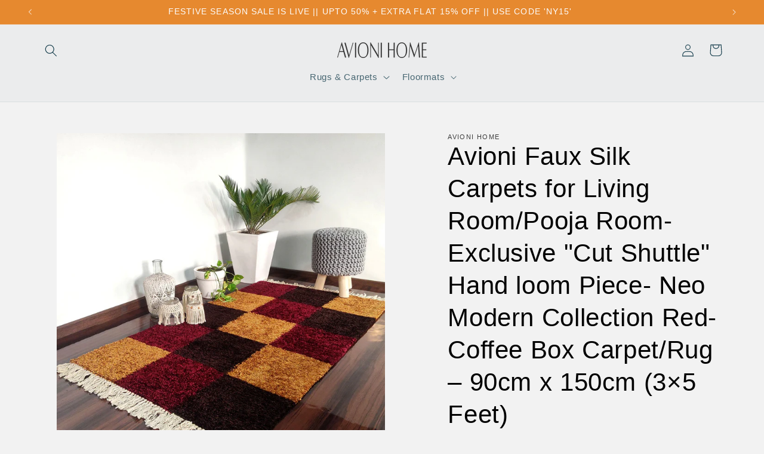

--- FILE ---
content_type: text/html; charset=utf-8
request_url: https://avionihome.in/products/avioni-carpets-for-living-room-pooja-room-neo-modern-collection-red-coffee-box-carpet-rug-90cm-x-150cm-3-5-feet
body_size: 46477
content:
<!doctype html>
<html class="js" lang="en">
  <head>
    <meta charset="utf-8">
    <meta http-equiv="X-UA-Compatible" content="IE=edge">
    <meta name="viewport" content="width=device-width,initial-scale=1">
    <meta name="theme-color" content="">
    <link rel="canonical" href="https://avionihome.in/products/avioni-carpets-for-living-room-pooja-room-neo-modern-collection-red-coffee-box-carpet-rug-90cm-x-150cm-3-5-feet"><link rel="icon" type="image/png" href="//avionihome.in/cdn/shop/files/WhatsApp_Image_2023-08-01_at_15.39.38.jpg?crop=center&height=32&v=1690884806&width=32"><title>
      Avioni Faux Silk Carpets for Living Room/Pooja Room- Exclusive &quot;Cut Sh
 &ndash; AVIONI HOME</title>

    
      <meta name="description" content="This handloom piece is a modern testament to our artisanal techniques. It uses a &quot;Cut Shuttle&quot; handloom method which is time consuming, requires precision and is difficult to master. In addition, this carpet is made from an intricate flurry yarn, the texture of this carpet is feather - silk like while being sturdy and ">
    

    

<meta property="og:site_name" content="AVIONI HOME">
<meta property="og:url" content="https://avionihome.in/products/avioni-carpets-for-living-room-pooja-room-neo-modern-collection-red-coffee-box-carpet-rug-90cm-x-150cm-3-5-feet">
<meta property="og:title" content="Avioni Faux Silk Carpets for Living Room/Pooja Room- Exclusive &quot;Cut Sh">
<meta property="og:type" content="product">
<meta property="og:description" content="This handloom piece is a modern testament to our artisanal techniques. It uses a &quot;Cut Shuttle&quot; handloom method which is time consuming, requires precision and is difficult to master. In addition, this carpet is made from an intricate flurry yarn, the texture of this carpet is feather - silk like while being sturdy and "><meta property="og:image" content="http://avionihome.in/cdn/shop/files/54th1.jpg?v=1690615965">
  <meta property="og:image:secure_url" content="https://avionihome.in/cdn/shop/files/54th1.jpg?v=1690615965">
  <meta property="og:image:width" content="1500">
  <meta property="og:image:height" content="1500"><meta property="og:price:amount" content="4,125.00">
  <meta property="og:price:currency" content="INR"><meta name="twitter:card" content="summary_large_image">
<meta name="twitter:title" content="Avioni Faux Silk Carpets for Living Room/Pooja Room- Exclusive &quot;Cut Sh">
<meta name="twitter:description" content="This handloom piece is a modern testament to our artisanal techniques. It uses a &quot;Cut Shuttle&quot; handloom method which is time consuming, requires precision and is difficult to master. In addition, this carpet is made from an intricate flurry yarn, the texture of this carpet is feather - silk like while being sturdy and ">


    <script src="//avionihome.in/cdn/shop/t/5/assets/constants.js?v=58251544750838685771765545377" defer="defer"></script>
    <script src="//avionihome.in/cdn/shop/t/5/assets/pubsub.js?v=158357773527763999511765545377" defer="defer"></script>
    <script src="//avionihome.in/cdn/shop/t/5/assets/global.js?v=136628361274817707361765545377" defer="defer"></script><script src="//avionihome.in/cdn/shop/t/5/assets/animations.js?v=88693664871331136111765545377" defer="defer"></script><script>window.performance && window.performance.mark && window.performance.mark('shopify.content_for_header.start');</script><meta name="google-site-verification" content="ARwtyG2FfFeTZXFFf1mDq1cqoj-gBF8zteKvT6Y77oM">
<meta id="shopify-digital-wallet" name="shopify-digital-wallet" content="/80259023162/digital_wallets/dialog">
<link rel="alternate" type="application/json+oembed" href="https://avionihome.in/products/avioni-carpets-for-living-room-pooja-room-neo-modern-collection-red-coffee-box-carpet-rug-90cm-x-150cm-3-5-feet.oembed">
<script async="async" src="/checkouts/internal/preloads.js?locale=en-IN"></script>
<script id="shopify-features" type="application/json">{"accessToken":"b444de7c3086fcba28cb1006eddbde58","betas":["rich-media-storefront-analytics"],"domain":"avionihome.in","predictiveSearch":true,"shopId":80259023162,"locale":"en"}</script>
<script>var Shopify = Shopify || {};
Shopify.shop = "6528f1-2.myshopify.com";
Shopify.locale = "en";
Shopify.currency = {"active":"INR","rate":"1.0"};
Shopify.country = "IN";
Shopify.theme = {"name":"Updated copy of Studio-Cashfree-OCC-12 Dec 25","id":184527225146,"schema_name":"Studio","schema_version":"14.0.0","theme_store_id":1431,"role":"main"};
Shopify.theme.handle = "null";
Shopify.theme.style = {"id":null,"handle":null};
Shopify.cdnHost = "avionihome.in/cdn";
Shopify.routes = Shopify.routes || {};
Shopify.routes.root = "/";</script>
<script type="module">!function(o){(o.Shopify=o.Shopify||{}).modules=!0}(window);</script>
<script>!function(o){function n(){var o=[];function n(){o.push(Array.prototype.slice.apply(arguments))}return n.q=o,n}var t=o.Shopify=o.Shopify||{};t.loadFeatures=n(),t.autoloadFeatures=n()}(window);</script>
<script id="shop-js-analytics" type="application/json">{"pageType":"product"}</script>
<script defer="defer" async type="module" src="//avionihome.in/cdn/shopifycloud/shop-js/modules/v2/client.init-shop-cart-sync_BN7fPSNr.en.esm.js"></script>
<script defer="defer" async type="module" src="//avionihome.in/cdn/shopifycloud/shop-js/modules/v2/chunk.common_Cbph3Kss.esm.js"></script>
<script defer="defer" async type="module" src="//avionihome.in/cdn/shopifycloud/shop-js/modules/v2/chunk.modal_DKumMAJ1.esm.js"></script>
<script type="module">
  await import("//avionihome.in/cdn/shopifycloud/shop-js/modules/v2/client.init-shop-cart-sync_BN7fPSNr.en.esm.js");
await import("//avionihome.in/cdn/shopifycloud/shop-js/modules/v2/chunk.common_Cbph3Kss.esm.js");
await import("//avionihome.in/cdn/shopifycloud/shop-js/modules/v2/chunk.modal_DKumMAJ1.esm.js");

  window.Shopify.SignInWithShop?.initShopCartSync?.({"fedCMEnabled":true,"windoidEnabled":true});

</script>
<script>(function() {
  var isLoaded = false;
  function asyncLoad() {
    if (isLoaded) return;
    isLoaded = true;
    var urls = ["https:\/\/shopify-checkout.cashfree.com\/bundle.js?shop=6528f1-2.myshopify.com"];
    for (var i = 0; i < urls.length; i++) {
      var s = document.createElement('script');
      s.type = 'text/javascript';
      s.async = true;
      s.src = urls[i];
      var x = document.getElementsByTagName('script')[0];
      x.parentNode.insertBefore(s, x);
    }
  };
  if(window.attachEvent) {
    window.attachEvent('onload', asyncLoad);
  } else {
    window.addEventListener('load', asyncLoad, false);
  }
})();</script>
<script id="__st">var __st={"a":80259023162,"offset":19800,"reqid":"5ef9a081-8cf6-4da5-9efd-3defa920e7a1-1769907068","pageurl":"avionihome.in\/products\/avioni-carpets-for-living-room-pooja-room-neo-modern-collection-red-coffee-box-carpet-rug-90cm-x-150cm-3-5-feet","u":"0de68a8c59ce","p":"product","rtyp":"product","rid":8456507785530};</script>
<script>window.ShopifyPaypalV4VisibilityTracking = true;</script>
<script id="form-persister">!function(){'use strict';const t='contact',e='new_comment',n=[[t,t],['blogs',e],['comments',e],[t,'customer']],o='password',r='form_key',c=['recaptcha-v3-token','g-recaptcha-response','h-captcha-response',o],s=()=>{try{return window.sessionStorage}catch{return}},i='__shopify_v',u=t=>t.elements[r],a=function(){const t=[...n].map((([t,e])=>`form[action*='/${t}']:not([data-nocaptcha='true']) input[name='form_type'][value='${e}']`)).join(',');var e;return e=t,()=>e?[...document.querySelectorAll(e)].map((t=>t.form)):[]}();function m(t){const e=u(t);a().includes(t)&&(!e||!e.value)&&function(t){try{if(!s())return;!function(t){const e=s();if(!e)return;const n=u(t);if(!n)return;const o=n.value;o&&e.removeItem(o)}(t);const e=Array.from(Array(32),(()=>Math.random().toString(36)[2])).join('');!function(t,e){u(t)||t.append(Object.assign(document.createElement('input'),{type:'hidden',name:r})),t.elements[r].value=e}(t,e),function(t,e){const n=s();if(!n)return;const r=[...t.querySelectorAll(`input[type='${o}']`)].map((({name:t})=>t)),u=[...c,...r],a={};for(const[o,c]of new FormData(t).entries())u.includes(o)||(a[o]=c);n.setItem(e,JSON.stringify({[i]:1,action:t.action,data:a}))}(t,e)}catch(e){console.error('failed to persist form',e)}}(t)}const f=t=>{if('true'===t.dataset.persistBound)return;const e=function(t,e){const n=function(t){return'function'==typeof t.submit?t.submit:HTMLFormElement.prototype.submit}(t).bind(t);return function(){let t;return()=>{t||(t=!0,(()=>{try{e(),n()}catch(t){(t=>{console.error('form submit failed',t)})(t)}})(),setTimeout((()=>t=!1),250))}}()}(t,(()=>{m(t)}));!function(t,e){if('function'==typeof t.submit&&'function'==typeof e)try{t.submit=e}catch{}}(t,e),t.addEventListener('submit',(t=>{t.preventDefault(),e()})),t.dataset.persistBound='true'};!function(){function t(t){const e=(t=>{const e=t.target;return e instanceof HTMLFormElement?e:e&&e.form})(t);e&&m(e)}document.addEventListener('submit',t),document.addEventListener('DOMContentLoaded',(()=>{const e=a();for(const t of e)f(t);var n;n=document.body,new window.MutationObserver((t=>{for(const e of t)if('childList'===e.type&&e.addedNodes.length)for(const t of e.addedNodes)1===t.nodeType&&'FORM'===t.tagName&&a().includes(t)&&f(t)})).observe(n,{childList:!0,subtree:!0,attributes:!1}),document.removeEventListener('submit',t)}))}()}();</script>
<script integrity="sha256-4kQ18oKyAcykRKYeNunJcIwy7WH5gtpwJnB7kiuLZ1E=" data-source-attribution="shopify.loadfeatures" defer="defer" src="//avionihome.in/cdn/shopifycloud/storefront/assets/storefront/load_feature-a0a9edcb.js" crossorigin="anonymous"></script>
<script data-source-attribution="shopify.dynamic_checkout.dynamic.init">var Shopify=Shopify||{};Shopify.PaymentButton=Shopify.PaymentButton||{isStorefrontPortableWallets:!0,init:function(){window.Shopify.PaymentButton.init=function(){};var t=document.createElement("script");t.src="https://avionihome.in/cdn/shopifycloud/portable-wallets/latest/portable-wallets.en.js",t.type="module",document.head.appendChild(t)}};
</script>
<script data-source-attribution="shopify.dynamic_checkout.buyer_consent">
  function portableWalletsHideBuyerConsent(e){var t=document.getElementById("shopify-buyer-consent"),n=document.getElementById("shopify-subscription-policy-button");t&&n&&(t.classList.add("hidden"),t.setAttribute("aria-hidden","true"),n.removeEventListener("click",e))}function portableWalletsShowBuyerConsent(e){var t=document.getElementById("shopify-buyer-consent"),n=document.getElementById("shopify-subscription-policy-button");t&&n&&(t.classList.remove("hidden"),t.removeAttribute("aria-hidden"),n.addEventListener("click",e))}window.Shopify?.PaymentButton&&(window.Shopify.PaymentButton.hideBuyerConsent=portableWalletsHideBuyerConsent,window.Shopify.PaymentButton.showBuyerConsent=portableWalletsShowBuyerConsent);
</script>
<script>
  function portableWalletsCleanup(e){e&&e.src&&console.error("Failed to load portable wallets script "+e.src);var t=document.querySelectorAll("shopify-accelerated-checkout .shopify-payment-button__skeleton, shopify-accelerated-checkout-cart .wallet-cart-button__skeleton"),e=document.getElementById("shopify-buyer-consent");for(let e=0;e<t.length;e++)t[e].remove();e&&e.remove()}function portableWalletsNotLoadedAsModule(e){e instanceof ErrorEvent&&"string"==typeof e.message&&e.message.includes("import.meta")&&"string"==typeof e.filename&&e.filename.includes("portable-wallets")&&(window.removeEventListener("error",portableWalletsNotLoadedAsModule),window.Shopify.PaymentButton.failedToLoad=e,"loading"===document.readyState?document.addEventListener("DOMContentLoaded",window.Shopify.PaymentButton.init):window.Shopify.PaymentButton.init())}window.addEventListener("error",portableWalletsNotLoadedAsModule);
</script>

<script type="module" src="https://avionihome.in/cdn/shopifycloud/portable-wallets/latest/portable-wallets.en.js" onError="portableWalletsCleanup(this)" crossorigin="anonymous"></script>
<script nomodule>
  document.addEventListener("DOMContentLoaded", portableWalletsCleanup);
</script>

<link id="shopify-accelerated-checkout-styles" rel="stylesheet" media="screen" href="https://avionihome.in/cdn/shopifycloud/portable-wallets/latest/accelerated-checkout-backwards-compat.css" crossorigin="anonymous">
<style id="shopify-accelerated-checkout-cart">
        #shopify-buyer-consent {
  margin-top: 1em;
  display: inline-block;
  width: 100%;
}

#shopify-buyer-consent.hidden {
  display: none;
}

#shopify-subscription-policy-button {
  background: none;
  border: none;
  padding: 0;
  text-decoration: underline;
  font-size: inherit;
  cursor: pointer;
}

#shopify-subscription-policy-button::before {
  box-shadow: none;
}

      </style>
<script id="sections-script" data-sections="header" defer="defer" src="//avionihome.in/cdn/shop/t/5/compiled_assets/scripts.js?v=2758"></script>
<script>window.performance && window.performance.mark && window.performance.mark('shopify.content_for_header.end');</script>


    <style data-shopify>
      
      
      
      
      

      
        :root,
        .color-background-1 {
          --color-background: 242,242,242;
        
          --gradient-background: #f2f2f2;
        

        

        --color-foreground: 0,0,0;
        --color-background-contrast: 178,178,178;
        --color-shadow: 0,0,0;
        --color-button: 139,115,19;
        --color-button-text: 255,255,255;
        --color-secondary-button: 242,242,242;
        --color-secondary-button-text: 0,0,0;
        --color-link: 0,0,0;
        --color-badge-foreground: 0,0,0;
        --color-badge-background: 242,242,242;
        --color-badge-border: 0,0,0;
        --payment-terms-background-color: rgb(242 242 242);
      }
      
        
        .color-background-2 {
          --color-background: 235,236,237;
        
          --gradient-background: #ebeced;
        

        

        --color-foreground: 16,57,72;
        --color-background-contrast: 168,172,177;
        --color-shadow: 16,57,72;
        --color-button: 16,57,72;
        --color-button-text: 235,236,237;
        --color-secondary-button: 235,236,237;
        --color-secondary-button-text: 16,57,72;
        --color-link: 16,57,72;
        --color-badge-foreground: 16,57,72;
        --color-badge-background: 235,236,237;
        --color-badge-border: 16,57,72;
        --payment-terms-background-color: rgb(235 236 237);
      }
      
        
        .color-inverse {
          --color-background: 16,57,72;
        
          --gradient-background: #103948;
        

        

        --color-foreground: 252,252,252;
        --color-background-contrast: 21,74,93;
        --color-shadow: 16,57,72;
        --color-button: 252,252,252;
        --color-button-text: 16,57,72;
        --color-secondary-button: 16,57,72;
        --color-secondary-button-text: 252,252,252;
        --color-link: 252,252,252;
        --color-badge-foreground: 252,252,252;
        --color-badge-background: 16,57,72;
        --color-badge-border: 252,252,252;
        --payment-terms-background-color: rgb(16 57 72);
      }
      
        
        .color-accent-1 {
          --color-background: 230,137,47;
        
          --gradient-background: #e6892f;
        

        

        --color-foreground: 252,252,252;
        --color-background-contrast: 133,74,16;
        --color-shadow: 16,57,72;
        --color-button: 252,252,252;
        --color-button-text: 188,86,49;
        --color-secondary-button: 230,137,47;
        --color-secondary-button-text: 252,252,252;
        --color-link: 252,252,252;
        --color-badge-foreground: 252,252,252;
        --color-badge-background: 230,137,47;
        --color-badge-border: 252,252,252;
        --payment-terms-background-color: rgb(230 137 47);
      }
      
        
        .color-accent-2 {
          --color-background: 24,86,108;
        
          --gradient-background: #18566c;
        

        

        --color-foreground: 252,252,252;
        --color-background-contrast: 1,3,4;
        --color-shadow: 16,57,72;
        --color-button: 252,252,252;
        --color-button-text: 24,86,108;
        --color-secondary-button: 24,86,108;
        --color-secondary-button-text: 252,252,252;
        --color-link: 252,252,252;
        --color-badge-foreground: 252,252,252;
        --color-badge-background: 24,86,108;
        --color-badge-border: 252,252,252;
        --payment-terms-background-color: rgb(24 86 108);
      }
      
        
        .color-scheme-21f0c8db-d745-404b-8e06-b5015c70251e {
          --color-background: 252,252,252;
        
          --gradient-background: #fcfcfc;
        

        

        --color-foreground: 16,57,72;
        --color-background-contrast: 188,188,188;
        --color-shadow: 16,57,72;
        --color-button: 16,57,72;
        --color-button-text: 252,252,252;
        --color-secondary-button: 252,252,252;
        --color-secondary-button-text: 5,44,70;
        --color-link: 5,44,70;
        --color-badge-foreground: 16,57,72;
        --color-badge-background: 252,252,252;
        --color-badge-border: 16,57,72;
        --payment-terms-background-color: rgb(252 252 252);
      }
      

      body, .color-background-1, .color-background-2, .color-inverse, .color-accent-1, .color-accent-2, .color-scheme-21f0c8db-d745-404b-8e06-b5015c70251e {
        color: rgba(var(--color-foreground), 0.75);
        background-color: rgb(var(--color-background));
      }

      :root {
        --font-body-family: "system_ui", -apple-system, 'Segoe UI', Roboto, 'Helvetica Neue', 'Noto Sans', 'Liberation Sans', Arial, sans-serif, 'Apple Color Emoji', 'Segoe UI Emoji', 'Segoe UI Symbol', 'Noto Color Emoji';
        --font-body-style: normal;
        --font-body-weight: 400;
        --font-body-weight-bold: 700;

        --font-heading-family: "system_ui", -apple-system, 'Segoe UI', Roboto, 'Helvetica Neue', 'Noto Sans', 'Liberation Sans', Arial, sans-serif, 'Apple Color Emoji', 'Segoe UI Emoji', 'Segoe UI Symbol', 'Noto Color Emoji';
        --font-heading-style: normal;
        --font-heading-weight: 400;

        --font-body-scale: 1.05;
        --font-heading-scale: 1.0;

        --media-padding: px;
        --media-border-opacity: 0.1;
        --media-border-width: 0px;
        --media-radius: 0px;
        --media-shadow-opacity: 0.0;
        --media-shadow-horizontal-offset: 0px;
        --media-shadow-vertical-offset: 4px;
        --media-shadow-blur-radius: 5px;
        --media-shadow-visible: 0;

        --page-width: 120rem;
        --page-width-margin: 0rem;

        --product-card-image-padding: 0.0rem;
        --product-card-corner-radius: 0.0rem;
        --product-card-text-alignment: center;
        --product-card-border-width: 0.0rem;
        --product-card-border-opacity: 0.15;
        --product-card-shadow-opacity: 0.0;
        --product-card-shadow-visible: 0;
        --product-card-shadow-horizontal-offset: 1.0rem;
        --product-card-shadow-vertical-offset: 1.4rem;
        --product-card-shadow-blur-radius: 0.5rem;

        --collection-card-image-padding: 0.0rem;
        --collection-card-corner-radius: 0.0rem;
        --collection-card-text-alignment: center;
        --collection-card-border-width: 0.0rem;
        --collection-card-border-opacity: 0.1;
        --collection-card-shadow-opacity: 0.0;
        --collection-card-shadow-visible: 0;
        --collection-card-shadow-horizontal-offset: 0.0rem;
        --collection-card-shadow-vertical-offset: 0.4rem;
        --collection-card-shadow-blur-radius: 0.5rem;

        --blog-card-image-padding: 0.0rem;
        --blog-card-corner-radius: 0.0rem;
        --blog-card-text-alignment: center;
        --blog-card-border-width: 0.0rem;
        --blog-card-border-opacity: 0.1;
        --blog-card-shadow-opacity: 0.0;
        --blog-card-shadow-visible: 0;
        --blog-card-shadow-horizontal-offset: 0.0rem;
        --blog-card-shadow-vertical-offset: 0.4rem;
        --blog-card-shadow-blur-radius: 0.5rem;

        --badge-corner-radius: 4.0rem;

        --popup-border-width: 0px;
        --popup-border-opacity: 0.1;
        --popup-corner-radius: 0px;
        --popup-shadow-opacity: 0.1;
        --popup-shadow-horizontal-offset: 6px;
        --popup-shadow-vertical-offset: 6px;
        --popup-shadow-blur-radius: 25px;

        --drawer-border-width: 1px;
        --drawer-border-opacity: 0.1;
        --drawer-shadow-opacity: 0.0;
        --drawer-shadow-horizontal-offset: 0px;
        --drawer-shadow-vertical-offset: 4px;
        --drawer-shadow-blur-radius: 5px;

        --spacing-sections-desktop: 0px;
        --spacing-sections-mobile: 0px;

        --grid-desktop-vertical-spacing: 40px;
        --grid-desktop-horizontal-spacing: 40px;
        --grid-mobile-vertical-spacing: 20px;
        --grid-mobile-horizontal-spacing: 20px;

        --text-boxes-border-opacity: 0.95;
        --text-boxes-border-width: 0px;
        --text-boxes-radius: 0px;
        --text-boxes-shadow-opacity: 0.0;
        --text-boxes-shadow-visible: 0;
        --text-boxes-shadow-horizontal-offset: -26px;
        --text-boxes-shadow-vertical-offset: -18px;
        --text-boxes-shadow-blur-radius: 5px;

        --buttons-radius: 26px;
        --buttons-radius-outset: 29px;
        --buttons-border-width: 3px;
        --buttons-border-opacity: 1.0;
        --buttons-shadow-opacity: 0.35;
        --buttons-shadow-visible: 1;
        --buttons-shadow-horizontal-offset: 4px;
        --buttons-shadow-vertical-offset: 8px;
        --buttons-shadow-blur-radius: 5px;
        --buttons-border-offset: 0.3px;

        --inputs-radius: 2px;
        --inputs-border-width: 2px;
        --inputs-border-opacity: 0.5;
        --inputs-shadow-opacity: 0.2;
        --inputs-shadow-horizontal-offset: 6px;
        --inputs-margin-offset: 2px;
        --inputs-shadow-vertical-offset: 2px;
        --inputs-shadow-blur-radius: 5px;
        --inputs-radius-outset: 4px;

        --variant-pills-radius: 4px;
        --variant-pills-border-width: 1px;
        --variant-pills-border-opacity: 0.75;
        --variant-pills-shadow-opacity: 0.45;
        --variant-pills-shadow-horizontal-offset: 6px;
        --variant-pills-shadow-vertical-offset: 2px;
        --variant-pills-shadow-blur-radius: 5px;
      }

      *,
      *::before,
      *::after {
        box-sizing: inherit;
      }

      html {
        box-sizing: border-box;
        font-size: calc(var(--font-body-scale) * 62.5%);
        height: 100%;
      }

      body {
        display: grid;
        grid-template-rows: auto auto 1fr auto;
        grid-template-columns: 100%;
        min-height: 100%;
        margin: 0;
        font-size: 1.5rem;
        letter-spacing: 0.06rem;
        line-height: calc(1 + 0.8 / var(--font-body-scale));
        font-family: var(--font-body-family);
        font-style: var(--font-body-style);
        font-weight: var(--font-body-weight);
      }

      @media screen and (min-width: 750px) {
        body {
          font-size: 1.6rem;
        }
      }
    </style>

    <link href="//avionihome.in/cdn/shop/t/5/assets/base.css?v=16534392784228263581765545377" rel="stylesheet" type="text/css" media="all" />
<link
        rel="stylesheet"
        href="//avionihome.in/cdn/shop/t/5/assets/component-predictive-search.css?v=118923337488134913561765545377"
        media="print"
        onload="this.media='all'"
      ><script>
      if (Shopify.designMode) {
        document.documentElement.classList.add('shopify-design-mode');
      }
    </script>
    <script>
  window.storeShopifyDomain = "6528f1-2.myshopify.com";
  window.Shopify = {
    ...window.Shopify,
    shop: storeShopifyDomain,
  };
  window.onload = () => {
    let shopifyObjectDomain = window?.Shopify?.shop;
    if (!window.Shopify.shop || !Shopify.shop.includes("myshopify.com")) {
      window.Shopify = {
        ...window.Shopify,
        shop: shopifyObjectDomain,
      };
    }
  };
</script>


<script>
  try {
  const ctaButtonAllowedTypes = ["BUTTON", "A", "INPUT"];

  const checkoutButtonAllowedText = ["checkout", "placeorder"];
  const buyNowButtonAllowedText = ["buynow", "buyitnow"];

  const cfButtonUniqueClass = "cf-occ-btn";

  const revertLoaderTime = 6500;

  const cfSdkUrl = "https://sdk.cashfree.com/js/v3/cashfree.js";

  let cfOneClickThemeSetupDone = false;
  const buttonConfigs = {
    checkout: {
      allowedTypes: ctaButtonAllowedTypes,
      allowedText: checkoutButtonAllowedText,
      action: (node) => {
        node.setAttribute("data-function", "initCheckout");
      },
    },
    buyNow: {
      allowedTypes: ctaButtonAllowedTypes,
      allowedText: buyNowButtonAllowedText,
      action: (node) => {
        node.setAttribute("data-function", "initBuyNow");
      },
    },
  };

  const normalizeText = (text) => text?.replace(/\s/g, "").toLowerCase() ?? "";

  const displayLoader = (button) => {
    try {
      if (!button) return;

      button.dataset.originalText = button.innerHTML;
      button.classList.add("cf-loader");
      button.innerHTML = `<div id="cf-loader-ring"><div>&nbsp;</div><div>&nbsp;</div><div>&nbsp;</div><div>&nbsp;</div></div>`;
      button.disabled = true;
    } catch (err) {
      console.error(`Error in displayLoader :: ${err?.message}`);
    }
  };

  const revertLoader = (button) => {
    try {
      if (!button) return;

      button.innerHTML = button.dataset.originalText;
      button.classList.remove("cf-loader");
      button.disabled = false;
    } catch (err) {
      console.error(`Error in revertLoader :: ${err?.message}`);
    }
  };

  const initEventListeners = async () => {
    try {
      document.addEventListener(
        "click",
        async (e) => {
          try {
            let clickTarget = e.target;
            if (typeof clickTarget?.closest === "function") {
              clickTarget = clickTarget.closest("." + cfButtonUniqueClass);
            }
            if (
              clickTarget?.classList?.contains(cfButtonUniqueClass) &&
              clickTarget.dataset?.function
            ) {
              let checkoutBtn = clickTarget;

              // * Stopping the event propagation
              e.preventDefault();
              e.stopPropagation();
              e.stopImmediatePropagation();

              // * Displaying loader on the button
              displayLoader(checkoutBtn);

              // * Removing the loader after revertLoaderTime ms
              setTimeout(() => {
                revertLoader(checkoutBtn);
              }, revertLoaderTime);

              // * Checking if CF theme script is loaded
              await loadCfThemeScript();

              // * Initializing the checkout process
              switch (checkoutBtn.dataset.function) {
                case "initCheckout":
                  CashfreeOcc.initCheckout(checkoutBtn);
                  break;
                case "initBuyNow":
                  CashfreeOcc.initBuyItNow(checkoutBtn);
                  break;
              }
            }
          } catch (err) {
            console.error(`Error in click event listener :: ${err?.message}`);
          }
        },
        true
      );
    } catch (err) {
      console.error(`Error in initEventListeners :: ${err?.message}`);
    }
  };

  const checkButtonMatch = (node, config) => {
    if (!config.allowedTypes.includes(node.nodeName)) return false;

    const nodeText = normalizeText(node.textContent);
    const nodeValue = normalizeText(node.value);

    return config.allowedText.some(
      (text) => nodeText.includes(text) || nodeValue.includes(text)
    );
  };

  const addEventListener = (node) => {
    try {
      // * Returning if element contains the unique class
      if (node.classList.contains(cfButtonUniqueClass)) return;
      for (let config of Object.values(buttonConfigs)) {
        if (checkButtonMatch(node, config)) {
          node.classList.add(cfButtonUniqueClass);
          config.action(node);
        }
      }
    } catch (err) {
      console.error(err);
    }
  };

  const automateThemeSetup = () => {
    try {
      if (cfOneClickThemeSetupDone) return;
      cfOneClickThemeSetupDone = true;
      // * Adding mutation observer to handle the case when the checkout button is added dynamically
      // * select the node to observe for mutations (in this case, the body element)
      const targetNode = document.querySelector("body");

      // create a new instance of the MutationObserver
      const observer = new MutationObserver((mutationsList) => {
        // loop through each mutation that has occurred
        for (let mutation of mutationsList) {
          // check if any nodes have been added
          if (mutation.type === "childList" || mutation.type === "attributes") {
            // * Checking if the mutation is of type attributes and the attribute is class
            if (
              mutation.type === "attributes" &&
              mutation.attributeName === "class"
            ) {
              let node = mutation.target;
              addEventListener(node);
            }

            // loop through each added node
            for (let node of mutation.addedNodes) {
              // * Getting all the buttons and anchor tags from node and checking if the node itself is a button or anchor tag
              if (node instanceof Element) {
                let nodes = Array.from(
                  node.querySelectorAll("button, a, input")
                );
                nodes = [node, ...nodes];

                for (let subNode of nodes) {
                  addEventListener(subNode);
                }
              }
            }
          }
        }
      });
      // * configure the observer to watch for childList mutations and subtree mutations
      const observerConfig = {
        childList: true,
        subtree: true,
        attributes: true,
      };

      // * start observing the target node for mutations
      if (targetNode) {
        observer.observe(targetNode, observerConfig);
      }

      // * Adding event listeners to the existing buttons
      const buttons = Array.from(document.querySelectorAll("button, a, input"));

      for (let button of buttons) {
        addEventListener(button);
      }
    } catch (error) {
      console.error("Error in automateThemeSetup:", error);
    }
  };

  const loadCfThemeScript = () => {
    return new Promise((resolve, reject) => {
      try {
        let themeScriptLoaded = false;

        function loadScriptWithRetries(url, retries) {
          if (retries <= 0 || themeScriptLoaded) {
            if (themeScriptLoaded) {
              resolve();
            } else {
              reject(
                new Error("Failed to load script after multiple attempts")
              );
            }
            return;
          }

          let script = document.createElement("script");
          script.type = "text/javascript";
          script.src = url;
          script.id = "zecpe-theme-script";
          script.async = true;
          script.onload = function () {
            themeScriptLoaded = true;
            resolve();
          };
          script.onerror = function () {
            setTimeout(function () {
              loadScriptWithRetries(url, retries - 1);
            }, 2000);
          };

          document.head.appendChild(script);
        }

        if (!window.CashfreeOcc) {
          loadScriptWithRetries(
            "https://shopify-checkout.cashfree.com/bundle.js",
            3
          );
        } else {
          resolve();
        }
      } catch (err) {
        console.error("Error in loadCfThemeScript:", err);
        reject(err);
      }
    });
  };

  window.addEventListener("DOMContentLoaded", automateThemeSetup);
  initEventListeners();
  } catch (err) {
  console.error(`Error in doing automated theme setup :: ${err?.message}`);
  }
</script>

<style>


  #cf-loader-ring {
    position: relative;
    width: 24px;
    height: 30px;
    place-items: center;
    text-align: center;
    max-height: 100%;
    margin: 0 auto;
  }
  #cf-loader-ring div {
    box-sizing: border-box;
    display: block;
    width: 24px;
    position: absolute;
    height: 24px;
    margin: 3px;
    border: 3px solid #fff;
    border-radius: 50%;
    animation: cf-loader-ring 1.2s cubic-bezier(0.5, 0, 0.5, 1) infinite;
    border-color: #fff transparent transparent transparent;
  }
  #cf-loader-ring div:nth-child(1) {
    animation-delay: -0.45s;
  }
  #cf-loader-ring div:nth-child(2) {
    animation-delay: -0.3s;
  }
  #cf-loader-ring div:nth-child(3) {
    animation-delay: -0.15s;
  }
  @keyframes cf-loader-ring {
    0% {
      transform: rotate(0deg);
    }
    100% {
      transform: rotate(360deg);
    }
  }
</style>
  <!-- BEGIN app block: shopify://apps/judge-me-reviews/blocks/judgeme_core/61ccd3b1-a9f2-4160-9fe9-4fec8413e5d8 --><!-- Start of Judge.me Core -->






<link rel="dns-prefetch" href="https://cdnwidget.judge.me">
<link rel="dns-prefetch" href="https://cdn.judge.me">
<link rel="dns-prefetch" href="https://cdn1.judge.me">
<link rel="dns-prefetch" href="https://api.judge.me">

<script data-cfasync='false' class='jdgm-settings-script'>window.jdgmSettings={"pagination":5,"disable_web_reviews":false,"badge_no_review_text":"No reviews","badge_n_reviews_text":"{{ n }} review/reviews","badge_star_color":"#C79911","hide_badge_preview_if_no_reviews":true,"badge_hide_text":false,"enforce_center_preview_badge":false,"widget_title":"Customer Reviews","widget_open_form_text":"Write a review","widget_close_form_text":"Cancel review","widget_refresh_page_text":"Refresh page","widget_summary_text":"Based on {{ number_of_reviews }} review/reviews","widget_no_review_text":"Be the first to write a review","widget_name_field_text":"Display name","widget_verified_name_field_text":"Verified Name (public)","widget_name_placeholder_text":"Display name","widget_required_field_error_text":"This field is required.","widget_email_field_text":"Email address","widget_verified_email_field_text":"Verified Email (private, can not be edited)","widget_email_placeholder_text":"Your email address","widget_email_field_error_text":"Please enter a valid email address.","widget_rating_field_text":"Rating","widget_review_title_field_text":"Review Title","widget_review_title_placeholder_text":"Give your review a title","widget_review_body_field_text":"Review content","widget_review_body_placeholder_text":"Start writing here...","widget_pictures_field_text":"Picture/Video (optional)","widget_submit_review_text":"Submit Review","widget_submit_verified_review_text":"Submit Verified Review","widget_submit_success_msg_with_auto_publish":"Thank you! Please refresh the page in a few moments to see your review. You can remove or edit your review by logging into \u003ca href='https://judge.me/login' target='_blank' rel='nofollow noopener'\u003eJudge.me\u003c/a\u003e","widget_submit_success_msg_no_auto_publish":"Thank you! Your review will be published as soon as it is approved by the shop admin. You can remove or edit your review by logging into \u003ca href='https://judge.me/login' target='_blank' rel='nofollow noopener'\u003eJudge.me\u003c/a\u003e","widget_show_default_reviews_out_of_total_text":"Showing {{ n_reviews_shown }} out of {{ n_reviews }} reviews.","widget_show_all_link_text":"Show all","widget_show_less_link_text":"Show less","widget_author_said_text":"{{ reviewer_name }} said:","widget_days_text":"{{ n }} days ago","widget_weeks_text":"{{ n }} week/weeks ago","widget_months_text":"{{ n }} month/months ago","widget_years_text":"{{ n }} year/years ago","widget_yesterday_text":"Yesterday","widget_today_text":"Today","widget_replied_text":"\u003e\u003e {{ shop_name }} replied:","widget_read_more_text":"Read more","widget_reviewer_name_as_initial":"","widget_rating_filter_color":"#fbcd0a","widget_rating_filter_see_all_text":"See all reviews","widget_sorting_most_recent_text":"Most Recent","widget_sorting_highest_rating_text":"Highest Rating","widget_sorting_lowest_rating_text":"Lowest Rating","widget_sorting_with_pictures_text":"Only Pictures","widget_sorting_most_helpful_text":"Most Helpful","widget_open_question_form_text":"Ask a question","widget_reviews_subtab_text":"Reviews","widget_questions_subtab_text":"Questions","widget_question_label_text":"Question","widget_answer_label_text":"Answer","widget_question_placeholder_text":"Write your question here","widget_submit_question_text":"Submit Question","widget_question_submit_success_text":"Thank you for your question! We will notify you once it gets answered.","widget_star_color":"#C8B30F","verified_badge_text":"Verified","verified_badge_bg_color":"","verified_badge_text_color":"","verified_badge_placement":"left-of-reviewer-name","widget_review_max_height":"","widget_hide_border":false,"widget_social_share":false,"widget_thumb":false,"widget_review_location_show":false,"widget_location_format":"","all_reviews_include_out_of_store_products":true,"all_reviews_out_of_store_text":"(out of store)","all_reviews_pagination":100,"all_reviews_product_name_prefix_text":"about","enable_review_pictures":true,"enable_question_anwser":false,"widget_theme":"default","review_date_format":"mm/dd/yyyy","default_sort_method":"most-recent","widget_product_reviews_subtab_text":"Product Reviews","widget_shop_reviews_subtab_text":"Shop Reviews","widget_other_products_reviews_text":"Reviews for other products","widget_store_reviews_subtab_text":"Store reviews","widget_no_store_reviews_text":"This store hasn't received any reviews yet","widget_web_restriction_product_reviews_text":"This product hasn't received any reviews yet","widget_no_items_text":"No items found","widget_show_more_text":"Show more","widget_write_a_store_review_text":"Write a Store Review","widget_other_languages_heading":"Reviews in Other Languages","widget_translate_review_text":"Translate review to {{ language }}","widget_translating_review_text":"Translating...","widget_show_original_translation_text":"Show original ({{ language }})","widget_translate_review_failed_text":"Review couldn't be translated.","widget_translate_review_retry_text":"Retry","widget_translate_review_try_again_later_text":"Try again later","show_product_url_for_grouped_product":false,"widget_sorting_pictures_first_text":"Pictures First","show_pictures_on_all_rev_page_mobile":false,"show_pictures_on_all_rev_page_desktop":false,"floating_tab_hide_mobile_install_preference":false,"floating_tab_button_name":"★ Reviews","floating_tab_title":"Let customers speak for us","floating_tab_button_color":"","floating_tab_button_background_color":"","floating_tab_url":"","floating_tab_url_enabled":false,"floating_tab_tab_style":"text","all_reviews_text_badge_text":"Customers rate us {{ shop.metafields.judgeme.all_reviews_rating | round: 1 }}/5 based on {{ shop.metafields.judgeme.all_reviews_count }} reviews.","all_reviews_text_badge_text_branded_style":"{{ shop.metafields.judgeme.all_reviews_rating | round: 1 }} out of 5 stars based on {{ shop.metafields.judgeme.all_reviews_count }} reviews","is_all_reviews_text_badge_a_link":false,"show_stars_for_all_reviews_text_badge":false,"all_reviews_text_badge_url":"","all_reviews_text_style":"branded","all_reviews_text_color_style":"judgeme_brand_color","all_reviews_text_color":"#108474","all_reviews_text_show_jm_brand":true,"featured_carousel_show_header":false,"featured_carousel_title":"Let customers speak for us","testimonials_carousel_title":"Customers are saying","videos_carousel_title":"Real customer stories","cards_carousel_title":"Customers are saying","featured_carousel_count_text":"from {{ n }} reviews","featured_carousel_add_link_to_all_reviews_page":false,"featured_carousel_url":"","featured_carousel_show_images":true,"featured_carousel_autoslide_interval":5,"featured_carousel_arrows_on_the_sides":true,"featured_carousel_height":250,"featured_carousel_width":80,"featured_carousel_image_size":0,"featured_carousel_image_height":250,"featured_carousel_arrow_color":"#eeeeee","verified_count_badge_style":"branded","verified_count_badge_orientation":"horizontal","verified_count_badge_color_style":"judgeme_brand_color","verified_count_badge_color":"#108474","is_verified_count_badge_a_link":false,"verified_count_badge_url":"","verified_count_badge_show_jm_brand":true,"widget_rating_preset_default":5,"widget_first_sub_tab":"product-reviews","widget_show_histogram":true,"widget_histogram_use_custom_color":false,"widget_pagination_use_custom_color":false,"widget_star_use_custom_color":false,"widget_verified_badge_use_custom_color":false,"widget_write_review_use_custom_color":false,"picture_reminder_submit_button":"Upload Pictures","enable_review_videos":false,"mute_video_by_default":false,"widget_sorting_videos_first_text":"Videos First","widget_review_pending_text":"Pending","featured_carousel_items_for_large_screen":3,"social_share_options_order":"Facebook,Twitter","remove_microdata_snippet":true,"disable_json_ld":false,"enable_json_ld_products":false,"preview_badge_show_question_text":false,"preview_badge_no_question_text":"No questions","preview_badge_n_question_text":"{{ number_of_questions }} question/questions","qa_badge_show_icon":false,"qa_badge_position":"same-row","remove_judgeme_branding":false,"widget_add_search_bar":false,"widget_search_bar_placeholder":"Search","widget_sorting_verified_only_text":"Verified only","featured_carousel_theme":"default","featured_carousel_show_rating":false,"featured_carousel_show_title":false,"featured_carousel_show_body":true,"featured_carousel_show_date":false,"featured_carousel_show_reviewer":true,"featured_carousel_show_product":false,"featured_carousel_header_background_color":"#108474","featured_carousel_header_text_color":"#ffffff","featured_carousel_name_product_separator":"reviewed","featured_carousel_full_star_background":"#108474","featured_carousel_empty_star_background":"#dadada","featured_carousel_vertical_theme_background":"#f9fafb","featured_carousel_verified_badge_enable":true,"featured_carousel_verified_badge_color":"#108474","featured_carousel_border_style":"round","featured_carousel_review_line_length_limit":3,"featured_carousel_more_reviews_button_text":"Read more reviews","featured_carousel_view_product_button_text":"View product","all_reviews_page_load_reviews_on":"scroll","all_reviews_page_load_more_text":"Load More Reviews","disable_fb_tab_reviews":false,"enable_ajax_cdn_cache":false,"widget_advanced_speed_features":5,"widget_public_name_text":"displayed publicly like","default_reviewer_name":"John Smith","default_reviewer_name_has_non_latin":true,"widget_reviewer_anonymous":"Anonymous","medals_widget_title":"Judge.me Review Medals","medals_widget_background_color":"#f9fafb","medals_widget_position":"footer_all_pages","medals_widget_border_color":"#f9fafb","medals_widget_verified_text_position":"left","medals_widget_use_monochromatic_version":false,"medals_widget_elements_color":"#108474","show_reviewer_avatar":true,"widget_invalid_yt_video_url_error_text":"Not a YouTube video URL","widget_max_length_field_error_text":"Please enter no more than {0} characters.","widget_show_country_flag":false,"widget_show_collected_via_shop_app":true,"widget_verified_by_shop_badge_style":"light","widget_verified_by_shop_text":"Verified by Shop","widget_show_photo_gallery":false,"widget_load_with_code_splitting":true,"widget_ugc_install_preference":false,"widget_ugc_title":"Made by us, Shared by you","widget_ugc_subtitle":"Tag us to see your picture featured in our page","widget_ugc_arrows_color":"#ffffff","widget_ugc_primary_button_text":"Buy Now","widget_ugc_primary_button_background_color":"#108474","widget_ugc_primary_button_text_color":"#ffffff","widget_ugc_primary_button_border_width":"0","widget_ugc_primary_button_border_style":"none","widget_ugc_primary_button_border_color":"#108474","widget_ugc_primary_button_border_radius":"25","widget_ugc_secondary_button_text":"Load More","widget_ugc_secondary_button_background_color":"#ffffff","widget_ugc_secondary_button_text_color":"#108474","widget_ugc_secondary_button_border_width":"2","widget_ugc_secondary_button_border_style":"solid","widget_ugc_secondary_button_border_color":"#108474","widget_ugc_secondary_button_border_radius":"25","widget_ugc_reviews_button_text":"View Reviews","widget_ugc_reviews_button_background_color":"#ffffff","widget_ugc_reviews_button_text_color":"#108474","widget_ugc_reviews_button_border_width":"2","widget_ugc_reviews_button_border_style":"solid","widget_ugc_reviews_button_border_color":"#108474","widget_ugc_reviews_button_border_radius":"25","widget_ugc_reviews_button_link_to":"judgeme-reviews-page","widget_ugc_show_post_date":true,"widget_ugc_max_width":"800","widget_rating_metafield_value_type":true,"widget_primary_color":"#F4DE26","widget_enable_secondary_color":false,"widget_secondary_color":"#edf5f5","widget_summary_average_rating_text":"{{ average_rating }} out of 5","widget_media_grid_title":"Customer photos \u0026 videos","widget_media_grid_see_more_text":"See more","widget_round_style":false,"widget_show_product_medals":true,"widget_verified_by_judgeme_text":"Verified by Judge.me","widget_show_store_medals":true,"widget_verified_by_judgeme_text_in_store_medals":"Verified by Judge.me","widget_media_field_exceed_quantity_message":"Sorry, we can only accept {{ max_media }} for one review.","widget_media_field_exceed_limit_message":"{{ file_name }} is too large, please select a {{ media_type }} less than {{ size_limit }}MB.","widget_review_submitted_text":"Review Submitted!","widget_question_submitted_text":"Question Submitted!","widget_close_form_text_question":"Cancel","widget_write_your_answer_here_text":"Write your answer here","widget_enabled_branded_link":true,"widget_show_collected_by_judgeme":true,"widget_reviewer_name_color":"","widget_write_review_text_color":"","widget_write_review_bg_color":"","widget_collected_by_judgeme_text":"collected by Judge.me","widget_pagination_type":"standard","widget_load_more_text":"Load More","widget_load_more_color":"#108474","widget_full_review_text":"Full Review","widget_read_more_reviews_text":"Read More Reviews","widget_read_questions_text":"Read Questions","widget_questions_and_answers_text":"Questions \u0026 Answers","widget_verified_by_text":"Verified by","widget_verified_text":"Verified","widget_number_of_reviews_text":"{{ number_of_reviews }} reviews","widget_back_button_text":"Back","widget_next_button_text":"Next","widget_custom_forms_filter_button":"Filters","custom_forms_style":"horizontal","widget_show_review_information":false,"how_reviews_are_collected":"How reviews are collected?","widget_show_review_keywords":false,"widget_gdpr_statement":"How we use your data: We'll only contact you about the review you left, and only if necessary. By submitting your review, you agree to Judge.me's \u003ca href='https://judge.me/terms' target='_blank' rel='nofollow noopener'\u003eterms\u003c/a\u003e, \u003ca href='https://judge.me/privacy' target='_blank' rel='nofollow noopener'\u003eprivacy\u003c/a\u003e and \u003ca href='https://judge.me/content-policy' target='_blank' rel='nofollow noopener'\u003econtent\u003c/a\u003e policies.","widget_multilingual_sorting_enabled":false,"widget_translate_review_content_enabled":false,"widget_translate_review_content_method":"manual","popup_widget_review_selection":"automatically_with_pictures","popup_widget_round_border_style":true,"popup_widget_show_title":true,"popup_widget_show_body":true,"popup_widget_show_reviewer":false,"popup_widget_show_product":true,"popup_widget_show_pictures":true,"popup_widget_use_review_picture":true,"popup_widget_show_on_home_page":true,"popup_widget_show_on_product_page":true,"popup_widget_show_on_collection_page":true,"popup_widget_show_on_cart_page":true,"popup_widget_position":"bottom_left","popup_widget_first_review_delay":5,"popup_widget_duration":5,"popup_widget_interval":5,"popup_widget_review_count":5,"popup_widget_hide_on_mobile":true,"review_snippet_widget_round_border_style":true,"review_snippet_widget_card_color":"#FFFFFF","review_snippet_widget_slider_arrows_background_color":"#FFFFFF","review_snippet_widget_slider_arrows_color":"#000000","review_snippet_widget_star_color":"#108474","show_product_variant":false,"all_reviews_product_variant_label_text":"Variant: ","widget_show_verified_branding":true,"widget_ai_summary_title":"Customers say","widget_ai_summary_disclaimer":"AI-powered review summary based on recent customer reviews","widget_show_ai_summary":false,"widget_show_ai_summary_bg":false,"widget_show_review_title_input":true,"redirect_reviewers_invited_via_email":"external_form","request_store_review_after_product_review":false,"request_review_other_products_in_order":false,"review_form_color_scheme":"default","review_form_corner_style":"square","review_form_star_color":{},"review_form_text_color":"#333333","review_form_background_color":"#ffffff","review_form_field_background_color":"#fafafa","review_form_button_color":{},"review_form_button_text_color":"#ffffff","review_form_modal_overlay_color":"#000000","review_content_screen_title_text":"How would you rate this product?","review_content_introduction_text":"We would love it if you would share a bit about your experience.","store_review_form_title_text":"How would you rate this store?","store_review_form_introduction_text":"We would love it if you would share a bit about your experience.","show_review_guidance_text":true,"one_star_review_guidance_text":"Poor","five_star_review_guidance_text":"Great","customer_information_screen_title_text":"About you","customer_information_introduction_text":"Please tell us more about you.","custom_questions_screen_title_text":"Your experience in more detail","custom_questions_introduction_text":"Here are a few questions to help us understand more about your experience.","review_submitted_screen_title_text":"Thanks for your review!","review_submitted_screen_thank_you_text":"We are processing it and it will appear on the store soon.","review_submitted_screen_email_verification_text":"Please confirm your email by clicking the link we just sent you. This helps us keep reviews authentic.","review_submitted_request_store_review_text":"Would you like to share your experience of shopping with us?","review_submitted_review_other_products_text":"Would you like to review these products?","store_review_screen_title_text":"Would you like to share your experience of shopping with us?","store_review_introduction_text":"We value your feedback and use it to improve. Please share any thoughts or suggestions you have.","reviewer_media_screen_title_picture_text":"Share a picture","reviewer_media_introduction_picture_text":"Upload a photo to support your review.","reviewer_media_screen_title_video_text":"Share a video","reviewer_media_introduction_video_text":"Upload a video to support your review.","reviewer_media_screen_title_picture_or_video_text":"Share a picture or video","reviewer_media_introduction_picture_or_video_text":"Upload a photo or video to support your review.","reviewer_media_youtube_url_text":"Paste your Youtube URL here","advanced_settings_next_step_button_text":"Next","advanced_settings_close_review_button_text":"Close","modal_write_review_flow":false,"write_review_flow_required_text":"Required","write_review_flow_privacy_message_text":"We respect your privacy.","write_review_flow_anonymous_text":"Post review as anonymous","write_review_flow_visibility_text":"This won't be visible to other customers.","write_review_flow_multiple_selection_help_text":"Select as many as you like","write_review_flow_single_selection_help_text":"Select one option","write_review_flow_required_field_error_text":"This field is required","write_review_flow_invalid_email_error_text":"Please enter a valid email address","write_review_flow_max_length_error_text":"Max. {{ max_length }} characters.","write_review_flow_media_upload_text":"\u003cb\u003eClick to upload\u003c/b\u003e or drag and drop","write_review_flow_gdpr_statement":"We'll only contact you about your review if necessary. By submitting your review, you agree to our \u003ca href='https://judge.me/terms' target='_blank' rel='nofollow noopener'\u003eterms and conditions\u003c/a\u003e and \u003ca href='https://judge.me/privacy' target='_blank' rel='nofollow noopener'\u003eprivacy policy\u003c/a\u003e.","rating_only_reviews_enabled":false,"show_negative_reviews_help_screen":false,"new_review_flow_help_screen_rating_threshold":3,"negative_review_resolution_screen_title_text":"Tell us more","negative_review_resolution_text":"Your experience matters to us. If there were issues with your purchase, we're here to help. Feel free to reach out to us, we'd love the opportunity to make things right.","negative_review_resolution_button_text":"Contact us","negative_review_resolution_proceed_with_review_text":"Leave a review","negative_review_resolution_subject":"Issue with purchase from {{ shop_name }}.{{ order_name }}","preview_badge_collection_page_install_status":false,"widget_review_custom_css":"","preview_badge_custom_css":"","preview_badge_stars_count":"5-stars","featured_carousel_custom_css":"","floating_tab_custom_css":"","all_reviews_widget_custom_css":"","medals_widget_custom_css":"","verified_badge_custom_css":"","all_reviews_text_custom_css":"","transparency_badges_collected_via_store_invite":false,"transparency_badges_from_another_provider":false,"transparency_badges_collected_from_store_visitor":false,"transparency_badges_collected_by_verified_review_provider":false,"transparency_badges_earned_reward":false,"transparency_badges_collected_via_store_invite_text":"Review collected via store invitation","transparency_badges_from_another_provider_text":"Review collected from another provider","transparency_badges_collected_from_store_visitor_text":"Review collected from a store visitor","transparency_badges_written_in_google_text":"Review written in Google","transparency_badges_written_in_etsy_text":"Review written in Etsy","transparency_badges_written_in_shop_app_text":"Review written in Shop App","transparency_badges_earned_reward_text":"Review earned a reward for future purchase","product_review_widget_per_page":10,"widget_store_review_label_text":"Review about the store","checkout_comment_extension_title_on_product_page":"Customer Comments","checkout_comment_extension_num_latest_comment_show":5,"checkout_comment_extension_format":"name_and_timestamp","checkout_comment_customer_name":"last_initial","checkout_comment_comment_notification":true,"preview_badge_collection_page_install_preference":false,"preview_badge_home_page_install_preference":false,"preview_badge_product_page_install_preference":false,"review_widget_install_preference":"","review_carousel_install_preference":false,"floating_reviews_tab_install_preference":"none","verified_reviews_count_badge_install_preference":false,"all_reviews_text_install_preference":false,"review_widget_best_location":false,"judgeme_medals_install_preference":false,"review_widget_revamp_enabled":false,"review_widget_qna_enabled":false,"review_widget_header_theme":"minimal","review_widget_widget_title_enabled":true,"review_widget_header_text_size":"medium","review_widget_header_text_weight":"regular","review_widget_average_rating_style":"compact","review_widget_bar_chart_enabled":true,"review_widget_bar_chart_type":"numbers","review_widget_bar_chart_style":"standard","review_widget_expanded_media_gallery_enabled":false,"review_widget_reviews_section_theme":"standard","review_widget_image_style":"thumbnails","review_widget_review_image_ratio":"square","review_widget_stars_size":"medium","review_widget_verified_badge":"standard_text","review_widget_review_title_text_size":"medium","review_widget_review_text_size":"medium","review_widget_review_text_length":"medium","review_widget_number_of_columns_desktop":3,"review_widget_carousel_transition_speed":5,"review_widget_custom_questions_answers_display":"always","review_widget_button_text_color":"#FFFFFF","review_widget_text_color":"#000000","review_widget_lighter_text_color":"#7B7B7B","review_widget_corner_styling":"soft","review_widget_review_word_singular":"review","review_widget_review_word_plural":"reviews","review_widget_voting_label":"Helpful?","review_widget_shop_reply_label":"Reply from {{ shop_name }}:","review_widget_filters_title":"Filters","qna_widget_question_word_singular":"Question","qna_widget_question_word_plural":"Questions","qna_widget_answer_reply_label":"Answer from {{ answerer_name }}:","qna_content_screen_title_text":"Ask a question about this product","qna_widget_question_required_field_error_text":"Please enter your question.","qna_widget_flow_gdpr_statement":"We'll only contact you about your question if necessary. By submitting your question, you agree to our \u003ca href='https://judge.me/terms' target='_blank' rel='nofollow noopener'\u003eterms and conditions\u003c/a\u003e and \u003ca href='https://judge.me/privacy' target='_blank' rel='nofollow noopener'\u003eprivacy policy\u003c/a\u003e.","qna_widget_question_submitted_text":"Thanks for your question!","qna_widget_close_form_text_question":"Close","qna_widget_question_submit_success_text":"We’ll notify you by email when your question is answered.","all_reviews_widget_v2025_enabled":false,"all_reviews_widget_v2025_header_theme":"default","all_reviews_widget_v2025_widget_title_enabled":true,"all_reviews_widget_v2025_header_text_size":"medium","all_reviews_widget_v2025_header_text_weight":"regular","all_reviews_widget_v2025_average_rating_style":"compact","all_reviews_widget_v2025_bar_chart_enabled":true,"all_reviews_widget_v2025_bar_chart_type":"numbers","all_reviews_widget_v2025_bar_chart_style":"standard","all_reviews_widget_v2025_expanded_media_gallery_enabled":false,"all_reviews_widget_v2025_show_store_medals":true,"all_reviews_widget_v2025_show_photo_gallery":true,"all_reviews_widget_v2025_show_review_keywords":false,"all_reviews_widget_v2025_show_ai_summary":false,"all_reviews_widget_v2025_show_ai_summary_bg":false,"all_reviews_widget_v2025_add_search_bar":false,"all_reviews_widget_v2025_default_sort_method":"most-recent","all_reviews_widget_v2025_reviews_per_page":10,"all_reviews_widget_v2025_reviews_section_theme":"default","all_reviews_widget_v2025_image_style":"thumbnails","all_reviews_widget_v2025_review_image_ratio":"square","all_reviews_widget_v2025_stars_size":"medium","all_reviews_widget_v2025_verified_badge":"bold_badge","all_reviews_widget_v2025_review_title_text_size":"medium","all_reviews_widget_v2025_review_text_size":"medium","all_reviews_widget_v2025_review_text_length":"medium","all_reviews_widget_v2025_number_of_columns_desktop":3,"all_reviews_widget_v2025_carousel_transition_speed":5,"all_reviews_widget_v2025_custom_questions_answers_display":"always","all_reviews_widget_v2025_show_product_variant":false,"all_reviews_widget_v2025_show_reviewer_avatar":true,"all_reviews_widget_v2025_reviewer_name_as_initial":"","all_reviews_widget_v2025_review_location_show":false,"all_reviews_widget_v2025_location_format":"","all_reviews_widget_v2025_show_country_flag":false,"all_reviews_widget_v2025_verified_by_shop_badge_style":"light","all_reviews_widget_v2025_social_share":false,"all_reviews_widget_v2025_social_share_options_order":"Facebook,Twitter,LinkedIn,Pinterest","all_reviews_widget_v2025_pagination_type":"standard","all_reviews_widget_v2025_button_text_color":"#FFFFFF","all_reviews_widget_v2025_text_color":"#000000","all_reviews_widget_v2025_lighter_text_color":"#7B7B7B","all_reviews_widget_v2025_corner_styling":"soft","all_reviews_widget_v2025_title":"Customer reviews","all_reviews_widget_v2025_ai_summary_title":"Customers say about this store","all_reviews_widget_v2025_no_review_text":"Be the first to write a review","platform":"shopify","branding_url":"https://app.judge.me/reviews","branding_text":"Powered by Judge.me","locale":"en","reply_name":"AVIONI HOME","widget_version":"3.0","footer":true,"autopublish":true,"review_dates":true,"enable_custom_form":false,"shop_locale":"en","enable_multi_locales_translations":false,"show_review_title_input":true,"review_verification_email_status":"always","can_be_branded":false,"reply_name_text":"AVIONI HOME"};</script> <style class='jdgm-settings-style'>.jdgm-xx{left:0}:root{--jdgm-primary-color: #F4DE26;--jdgm-secondary-color: rgba(244,222,38,0.1);--jdgm-star-color: #C8B30F;--jdgm-write-review-text-color: white;--jdgm-write-review-bg-color: #F4DE26;--jdgm-paginate-color: #F4DE26;--jdgm-border-radius: 0;--jdgm-reviewer-name-color: #F4DE26}.jdgm-histogram__bar-content{background-color:#F4DE26}.jdgm-rev[data-verified-buyer=true] .jdgm-rev__icon.jdgm-rev__icon:after,.jdgm-rev__buyer-badge.jdgm-rev__buyer-badge{color:white;background-color:#F4DE26}.jdgm-review-widget--small .jdgm-gallery.jdgm-gallery .jdgm-gallery__thumbnail-link:nth-child(8) .jdgm-gallery__thumbnail-wrapper.jdgm-gallery__thumbnail-wrapper:before{content:"See more"}@media only screen and (min-width: 768px){.jdgm-gallery.jdgm-gallery .jdgm-gallery__thumbnail-link:nth-child(8) .jdgm-gallery__thumbnail-wrapper.jdgm-gallery__thumbnail-wrapper:before{content:"See more"}}.jdgm-preview-badge .jdgm-star.jdgm-star{color:#C79911}.jdgm-prev-badge[data-average-rating='0.00']{display:none !important}.jdgm-author-all-initials{display:none !important}.jdgm-author-last-initial{display:none !important}.jdgm-rev-widg__title{visibility:hidden}.jdgm-rev-widg__summary-text{visibility:hidden}.jdgm-prev-badge__text{visibility:hidden}.jdgm-rev__prod-link-prefix:before{content:'about'}.jdgm-rev__variant-label:before{content:'Variant: '}.jdgm-rev__out-of-store-text:before{content:'(out of store)'}@media only screen and (min-width: 768px){.jdgm-rev__pics .jdgm-rev_all-rev-page-picture-separator,.jdgm-rev__pics .jdgm-rev__product-picture{display:none}}@media only screen and (max-width: 768px){.jdgm-rev__pics .jdgm-rev_all-rev-page-picture-separator,.jdgm-rev__pics .jdgm-rev__product-picture{display:none}}.jdgm-preview-badge[data-template="product"]{display:none !important}.jdgm-preview-badge[data-template="collection"]{display:none !important}.jdgm-preview-badge[data-template="index"]{display:none !important}.jdgm-review-widget[data-from-snippet="true"]{display:none !important}.jdgm-verified-count-badget[data-from-snippet="true"]{display:none !important}.jdgm-carousel-wrapper[data-from-snippet="true"]{display:none !important}.jdgm-all-reviews-text[data-from-snippet="true"]{display:none !important}.jdgm-medals-section[data-from-snippet="true"]{display:none !important}.jdgm-ugc-media-wrapper[data-from-snippet="true"]{display:none !important}.jdgm-rev__transparency-badge[data-badge-type="review_collected_via_store_invitation"]{display:none !important}.jdgm-rev__transparency-badge[data-badge-type="review_collected_from_another_provider"]{display:none !important}.jdgm-rev__transparency-badge[data-badge-type="review_collected_from_store_visitor"]{display:none !important}.jdgm-rev__transparency-badge[data-badge-type="review_written_in_etsy"]{display:none !important}.jdgm-rev__transparency-badge[data-badge-type="review_written_in_google_business"]{display:none !important}.jdgm-rev__transparency-badge[data-badge-type="review_written_in_shop_app"]{display:none !important}.jdgm-rev__transparency-badge[data-badge-type="review_earned_for_future_purchase"]{display:none !important}.jdgm-review-snippet-widget .jdgm-rev-snippet-widget__cards-container .jdgm-rev-snippet-card{border-radius:8px;background:#fff}.jdgm-review-snippet-widget .jdgm-rev-snippet-widget__cards-container .jdgm-rev-snippet-card__rev-rating .jdgm-star{color:#108474}.jdgm-review-snippet-widget .jdgm-rev-snippet-widget__prev-btn,.jdgm-review-snippet-widget .jdgm-rev-snippet-widget__next-btn{border-radius:50%;background:#fff}.jdgm-review-snippet-widget .jdgm-rev-snippet-widget__prev-btn>svg,.jdgm-review-snippet-widget .jdgm-rev-snippet-widget__next-btn>svg{fill:#000}.jdgm-full-rev-modal.rev-snippet-widget .jm-mfp-container .jm-mfp-content,.jdgm-full-rev-modal.rev-snippet-widget .jm-mfp-container .jdgm-full-rev__icon,.jdgm-full-rev-modal.rev-snippet-widget .jm-mfp-container .jdgm-full-rev__pic-img,.jdgm-full-rev-modal.rev-snippet-widget .jm-mfp-container .jdgm-full-rev__reply{border-radius:8px}.jdgm-full-rev-modal.rev-snippet-widget .jm-mfp-container .jdgm-full-rev[data-verified-buyer="true"] .jdgm-full-rev__icon::after{border-radius:8px}.jdgm-full-rev-modal.rev-snippet-widget .jm-mfp-container .jdgm-full-rev .jdgm-rev__buyer-badge{border-radius:calc( 8px / 2 )}.jdgm-full-rev-modal.rev-snippet-widget .jm-mfp-container .jdgm-full-rev .jdgm-full-rev__replier::before{content:'AVIONI HOME'}.jdgm-full-rev-modal.rev-snippet-widget .jm-mfp-container .jdgm-full-rev .jdgm-full-rev__product-button{border-radius:calc( 8px * 6 )}
</style> <style class='jdgm-settings-style'></style>

  
  
  
  <style class='jdgm-miracle-styles'>
  @-webkit-keyframes jdgm-spin{0%{-webkit-transform:rotate(0deg);-ms-transform:rotate(0deg);transform:rotate(0deg)}100%{-webkit-transform:rotate(359deg);-ms-transform:rotate(359deg);transform:rotate(359deg)}}@keyframes jdgm-spin{0%{-webkit-transform:rotate(0deg);-ms-transform:rotate(0deg);transform:rotate(0deg)}100%{-webkit-transform:rotate(359deg);-ms-transform:rotate(359deg);transform:rotate(359deg)}}@font-face{font-family:'JudgemeStar';src:url("[data-uri]") format("woff");font-weight:normal;font-style:normal}.jdgm-star{font-family:'JudgemeStar';display:inline !important;text-decoration:none !important;padding:0 4px 0 0 !important;margin:0 !important;font-weight:bold;opacity:1;-webkit-font-smoothing:antialiased;-moz-osx-font-smoothing:grayscale}.jdgm-star:hover{opacity:1}.jdgm-star:last-of-type{padding:0 !important}.jdgm-star.jdgm--on:before{content:"\e000"}.jdgm-star.jdgm--off:before{content:"\e001"}.jdgm-star.jdgm--half:before{content:"\e002"}.jdgm-widget *{margin:0;line-height:1.4;-webkit-box-sizing:border-box;-moz-box-sizing:border-box;box-sizing:border-box;-webkit-overflow-scrolling:touch}.jdgm-hidden{display:none !important;visibility:hidden !important}.jdgm-temp-hidden{display:none}.jdgm-spinner{width:40px;height:40px;margin:auto;border-radius:50%;border-top:2px solid #eee;border-right:2px solid #eee;border-bottom:2px solid #eee;border-left:2px solid #ccc;-webkit-animation:jdgm-spin 0.8s infinite linear;animation:jdgm-spin 0.8s infinite linear}.jdgm-spinner:empty{display:block}.jdgm-prev-badge{display:block !important}

</style>


  
  
   


<script data-cfasync='false' class='jdgm-script'>
!function(e){window.jdgm=window.jdgm||{},jdgm.CDN_HOST="https://cdnwidget.judge.me/",jdgm.CDN_HOST_ALT="https://cdn2.judge.me/cdn/widget_frontend/",jdgm.API_HOST="https://api.judge.me/",jdgm.CDN_BASE_URL="https://cdn.shopify.com/extensions/019c1033-b3a9-7ad3-b9bf-61b1f669de2a/judgeme-extensions-330/assets/",
jdgm.docReady=function(d){(e.attachEvent?"complete"===e.readyState:"loading"!==e.readyState)?
setTimeout(d,0):e.addEventListener("DOMContentLoaded",d)},jdgm.loadCSS=function(d,t,o,a){
!o&&jdgm.loadCSS.requestedUrls.indexOf(d)>=0||(jdgm.loadCSS.requestedUrls.push(d),
(a=e.createElement("link")).rel="stylesheet",a.class="jdgm-stylesheet",a.media="nope!",
a.href=d,a.onload=function(){this.media="all",t&&setTimeout(t)},e.body.appendChild(a))},
jdgm.loadCSS.requestedUrls=[],jdgm.loadJS=function(e,d){var t=new XMLHttpRequest;
t.onreadystatechange=function(){4===t.readyState&&(Function(t.response)(),d&&d(t.response))},
t.open("GET",e),t.onerror=function(){if(e.indexOf(jdgm.CDN_HOST)===0&&jdgm.CDN_HOST_ALT!==jdgm.CDN_HOST){var f=e.replace(jdgm.CDN_HOST,jdgm.CDN_HOST_ALT);jdgm.loadJS(f,d)}},t.send()},jdgm.docReady((function(){(window.jdgmLoadCSS||e.querySelectorAll(
".jdgm-widget, .jdgm-all-reviews-page").length>0)&&(jdgmSettings.widget_load_with_code_splitting?
parseFloat(jdgmSettings.widget_version)>=3?jdgm.loadCSS(jdgm.CDN_HOST+"widget_v3/base.css"):
jdgm.loadCSS(jdgm.CDN_HOST+"widget/base.css"):jdgm.loadCSS(jdgm.CDN_HOST+"shopify_v2.css"),
jdgm.loadJS(jdgm.CDN_HOST+"loa"+"der.js"))}))}(document);
</script>
<noscript><link rel="stylesheet" type="text/css" media="all" href="https://cdnwidget.judge.me/shopify_v2.css"></noscript>

<!-- BEGIN app snippet: theme_fix_tags --><script>
  (function() {
    var jdgmThemeFixes = null;
    if (!jdgmThemeFixes) return;
    var thisThemeFix = jdgmThemeFixes[Shopify.theme.id];
    if (!thisThemeFix) return;

    if (thisThemeFix.html) {
      document.addEventListener("DOMContentLoaded", function() {
        var htmlDiv = document.createElement('div');
        htmlDiv.classList.add('jdgm-theme-fix-html');
        htmlDiv.innerHTML = thisThemeFix.html;
        document.body.append(htmlDiv);
      });
    };

    if (thisThemeFix.css) {
      var styleTag = document.createElement('style');
      styleTag.classList.add('jdgm-theme-fix-style');
      styleTag.innerHTML = thisThemeFix.css;
      document.head.append(styleTag);
    };

    if (thisThemeFix.js) {
      var scriptTag = document.createElement('script');
      scriptTag.classList.add('jdgm-theme-fix-script');
      scriptTag.innerHTML = thisThemeFix.js;
      document.head.append(scriptTag);
    };
  })();
</script>
<!-- END app snippet -->
<!-- End of Judge.me Core -->



<!-- END app block --><script src="https://cdn.shopify.com/extensions/019c1033-b3a9-7ad3-b9bf-61b1f669de2a/judgeme-extensions-330/assets/loader.js" type="text/javascript" defer="defer"></script>
<link href="https://monorail-edge.shopifysvc.com" rel="dns-prefetch">
<script>(function(){if ("sendBeacon" in navigator && "performance" in window) {try {var session_token_from_headers = performance.getEntriesByType('navigation')[0].serverTiming.find(x => x.name == '_s').description;} catch {var session_token_from_headers = undefined;}var session_cookie_matches = document.cookie.match(/_shopify_s=([^;]*)/);var session_token_from_cookie = session_cookie_matches && session_cookie_matches.length === 2 ? session_cookie_matches[1] : "";var session_token = session_token_from_headers || session_token_from_cookie || "";function handle_abandonment_event(e) {var entries = performance.getEntries().filter(function(entry) {return /monorail-edge.shopifysvc.com/.test(entry.name);});if (!window.abandonment_tracked && entries.length === 0) {window.abandonment_tracked = true;var currentMs = Date.now();var navigation_start = performance.timing.navigationStart;var payload = {shop_id: 80259023162,url: window.location.href,navigation_start,duration: currentMs - navigation_start,session_token,page_type: "product"};window.navigator.sendBeacon("https://monorail-edge.shopifysvc.com/v1/produce", JSON.stringify({schema_id: "online_store_buyer_site_abandonment/1.1",payload: payload,metadata: {event_created_at_ms: currentMs,event_sent_at_ms: currentMs}}));}}window.addEventListener('pagehide', handle_abandonment_event);}}());</script>
<script id="web-pixels-manager-setup">(function e(e,d,r,n,o){if(void 0===o&&(o={}),!Boolean(null===(a=null===(i=window.Shopify)||void 0===i?void 0:i.analytics)||void 0===a?void 0:a.replayQueue)){var i,a;window.Shopify=window.Shopify||{};var t=window.Shopify;t.analytics=t.analytics||{};var s=t.analytics;s.replayQueue=[],s.publish=function(e,d,r){return s.replayQueue.push([e,d,r]),!0};try{self.performance.mark("wpm:start")}catch(e){}var l=function(){var e={modern:/Edge?\/(1{2}[4-9]|1[2-9]\d|[2-9]\d{2}|\d{4,})\.\d+(\.\d+|)|Firefox\/(1{2}[4-9]|1[2-9]\d|[2-9]\d{2}|\d{4,})\.\d+(\.\d+|)|Chrom(ium|e)\/(9{2}|\d{3,})\.\d+(\.\d+|)|(Maci|X1{2}).+ Version\/(15\.\d+|(1[6-9]|[2-9]\d|\d{3,})\.\d+)([,.]\d+|)( \(\w+\)|)( Mobile\/\w+|) Safari\/|Chrome.+OPR\/(9{2}|\d{3,})\.\d+\.\d+|(CPU[ +]OS|iPhone[ +]OS|CPU[ +]iPhone|CPU IPhone OS|CPU iPad OS)[ +]+(15[._]\d+|(1[6-9]|[2-9]\d|\d{3,})[._]\d+)([._]\d+|)|Android:?[ /-](13[3-9]|1[4-9]\d|[2-9]\d{2}|\d{4,})(\.\d+|)(\.\d+|)|Android.+Firefox\/(13[5-9]|1[4-9]\d|[2-9]\d{2}|\d{4,})\.\d+(\.\d+|)|Android.+Chrom(ium|e)\/(13[3-9]|1[4-9]\d|[2-9]\d{2}|\d{4,})\.\d+(\.\d+|)|SamsungBrowser\/([2-9]\d|\d{3,})\.\d+/,legacy:/Edge?\/(1[6-9]|[2-9]\d|\d{3,})\.\d+(\.\d+|)|Firefox\/(5[4-9]|[6-9]\d|\d{3,})\.\d+(\.\d+|)|Chrom(ium|e)\/(5[1-9]|[6-9]\d|\d{3,})\.\d+(\.\d+|)([\d.]+$|.*Safari\/(?![\d.]+ Edge\/[\d.]+$))|(Maci|X1{2}).+ Version\/(10\.\d+|(1[1-9]|[2-9]\d|\d{3,})\.\d+)([,.]\d+|)( \(\w+\)|)( Mobile\/\w+|) Safari\/|Chrome.+OPR\/(3[89]|[4-9]\d|\d{3,})\.\d+\.\d+|(CPU[ +]OS|iPhone[ +]OS|CPU[ +]iPhone|CPU IPhone OS|CPU iPad OS)[ +]+(10[._]\d+|(1[1-9]|[2-9]\d|\d{3,})[._]\d+)([._]\d+|)|Android:?[ /-](13[3-9]|1[4-9]\d|[2-9]\d{2}|\d{4,})(\.\d+|)(\.\d+|)|Mobile Safari.+OPR\/([89]\d|\d{3,})\.\d+\.\d+|Android.+Firefox\/(13[5-9]|1[4-9]\d|[2-9]\d{2}|\d{4,})\.\d+(\.\d+|)|Android.+Chrom(ium|e)\/(13[3-9]|1[4-9]\d|[2-9]\d{2}|\d{4,})\.\d+(\.\d+|)|Android.+(UC? ?Browser|UCWEB|U3)[ /]?(15\.([5-9]|\d{2,})|(1[6-9]|[2-9]\d|\d{3,})\.\d+)\.\d+|SamsungBrowser\/(5\.\d+|([6-9]|\d{2,})\.\d+)|Android.+MQ{2}Browser\/(14(\.(9|\d{2,})|)|(1[5-9]|[2-9]\d|\d{3,})(\.\d+|))(\.\d+|)|K[Aa][Ii]OS\/(3\.\d+|([4-9]|\d{2,})\.\d+)(\.\d+|)/},d=e.modern,r=e.legacy,n=navigator.userAgent;return n.match(d)?"modern":n.match(r)?"legacy":"unknown"}(),u="modern"===l?"modern":"legacy",c=(null!=n?n:{modern:"",legacy:""})[u],f=function(e){return[e.baseUrl,"/wpm","/b",e.hashVersion,"modern"===e.buildTarget?"m":"l",".js"].join("")}({baseUrl:d,hashVersion:r,buildTarget:u}),m=function(e){var d=e.version,r=e.bundleTarget,n=e.surface,o=e.pageUrl,i=e.monorailEndpoint;return{emit:function(e){var a=e.status,t=e.errorMsg,s=(new Date).getTime(),l=JSON.stringify({metadata:{event_sent_at_ms:s},events:[{schema_id:"web_pixels_manager_load/3.1",payload:{version:d,bundle_target:r,page_url:o,status:a,surface:n,error_msg:t},metadata:{event_created_at_ms:s}}]});if(!i)return console&&console.warn&&console.warn("[Web Pixels Manager] No Monorail endpoint provided, skipping logging."),!1;try{return self.navigator.sendBeacon.bind(self.navigator)(i,l)}catch(e){}var u=new XMLHttpRequest;try{return u.open("POST",i,!0),u.setRequestHeader("Content-Type","text/plain"),u.send(l),!0}catch(e){return console&&console.warn&&console.warn("[Web Pixels Manager] Got an unhandled error while logging to Monorail."),!1}}}}({version:r,bundleTarget:l,surface:e.surface,pageUrl:self.location.href,monorailEndpoint:e.monorailEndpoint});try{o.browserTarget=l,function(e){var d=e.src,r=e.async,n=void 0===r||r,o=e.onload,i=e.onerror,a=e.sri,t=e.scriptDataAttributes,s=void 0===t?{}:t,l=document.createElement("script"),u=document.querySelector("head"),c=document.querySelector("body");if(l.async=n,l.src=d,a&&(l.integrity=a,l.crossOrigin="anonymous"),s)for(var f in s)if(Object.prototype.hasOwnProperty.call(s,f))try{l.dataset[f]=s[f]}catch(e){}if(o&&l.addEventListener("load",o),i&&l.addEventListener("error",i),u)u.appendChild(l);else{if(!c)throw new Error("Did not find a head or body element to append the script");c.appendChild(l)}}({src:f,async:!0,onload:function(){if(!function(){var e,d;return Boolean(null===(d=null===(e=window.Shopify)||void 0===e?void 0:e.analytics)||void 0===d?void 0:d.initialized)}()){var d=window.webPixelsManager.init(e)||void 0;if(d){var r=window.Shopify.analytics;r.replayQueue.forEach((function(e){var r=e[0],n=e[1],o=e[2];d.publishCustomEvent(r,n,o)})),r.replayQueue=[],r.publish=d.publishCustomEvent,r.visitor=d.visitor,r.initialized=!0}}},onerror:function(){return m.emit({status:"failed",errorMsg:"".concat(f," has failed to load")})},sri:function(e){var d=/^sha384-[A-Za-z0-9+/=]+$/;return"string"==typeof e&&d.test(e)}(c)?c:"",scriptDataAttributes:o}),m.emit({status:"loading"})}catch(e){m.emit({status:"failed",errorMsg:(null==e?void 0:e.message)||"Unknown error"})}}})({shopId: 80259023162,storefrontBaseUrl: "https://avionihome.in",extensionsBaseUrl: "https://extensions.shopifycdn.com/cdn/shopifycloud/web-pixels-manager",monorailEndpoint: "https://monorail-edge.shopifysvc.com/unstable/produce_batch",surface: "storefront-renderer",enabledBetaFlags: ["2dca8a86"],webPixelsConfigList: [{"id":"2180219194","configuration":"{\"webPixelName\":\"Judge.me\"}","eventPayloadVersion":"v1","runtimeContext":"STRICT","scriptVersion":"34ad157958823915625854214640f0bf","type":"APP","apiClientId":683015,"privacyPurposes":["ANALYTICS"],"dataSharingAdjustments":{"protectedCustomerApprovalScopes":["read_customer_email","read_customer_name","read_customer_personal_data","read_customer_phone"]}},{"id":"1591738682","configuration":"{\"pixel_id\":\"902408427276875\",\"pixel_type\":\"facebook_pixel\"}","eventPayloadVersion":"v1","runtimeContext":"OPEN","scriptVersion":"ca16bc87fe92b6042fbaa3acc2fbdaa6","type":"APP","apiClientId":2329312,"privacyPurposes":["ANALYTICS","MARKETING","SALE_OF_DATA"],"dataSharingAdjustments":{"protectedCustomerApprovalScopes":["read_customer_address","read_customer_email","read_customer_name","read_customer_personal_data","read_customer_phone"]}},{"id":"926449978","configuration":"{\"config\":\"{\\\"pixel_id\\\":\\\"G-80Z7W2ZZEL\\\",\\\"target_country\\\":\\\"IN\\\",\\\"gtag_events\\\":[{\\\"type\\\":\\\"search\\\",\\\"action_label\\\":[\\\"G-80Z7W2ZZEL\\\",\\\"AW-16763403450\\\/sAuYCOjYieUZELr5tLk-\\\"]},{\\\"type\\\":\\\"begin_checkout\\\",\\\"action_label\\\":[\\\"G-80Z7W2ZZEL\\\",\\\"AW-16763403450\\\/MjdUCO3aieUZELr5tLk-\\\"]},{\\\"type\\\":\\\"view_item\\\",\\\"action_label\\\":[\\\"G-80Z7W2ZZEL\\\",\\\"AW-16763403450\\\/g1VSCOXYieUZELr5tLk-\\\",\\\"MC-D0W2SWVEB2\\\"]},{\\\"type\\\":\\\"purchase\\\",\\\"action_label\\\":[\\\"G-80Z7W2ZZEL\\\",\\\"AW-16763403450\\\/tIOXCN_YieUZELr5tLk-\\\",\\\"MC-D0W2SWVEB2\\\"]},{\\\"type\\\":\\\"page_view\\\",\\\"action_label\\\":[\\\"G-80Z7W2ZZEL\\\",\\\"AW-16763403450\\\/CdNDCOLYieUZELr5tLk-\\\",\\\"MC-D0W2SWVEB2\\\"]},{\\\"type\\\":\\\"add_payment_info\\\",\\\"action_label\\\":[\\\"G-80Z7W2ZZEL\\\",\\\"AW-16763403450\\\/b1F5COjbieUZELr5tLk-\\\"]},{\\\"type\\\":\\\"add_to_cart\\\",\\\"action_label\\\":[\\\"G-80Z7W2ZZEL\\\",\\\"AW-16763403450\\\/epdSCOraieUZELr5tLk-\\\"]}],\\\"enable_monitoring_mode\\\":false}\"}","eventPayloadVersion":"v1","runtimeContext":"OPEN","scriptVersion":"b2a88bafab3e21179ed38636efcd8a93","type":"APP","apiClientId":1780363,"privacyPurposes":[],"dataSharingAdjustments":{"protectedCustomerApprovalScopes":["read_customer_address","read_customer_email","read_customer_name","read_customer_personal_data","read_customer_phone"]}},{"id":"shopify-app-pixel","configuration":"{}","eventPayloadVersion":"v1","runtimeContext":"STRICT","scriptVersion":"0450","apiClientId":"shopify-pixel","type":"APP","privacyPurposes":["ANALYTICS","MARKETING"]},{"id":"shopify-custom-pixel","eventPayloadVersion":"v1","runtimeContext":"LAX","scriptVersion":"0450","apiClientId":"shopify-pixel","type":"CUSTOM","privacyPurposes":["ANALYTICS","MARKETING"]}],isMerchantRequest: false,initData: {"shop":{"name":"AVIONI HOME","paymentSettings":{"currencyCode":"INR"},"myshopifyDomain":"6528f1-2.myshopify.com","countryCode":"IN","storefrontUrl":"https:\/\/avionihome.in"},"customer":null,"cart":null,"checkout":null,"productVariants":[{"price":{"amount":4125.0,"currencyCode":"INR"},"product":{"title":"Avioni Faux Silk Carpets for Living Room\/Pooja Room- Exclusive \"Cut Shuttle\" Hand loom Piece- Neo Modern Collection Red-Coffee Box Carpet\/Rug – 90cm x 150cm (3×5 Feet)","vendor":"AVIONI HOME","id":"8456507785530","untranslatedTitle":"Avioni Faux Silk Carpets for Living Room\/Pooja Room- Exclusive \"Cut Shuttle\" Hand loom Piece- Neo Modern Collection Red-Coffee Box Carpet\/Rug – 90cm x 150cm (3×5 Feet)","url":"\/products\/avioni-carpets-for-living-room-pooja-room-neo-modern-collection-red-coffee-box-carpet-rug-90cm-x-150cm-3-5-feet","type":"Rugs \u0026 Carpets"},"id":"45843879657786","image":{"src":"\/\/avionihome.in\/cdn\/shop\/files\/54th1.jpg?v=1690615965"},"sku":"NEOSOLID00015-3x5","title":"Default Title","untranslatedTitle":"Default Title"}],"purchasingCompany":null},},"https://avionihome.in/cdn","1d2a099fw23dfb22ep557258f5m7a2edbae",{"modern":"","legacy":""},{"shopId":"80259023162","storefrontBaseUrl":"https:\/\/avionihome.in","extensionBaseUrl":"https:\/\/extensions.shopifycdn.com\/cdn\/shopifycloud\/web-pixels-manager","surface":"storefront-renderer","enabledBetaFlags":"[\"2dca8a86\"]","isMerchantRequest":"false","hashVersion":"1d2a099fw23dfb22ep557258f5m7a2edbae","publish":"custom","events":"[[\"page_viewed\",{}],[\"product_viewed\",{\"productVariant\":{\"price\":{\"amount\":4125.0,\"currencyCode\":\"INR\"},\"product\":{\"title\":\"Avioni Faux Silk Carpets for Living Room\/Pooja Room- Exclusive \\\"Cut Shuttle\\\" Hand loom Piece- Neo Modern Collection Red-Coffee Box Carpet\/Rug – 90cm x 150cm (3×5 Feet)\",\"vendor\":\"AVIONI HOME\",\"id\":\"8456507785530\",\"untranslatedTitle\":\"Avioni Faux Silk Carpets for Living Room\/Pooja Room- Exclusive \\\"Cut Shuttle\\\" Hand loom Piece- Neo Modern Collection Red-Coffee Box Carpet\/Rug – 90cm x 150cm (3×5 Feet)\",\"url\":\"\/products\/avioni-carpets-for-living-room-pooja-room-neo-modern-collection-red-coffee-box-carpet-rug-90cm-x-150cm-3-5-feet\",\"type\":\"Rugs \u0026 Carpets\"},\"id\":\"45843879657786\",\"image\":{\"src\":\"\/\/avionihome.in\/cdn\/shop\/files\/54th1.jpg?v=1690615965\"},\"sku\":\"NEOSOLID00015-3x5\",\"title\":\"Default Title\",\"untranslatedTitle\":\"Default Title\"}}]]"});</script><script>
  window.ShopifyAnalytics = window.ShopifyAnalytics || {};
  window.ShopifyAnalytics.meta = window.ShopifyAnalytics.meta || {};
  window.ShopifyAnalytics.meta.currency = 'INR';
  var meta = {"product":{"id":8456507785530,"gid":"gid:\/\/shopify\/Product\/8456507785530","vendor":"AVIONI HOME","type":"Rugs \u0026 Carpets","handle":"avioni-carpets-for-living-room-pooja-room-neo-modern-collection-red-coffee-box-carpet-rug-90cm-x-150cm-3-5-feet","variants":[{"id":45843879657786,"price":412500,"name":"Avioni Faux Silk Carpets for Living Room\/Pooja Room- Exclusive \"Cut Shuttle\" Hand loom Piece- Neo Modern Collection Red-Coffee Box Carpet\/Rug – 90cm x 150cm (3×5 Feet)","public_title":null,"sku":"NEOSOLID00015-3x5"}],"remote":false},"page":{"pageType":"product","resourceType":"product","resourceId":8456507785530,"requestId":"5ef9a081-8cf6-4da5-9efd-3defa920e7a1-1769907068"}};
  for (var attr in meta) {
    window.ShopifyAnalytics.meta[attr] = meta[attr];
  }
</script>
<script class="analytics">
  (function () {
    var customDocumentWrite = function(content) {
      var jquery = null;

      if (window.jQuery) {
        jquery = window.jQuery;
      } else if (window.Checkout && window.Checkout.$) {
        jquery = window.Checkout.$;
      }

      if (jquery) {
        jquery('body').append(content);
      }
    };

    var hasLoggedConversion = function(token) {
      if (token) {
        return document.cookie.indexOf('loggedConversion=' + token) !== -1;
      }
      return false;
    }

    var setCookieIfConversion = function(token) {
      if (token) {
        var twoMonthsFromNow = new Date(Date.now());
        twoMonthsFromNow.setMonth(twoMonthsFromNow.getMonth() + 2);

        document.cookie = 'loggedConversion=' + token + '; expires=' + twoMonthsFromNow;
      }
    }

    var trekkie = window.ShopifyAnalytics.lib = window.trekkie = window.trekkie || [];
    if (trekkie.integrations) {
      return;
    }
    trekkie.methods = [
      'identify',
      'page',
      'ready',
      'track',
      'trackForm',
      'trackLink'
    ];
    trekkie.factory = function(method) {
      return function() {
        var args = Array.prototype.slice.call(arguments);
        args.unshift(method);
        trekkie.push(args);
        return trekkie;
      };
    };
    for (var i = 0; i < trekkie.methods.length; i++) {
      var key = trekkie.methods[i];
      trekkie[key] = trekkie.factory(key);
    }
    trekkie.load = function(config) {
      trekkie.config = config || {};
      trekkie.config.initialDocumentCookie = document.cookie;
      var first = document.getElementsByTagName('script')[0];
      var script = document.createElement('script');
      script.type = 'text/javascript';
      script.onerror = function(e) {
        var scriptFallback = document.createElement('script');
        scriptFallback.type = 'text/javascript';
        scriptFallback.onerror = function(error) {
                var Monorail = {
      produce: function produce(monorailDomain, schemaId, payload) {
        var currentMs = new Date().getTime();
        var event = {
          schema_id: schemaId,
          payload: payload,
          metadata: {
            event_created_at_ms: currentMs,
            event_sent_at_ms: currentMs
          }
        };
        return Monorail.sendRequest("https://" + monorailDomain + "/v1/produce", JSON.stringify(event));
      },
      sendRequest: function sendRequest(endpointUrl, payload) {
        // Try the sendBeacon API
        if (window && window.navigator && typeof window.navigator.sendBeacon === 'function' && typeof window.Blob === 'function' && !Monorail.isIos12()) {
          var blobData = new window.Blob([payload], {
            type: 'text/plain'
          });

          if (window.navigator.sendBeacon(endpointUrl, blobData)) {
            return true;
          } // sendBeacon was not successful

        } // XHR beacon

        var xhr = new XMLHttpRequest();

        try {
          xhr.open('POST', endpointUrl);
          xhr.setRequestHeader('Content-Type', 'text/plain');
          xhr.send(payload);
        } catch (e) {
          console.log(e);
        }

        return false;
      },
      isIos12: function isIos12() {
        return window.navigator.userAgent.lastIndexOf('iPhone; CPU iPhone OS 12_') !== -1 || window.navigator.userAgent.lastIndexOf('iPad; CPU OS 12_') !== -1;
      }
    };
    Monorail.produce('monorail-edge.shopifysvc.com',
      'trekkie_storefront_load_errors/1.1',
      {shop_id: 80259023162,
      theme_id: 184527225146,
      app_name: "storefront",
      context_url: window.location.href,
      source_url: "//avionihome.in/cdn/s/trekkie.storefront.c59ea00e0474b293ae6629561379568a2d7c4bba.min.js"});

        };
        scriptFallback.async = true;
        scriptFallback.src = '//avionihome.in/cdn/s/trekkie.storefront.c59ea00e0474b293ae6629561379568a2d7c4bba.min.js';
        first.parentNode.insertBefore(scriptFallback, first);
      };
      script.async = true;
      script.src = '//avionihome.in/cdn/s/trekkie.storefront.c59ea00e0474b293ae6629561379568a2d7c4bba.min.js';
      first.parentNode.insertBefore(script, first);
    };
    trekkie.load(
      {"Trekkie":{"appName":"storefront","development":false,"defaultAttributes":{"shopId":80259023162,"isMerchantRequest":null,"themeId":184527225146,"themeCityHash":"1546281900469771363","contentLanguage":"en","currency":"INR","eventMetadataId":"09d526fa-9d84-48a4-aa5d-040f7d6af291"},"isServerSideCookieWritingEnabled":true,"monorailRegion":"shop_domain","enabledBetaFlags":["65f19447","b5387b81"]},"Session Attribution":{},"S2S":{"facebookCapiEnabled":true,"source":"trekkie-storefront-renderer","apiClientId":580111}}
    );

    var loaded = false;
    trekkie.ready(function() {
      if (loaded) return;
      loaded = true;

      window.ShopifyAnalytics.lib = window.trekkie;

      var originalDocumentWrite = document.write;
      document.write = customDocumentWrite;
      try { window.ShopifyAnalytics.merchantGoogleAnalytics.call(this); } catch(error) {};
      document.write = originalDocumentWrite;

      window.ShopifyAnalytics.lib.page(null,{"pageType":"product","resourceType":"product","resourceId":8456507785530,"requestId":"5ef9a081-8cf6-4da5-9efd-3defa920e7a1-1769907068","shopifyEmitted":true});

      var match = window.location.pathname.match(/checkouts\/(.+)\/(thank_you|post_purchase)/)
      var token = match? match[1]: undefined;
      if (!hasLoggedConversion(token)) {
        setCookieIfConversion(token);
        window.ShopifyAnalytics.lib.track("Viewed Product",{"currency":"INR","variantId":45843879657786,"productId":8456507785530,"productGid":"gid:\/\/shopify\/Product\/8456507785530","name":"Avioni Faux Silk Carpets for Living Room\/Pooja Room- Exclusive \"Cut Shuttle\" Hand loom Piece- Neo Modern Collection Red-Coffee Box Carpet\/Rug – 90cm x 150cm (3×5 Feet)","price":"4125.00","sku":"NEOSOLID00015-3x5","brand":"AVIONI HOME","variant":null,"category":"Rugs \u0026 Carpets","nonInteraction":true,"remote":false},undefined,undefined,{"shopifyEmitted":true});
      window.ShopifyAnalytics.lib.track("monorail:\/\/trekkie_storefront_viewed_product\/1.1",{"currency":"INR","variantId":45843879657786,"productId":8456507785530,"productGid":"gid:\/\/shopify\/Product\/8456507785530","name":"Avioni Faux Silk Carpets for Living Room\/Pooja Room- Exclusive \"Cut Shuttle\" Hand loom Piece- Neo Modern Collection Red-Coffee Box Carpet\/Rug – 90cm x 150cm (3×5 Feet)","price":"4125.00","sku":"NEOSOLID00015-3x5","brand":"AVIONI HOME","variant":null,"category":"Rugs \u0026 Carpets","nonInteraction":true,"remote":false,"referer":"https:\/\/avionihome.in\/products\/avioni-carpets-for-living-room-pooja-room-neo-modern-collection-red-coffee-box-carpet-rug-90cm-x-150cm-3-5-feet"});
      }
    });


        var eventsListenerScript = document.createElement('script');
        eventsListenerScript.async = true;
        eventsListenerScript.src = "//avionihome.in/cdn/shopifycloud/storefront/assets/shop_events_listener-3da45d37.js";
        document.getElementsByTagName('head')[0].appendChild(eventsListenerScript);

})();</script>
<script
  defer
  src="https://avionihome.in/cdn/shopifycloud/perf-kit/shopify-perf-kit-3.1.0.min.js"
  data-application="storefront-renderer"
  data-shop-id="80259023162"
  data-render-region="gcp-us-central1"
  data-page-type="product"
  data-theme-instance-id="184527225146"
  data-theme-name="Studio"
  data-theme-version="14.0.0"
  data-monorail-region="shop_domain"
  data-resource-timing-sampling-rate="10"
  data-shs="true"
  data-shs-beacon="true"
  data-shs-export-with-fetch="true"
  data-shs-logs-sample-rate="1"
  data-shs-beacon-endpoint="https://avionihome.in/api/collect"
></script>
</head>

  <body class="gradient animate--hover-3d-lift">
    <a class="skip-to-content-link button visually-hidden" href="#MainContent">
      Skip to content
    </a>

<link href="//avionihome.in/cdn/shop/t/5/assets/quantity-popover.css?v=78745769908715669131765545377" rel="stylesheet" type="text/css" media="all" />
<link href="//avionihome.in/cdn/shop/t/5/assets/component-card.css?v=120341546515895839841765545377" rel="stylesheet" type="text/css" media="all" />

<script src="//avionihome.in/cdn/shop/t/5/assets/cart.js?v=114940022928632645881765545377" defer="defer"></script>
<script src="//avionihome.in/cdn/shop/t/5/assets/quantity-popover.js?v=987015268078116491765545377" defer="defer"></script>

<style>
  .drawer {
    visibility: hidden;
  }
</style>

<cart-drawer class="drawer is-empty">
  <div id="CartDrawer" class="cart-drawer">
    <div id="CartDrawer-Overlay" class="cart-drawer__overlay"></div>
    <div
      class="drawer__inner gradient color-background-1"
      role="dialog"
      aria-modal="true"
      aria-label="Your cart"
      tabindex="-1"
    ><div class="drawer__inner-empty">
          <div class="cart-drawer__warnings center">
            <div class="cart-drawer__empty-content">
              <h2 class="cart__empty-text">Your cart is empty</h2>
              <button
                class="drawer__close"
                type="button"
                onclick="this.closest('cart-drawer').close()"
                aria-label="Close"
              >
                <svg
  xmlns="http://www.w3.org/2000/svg"
  aria-hidden="true"
  focusable="false"
  class="icon icon-close"
  fill="none"
  viewBox="0 0 18 17"
>
  <path d="M.865 15.978a.5.5 0 00.707.707l7.433-7.431 7.579 7.282a.501.501 0 00.846-.37.5.5 0 00-.153-.351L9.712 8.546l7.417-7.416a.5.5 0 10-.707-.708L8.991 7.853 1.413.573a.5.5 0 10-.693.72l7.563 7.268-7.418 7.417z" fill="currentColor">
</svg>

              </button>
              <a href="/collections/all" class="button">
                Continue shopping
              </a><p class="cart__login-title h3">Have an account?</p>
                <p class="cart__login-paragraph">
                  <a href="https://account.avionihome.in?locale=en&region_country=IN" class="link underlined-link">Log in</a> to check out faster.
                </p></div>
          </div></div><div class="drawer__header">
        <h2 class="drawer__heading">Your cart</h2>
        <button
          class="drawer__close"
          type="button"
          onclick="this.closest('cart-drawer').close()"
          aria-label="Close"
        >
          <svg
  xmlns="http://www.w3.org/2000/svg"
  aria-hidden="true"
  focusable="false"
  class="icon icon-close"
  fill="none"
  viewBox="0 0 18 17"
>
  <path d="M.865 15.978a.5.5 0 00.707.707l7.433-7.431 7.579 7.282a.501.501 0 00.846-.37.5.5 0 00-.153-.351L9.712 8.546l7.417-7.416a.5.5 0 10-.707-.708L8.991 7.853 1.413.573a.5.5 0 10-.693.72l7.563 7.268-7.418 7.417z" fill="currentColor">
</svg>

        </button>
      </div>
      <cart-drawer-items
        
          class=" is-empty"
        
      >
        <form
          action="/cart"
          id="CartDrawer-Form"
          class="cart__contents cart-drawer__form"
          method="post"
        >
          <div id="CartDrawer-CartItems" class="drawer__contents js-contents"><p id="CartDrawer-LiveRegionText" class="visually-hidden" role="status"></p>
            <p id="CartDrawer-LineItemStatus" class="visually-hidden" aria-hidden="true" role="status">
              Loading...
            </p>
          </div>
          <div id="CartDrawer-CartErrors" role="alert"></div>
        </form>
      </cart-drawer-items>
      <div class="drawer__footer"><!-- Start blocks -->
        <!-- Subtotals -->

        <div class="cart-drawer__footer" >
          <div></div>

          <div class="totals" role="status">
            <h2 class="totals__total">Estimated total</h2>
            <p class="totals__total-value">Rs. 0.00</p>
          </div>

          <small class="tax-note caption-large rte">All Prices Include Taxes. Free Shipping. Apply Discount Code at Checkout If not Already Applied
</small>
        </div>

        <!-- CTAs -->

        <div class="cart__ctas" >
          <button
            type="submit"
            id="CartDrawer-Checkout"
            class="cart__checkout-button button"
            name="checkout"
            form="CartDrawer-Form"
            
              disabled
            
          >
            Check out
          </button>
        </div>
      </div>
    </div>
  </div>
</cart-drawer>
<!-- BEGIN sections: header-group -->
<div id="shopify-section-sections--26094130757946__announcement-bar" class="shopify-section shopify-section-group-header-group announcement-bar-section"><link href="//avionihome.in/cdn/shop/t/5/assets/component-slideshow.css?v=41568389003077754171765545377" rel="stylesheet" type="text/css" media="all" />
<link href="//avionihome.in/cdn/shop/t/5/assets/component-slider.css?v=14039311878856620671765545377" rel="stylesheet" type="text/css" media="all" />

  <link href="//avionihome.in/cdn/shop/t/5/assets/component-list-social.css?v=35792976012981934991765545377" rel="stylesheet" type="text/css" media="all" />


<div
  class="utility-bar color-accent-1 gradient utility-bar--bottom-border"
  
>
  <div class="page-width utility-bar__grid"><slideshow-component
        class="announcement-bar"
        role="region"
        aria-roledescription="Carousel"
        aria-label="Announcement bar"
      >
        <div class="announcement-bar-slider slider-buttons">
          <button
            type="button"
            class="slider-button slider-button--prev"
            name="previous"
            aria-label="Previous announcement"
            aria-controls="Slider-sections--26094130757946__announcement-bar"
          >
            <svg aria-hidden="true" focusable="false" class="icon icon-caret" viewBox="0 0 10 6">
  <path fill-rule="evenodd" clip-rule="evenodd" d="M9.354.646a.5.5 0 00-.708 0L5 4.293 1.354.646a.5.5 0 00-.708.708l4 4a.5.5 0 00.708 0l4-4a.5.5 0 000-.708z" fill="currentColor">
</svg>

          </button>
          <div
            class="grid grid--1-col slider slider--everywhere"
            id="Slider-sections--26094130757946__announcement-bar"
            aria-live="polite"
            aria-atomic="true"
            data-autoplay="true"
            data-speed="5"
          ><div
                class="slideshow__slide slider__slide grid__item grid--1-col"
                id="Slide-sections--26094130757946__announcement-bar-1"
                
                role="group"
                aria-roledescription="Announcement"
                aria-label="1 of 2"
                tabindex="-1"
              >
                <div
                  class="announcement-bar__announcement"
                  role="region"
                  aria-label="Announcement"
                  
                ><p class="announcement-bar__message h5">
                      <span>FESTIVE SEASON SALE IS LIVE || UPTO 50% + EXTRA FLAT 15% OFF || USE CODE &#39;NY15&#39;</span></p></div>
              </div><div
                class="slideshow__slide slider__slide grid__item grid--1-col"
                id="Slide-sections--26094130757946__announcement-bar-2"
                
                role="group"
                aria-roledescription="Announcement"
                aria-label="2 of 2"
                tabindex="-1"
              >
                <div
                  class="announcement-bar__announcement"
                  role="region"
                  aria-label="Announcement"
                  
                ><p class="announcement-bar__message h5">
                      <span>FREE SHIPPING | COD AVAILABLE | SECURE PAYMENTS | PAN INDIA SHIPPING</span></p></div>
              </div></div>
          <button
            type="button"
            class="slider-button slider-button--next"
            name="next"
            aria-label="Next announcement"
            aria-controls="Slider-sections--26094130757946__announcement-bar"
          >
            <svg aria-hidden="true" focusable="false" class="icon icon-caret" viewBox="0 0 10 6">
  <path fill-rule="evenodd" clip-rule="evenodd" d="M9.354.646a.5.5 0 00-.708 0L5 4.293 1.354.646a.5.5 0 00-.708.708l4 4a.5.5 0 00.708 0l4-4a.5.5 0 000-.708z" fill="currentColor">
</svg>

          </button>
        </div>
      </slideshow-component><div class="localization-wrapper">
</div>
  </div>
</div>


</div><div id="shopify-section-sections--26094130757946__header" class="shopify-section shopify-section-group-header-group section-header"><link rel="stylesheet" href="//avionihome.in/cdn/shop/t/5/assets/component-list-menu.css?v=151968516119678728991765545377" media="print" onload="this.media='all'">
<link rel="stylesheet" href="//avionihome.in/cdn/shop/t/5/assets/component-search.css?v=165164710990765432851765545377" media="print" onload="this.media='all'">
<link rel="stylesheet" href="//avionihome.in/cdn/shop/t/5/assets/component-menu-drawer.css?v=110695408305392539491765545377" media="print" onload="this.media='all'">
<link rel="stylesheet" href="//avionihome.in/cdn/shop/t/5/assets/component-cart-notification.css?v=54116361853792938221765545377" media="print" onload="this.media='all'">
<link rel="stylesheet" href="//avionihome.in/cdn/shop/t/5/assets/component-cart-items.css?v=127384614032664249911765545377" media="print" onload="this.media='all'"><link rel="stylesheet" href="//avionihome.in/cdn/shop/t/5/assets/component-price.css?v=70172745017360139101765545377" media="print" onload="this.media='all'"><link href="//avionihome.in/cdn/shop/t/5/assets/component-cart-drawer.css?v=19530961819213608911765545377" rel="stylesheet" type="text/css" media="all" />
  <link href="//avionihome.in/cdn/shop/t/5/assets/component-cart.css?v=165982380921400067651765545377" rel="stylesheet" type="text/css" media="all" />
  <link href="//avionihome.in/cdn/shop/t/5/assets/component-totals.css?v=15906652033866631521765545377" rel="stylesheet" type="text/css" media="all" />
  <link href="//avionihome.in/cdn/shop/t/5/assets/component-price.css?v=70172745017360139101765545377" rel="stylesheet" type="text/css" media="all" />
  <link href="//avionihome.in/cdn/shop/t/5/assets/component-discounts.css?v=152760482443307489271765545377" rel="stylesheet" type="text/css" media="all" />
<style>
  header-drawer {
    justify-self: start;
    margin-left: -1.2rem;
  }@media screen and (min-width: 990px) {
      header-drawer {
        display: none;
      }
    }.menu-drawer-container {
    display: flex;
  }

  .list-menu {
    list-style: none;
    padding: 0;
    margin: 0;
  }

  .list-menu--inline {
    display: inline-flex;
    flex-wrap: wrap;
  }

  summary.list-menu__item {
    padding-right: 2.7rem;
  }

  .list-menu__item {
    display: flex;
    align-items: center;
    line-height: calc(1 + 0.3 / var(--font-body-scale));
  }

  .list-menu__item--link {
    text-decoration: none;
    padding-bottom: 1rem;
    padding-top: 1rem;
    line-height: calc(1 + 0.8 / var(--font-body-scale));
  }

  @media screen and (min-width: 750px) {
    .list-menu__item--link {
      padding-bottom: 0.5rem;
      padding-top: 0.5rem;
    }
  }
</style><style data-shopify>.header {
    padding: 10px 3rem 10px 3rem;
  }

  .section-header {
    position: sticky; /* This is for fixing a Safari z-index issue. PR #2147 */
    margin-bottom: 9px;
  }

  @media screen and (min-width: 750px) {
    .section-header {
      margin-bottom: 12px;
    }
  }

  @media screen and (min-width: 990px) {
    .header {
      padding-top: 20px;
      padding-bottom: 20px;
    }
  }</style><script src="//avionihome.in/cdn/shop/t/5/assets/details-disclosure.js?v=13653116266235556501765545377" defer="defer"></script>
<script src="//avionihome.in/cdn/shop/t/5/assets/details-modal.js?v=25581673532751508451765545377" defer="defer"></script>
<script src="//avionihome.in/cdn/shop/t/5/assets/cart-notification.js?v=133508293167896966491765545377" defer="defer"></script>
<script src="//avionihome.in/cdn/shop/t/5/assets/search-form.js?v=133129549252120666541765545377" defer="defer"></script><script src="//avionihome.in/cdn/shop/t/5/assets/cart-drawer.js?v=105077087914686398511765545377" defer="defer"></script><svg xmlns="http://www.w3.org/2000/svg" class="hidden">
  <symbol id="icon-search" viewbox="0 0 18 19" fill="none">
    <path fill-rule="evenodd" clip-rule="evenodd" d="M11.03 11.68A5.784 5.784 0 112.85 3.5a5.784 5.784 0 018.18 8.18zm.26 1.12a6.78 6.78 0 11.72-.7l5.4 5.4a.5.5 0 11-.71.7l-5.41-5.4z" fill="currentColor"/>
  </symbol>

  <symbol id="icon-reset" class="icon icon-close"  fill="none" viewBox="0 0 18 18" stroke="currentColor">
    <circle r="8.5" cy="9" cx="9" stroke-opacity="0.2"/>
    <path d="M6.82972 6.82915L1.17193 1.17097" stroke-linecap="round" stroke-linejoin="round" transform="translate(5 5)"/>
    <path d="M1.22896 6.88502L6.77288 1.11523" stroke-linecap="round" stroke-linejoin="round" transform="translate(5 5)"/>
  </symbol>

  <symbol id="icon-close" class="icon icon-close" fill="none" viewBox="0 0 18 17">
    <path d="M.865 15.978a.5.5 0 00.707.707l7.433-7.431 7.579 7.282a.501.501 0 00.846-.37.5.5 0 00-.153-.351L9.712 8.546l7.417-7.416a.5.5 0 10-.707-.708L8.991 7.853 1.413.573a.5.5 0 10-.693.72l7.563 7.268-7.418 7.417z" fill="currentColor">
  </symbol>
</svg><sticky-header data-sticky-type="on-scroll-up" class="header-wrapper color-background-2 gradient header-wrapper--border-bottom"><header class="header header--top-center header--mobile-center page-width header--has-menu header--has-social header--has-account">

<header-drawer data-breakpoint="tablet">
  <details id="Details-menu-drawer-container" class="menu-drawer-container">
    <summary
      class="header__icon header__icon--menu header__icon--summary link focus-inset"
      aria-label="Menu"
    >
      <span>
        <svg
  xmlns="http://www.w3.org/2000/svg"
  aria-hidden="true"
  focusable="false"
  class="icon icon-hamburger"
  fill="none"
  viewBox="0 0 18 16"
>
  <path d="M1 .5a.5.5 0 100 1h15.71a.5.5 0 000-1H1zM.5 8a.5.5 0 01.5-.5h15.71a.5.5 0 010 1H1A.5.5 0 01.5 8zm0 7a.5.5 0 01.5-.5h15.71a.5.5 0 010 1H1a.5.5 0 01-.5-.5z" fill="currentColor">
</svg>

        <svg
  xmlns="http://www.w3.org/2000/svg"
  aria-hidden="true"
  focusable="false"
  class="icon icon-close"
  fill="none"
  viewBox="0 0 18 17"
>
  <path d="M.865 15.978a.5.5 0 00.707.707l7.433-7.431 7.579 7.282a.501.501 0 00.846-.37.5.5 0 00-.153-.351L9.712 8.546l7.417-7.416a.5.5 0 10-.707-.708L8.991 7.853 1.413.573a.5.5 0 10-.693.72l7.563 7.268-7.418 7.417z" fill="currentColor">
</svg>

      </span>
    </summary>
    <div id="menu-drawer" class="gradient menu-drawer motion-reduce color-background-2">
      <div class="menu-drawer__inner-container">
        <div class="menu-drawer__navigation-container">
          <nav class="menu-drawer__navigation">
            <ul class="menu-drawer__menu has-submenu list-menu" role="list"><li><details id="Details-menu-drawer-menu-item-1">
                      <summary
                        id="HeaderDrawer-rugs-carpets"
                        class="menu-drawer__menu-item list-menu__item link link--text focus-inset"
                      >
                        Rugs &amp; Carpets
                        <svg
  viewBox="0 0 14 10"
  fill="none"
  aria-hidden="true"
  focusable="false"
  class="icon icon-arrow"
  xmlns="http://www.w3.org/2000/svg"
>
  <path fill-rule="evenodd" clip-rule="evenodd" d="M8.537.808a.5.5 0 01.817-.162l4 4a.5.5 0 010 .708l-4 4a.5.5 0 11-.708-.708L11.793 5.5H1a.5.5 0 010-1h10.793L8.646 1.354a.5.5 0 01-.109-.546z" fill="currentColor">
</svg>

                        <svg aria-hidden="true" focusable="false" class="icon icon-caret" viewBox="0 0 10 6">
  <path fill-rule="evenodd" clip-rule="evenodd" d="M9.354.646a.5.5 0 00-.708 0L5 4.293 1.354.646a.5.5 0 00-.708.708l4 4a.5.5 0 00.708 0l4-4a.5.5 0 000-.708z" fill="currentColor">
</svg>

                      </summary>
                      <div
                        id="link-rugs-carpets"
                        class="menu-drawer__submenu has-submenu gradient motion-reduce"
                        tabindex="-1"
                      >
                        <div class="menu-drawer__inner-submenu">
                          <button class="menu-drawer__close-button link link--text focus-inset" aria-expanded="true">
                            <svg
  viewBox="0 0 14 10"
  fill="none"
  aria-hidden="true"
  focusable="false"
  class="icon icon-arrow"
  xmlns="http://www.w3.org/2000/svg"
>
  <path fill-rule="evenodd" clip-rule="evenodd" d="M8.537.808a.5.5 0 01.817-.162l4 4a.5.5 0 010 .708l-4 4a.5.5 0 11-.708-.708L11.793 5.5H1a.5.5 0 010-1h10.793L8.646 1.354a.5.5 0 01-.109-.546z" fill="currentColor">
</svg>

                            Rugs &amp; Carpets
                          </button>
                          <ul class="menu-drawer__menu list-menu" role="list" tabindex="-1"><li><a
                                    id="HeaderDrawer-rugs-carpets-floormats"
                                    href="/collections/floormats"
                                    class="menu-drawer__menu-item link link--text list-menu__item focus-inset"
                                    
                                  >
                                    Floormats
                                  </a></li><li><details id="Details-menu-drawer-rugs-carpets-yoga-mat-accessories">
                                    <summary
                                      id="HeaderDrawer-rugs-carpets-yoga-mat-accessories"
                                      class="menu-drawer__menu-item link link--text list-menu__item focus-inset"
                                    >
                                      Yoga Mat &amp; Accessories
                                      <svg
  viewBox="0 0 14 10"
  fill="none"
  aria-hidden="true"
  focusable="false"
  class="icon icon-arrow"
  xmlns="http://www.w3.org/2000/svg"
>
  <path fill-rule="evenodd" clip-rule="evenodd" d="M8.537.808a.5.5 0 01.817-.162l4 4a.5.5 0 010 .708l-4 4a.5.5 0 11-.708-.708L11.793 5.5H1a.5.5 0 010-1h10.793L8.646 1.354a.5.5 0 01-.109-.546z" fill="currentColor">
</svg>

                                      <svg aria-hidden="true" focusable="false" class="icon icon-caret" viewBox="0 0 10 6">
  <path fill-rule="evenodd" clip-rule="evenodd" d="M9.354.646a.5.5 0 00-.708 0L5 4.293 1.354.646a.5.5 0 00-.708.708l4 4a.5.5 0 00.708 0l4-4a.5.5 0 000-.708z" fill="currentColor">
</svg>

                                    </summary>
                                    <div
                                      id="childlink-yoga-mat-accessories"
                                      class="menu-drawer__submenu has-submenu gradient motion-reduce"
                                    >
                                      <button
                                        class="menu-drawer__close-button link link--text focus-inset"
                                        aria-expanded="true"
                                      >
                                        <svg
  viewBox="0 0 14 10"
  fill="none"
  aria-hidden="true"
  focusable="false"
  class="icon icon-arrow"
  xmlns="http://www.w3.org/2000/svg"
>
  <path fill-rule="evenodd" clip-rule="evenodd" d="M8.537.808a.5.5 0 01.817-.162l4 4a.5.5 0 010 .708l-4 4a.5.5 0 11-.708-.708L11.793 5.5H1a.5.5 0 010-1h10.793L8.646 1.354a.5.5 0 01-.109-.546z" fill="currentColor">
</svg>

                                        Yoga Mat &amp; Accessories
                                      </button>
                                      <ul
                                        class="menu-drawer__menu list-menu"
                                        role="list"
                                        tabindex="-1"
                                      ><li>
                                            <a
                                              id="HeaderDrawer-rugs-carpets-yoga-mat-accessories-yoga-mats"
                                              href="/collections/yoga-mat"
                                              class="menu-drawer__menu-item link link--text list-menu__item focus-inset"
                                              
                                            >
                                              Yoga Mats
                                            </a>
                                          </li><li>
                                            <a
                                              id="HeaderDrawer-rugs-carpets-yoga-mat-accessories-yoga-mat-bags"
                                              href="/collections/yoga-mat-bags"
                                              class="menu-drawer__menu-item link link--text list-menu__item focus-inset"
                                              
                                            >
                                              Yoga Mat Bags
                                            </a>
                                          </li></ul>
                                    </div>
                                  </details></li></ul>
                        </div>
                      </div>
                    </details></li><li><details id="Details-menu-drawer-menu-item-2">
                      <summary
                        id="HeaderDrawer-floormats"
                        class="menu-drawer__menu-item list-menu__item link link--text focus-inset"
                      >
                        Floormats
                        <svg
  viewBox="0 0 14 10"
  fill="none"
  aria-hidden="true"
  focusable="false"
  class="icon icon-arrow"
  xmlns="http://www.w3.org/2000/svg"
>
  <path fill-rule="evenodd" clip-rule="evenodd" d="M8.537.808a.5.5 0 01.817-.162l4 4a.5.5 0 010 .708l-4 4a.5.5 0 11-.708-.708L11.793 5.5H1a.5.5 0 010-1h10.793L8.646 1.354a.5.5 0 01-.109-.546z" fill="currentColor">
</svg>

                        <svg aria-hidden="true" focusable="false" class="icon icon-caret" viewBox="0 0 10 6">
  <path fill-rule="evenodd" clip-rule="evenodd" d="M9.354.646a.5.5 0 00-.708 0L5 4.293 1.354.646a.5.5 0 00-.708.708l4 4a.5.5 0 00.708 0l4-4a.5.5 0 000-.708z" fill="currentColor">
</svg>

                      </summary>
                      <div
                        id="link-floormats"
                        class="menu-drawer__submenu has-submenu gradient motion-reduce"
                        tabindex="-1"
                      >
                        <div class="menu-drawer__inner-submenu">
                          <button class="menu-drawer__close-button link link--text focus-inset" aria-expanded="true">
                            <svg
  viewBox="0 0 14 10"
  fill="none"
  aria-hidden="true"
  focusable="false"
  class="icon icon-arrow"
  xmlns="http://www.w3.org/2000/svg"
>
  <path fill-rule="evenodd" clip-rule="evenodd" d="M8.537.808a.5.5 0 01.817-.162l4 4a.5.5 0 010 .708l-4 4a.5.5 0 11-.708-.708L11.793 5.5H1a.5.5 0 010-1h10.793L8.646 1.354a.5.5 0 01-.109-.546z" fill="currentColor">
</svg>

                            Floormats
                          </button>
                          <ul class="menu-drawer__menu list-menu" role="list" tabindex="-1"><li><a
                                    id="HeaderDrawer-floormats-all-floormats"
                                    href="/pages/all-floormats"
                                    class="menu-drawer__menu-item link link--text list-menu__item focus-inset"
                                    
                                  >
                                    All Floormats
                                  </a></li><li><a
                                    id="HeaderDrawer-floormats-rangoli-collection"
                                    href="/collections/rangoli-collection"
                                    class="menu-drawer__menu-item link link--text list-menu__item focus-inset"
                                    
                                  >
                                    Rangoli Collection
                                  </a></li><li><a
                                    id="HeaderDrawer-floormats-zengrove-collection"
                                    href="/collections/zengrove-collection"
                                    class="menu-drawer__menu-item link link--text list-menu__item focus-inset"
                                    
                                  >
                                    Zengrove Collection
                                  </a></li><li><a
                                    id="HeaderDrawer-floormats-esplendor-collection"
                                    href="/collections/esplendor-collection"
                                    class="menu-drawer__menu-item link link--text list-menu__item focus-inset"
                                    
                                  >
                                    Esplendor Collection
                                  </a></li><li><a
                                    id="HeaderDrawer-floormats-crescent-collectoin"
                                    href="/collections/crescent-collectoin"
                                    class="menu-drawer__menu-item link link--text list-menu__item focus-inset"
                                    
                                  >
                                    Crescent Collectoin
                                  </a></li><li><a
                                    id="HeaderDrawer-floormats-elara-collection"
                                    href="/collections/elara-collection"
                                    class="menu-drawer__menu-item link link--text list-menu__item focus-inset"
                                    
                                  >
                                    Elara Collection
                                  </a></li><li><a
                                    id="HeaderDrawer-floormats-divine-collectiion"
                                    href="/collections/divine-collection-floormats"
                                    class="menu-drawer__menu-item link link--text list-menu__item focus-inset"
                                    
                                  >
                                    Divine Collectiion
                                  </a></li><li><a
                                    id="HeaderDrawer-floormats-desire-collection"
                                    href="/collections/desire-collection"
                                    class="menu-drawer__menu-item link link--text list-menu__item focus-inset"
                                    
                                  >
                                    Desire Collection
                                  </a></li></ul>
                        </div>
                      </div>
                    </details></li></ul>
          </nav>
          <div class="menu-drawer__utility-links"><a
                href="https://account.avionihome.in?locale=en&region_country=IN"
                class="menu-drawer__account link focus-inset h5 medium-hide large-up-hide"
              >
                <account-icon><svg
  xmlns="http://www.w3.org/2000/svg"
  aria-hidden="true"
  focusable="false"
  class="icon icon-account"
  fill="none"
  viewBox="0 0 18 19"
>
  <path fill-rule="evenodd" clip-rule="evenodd" d="M6 4.5a3 3 0 116 0 3 3 0 01-6 0zm3-4a4 4 0 100 8 4 4 0 000-8zm5.58 12.15c1.12.82 1.83 2.24 1.91 4.85H1.51c.08-2.6.79-4.03 1.9-4.85C4.66 11.75 6.5 11.5 9 11.5s4.35.26 5.58 1.15zM9 10.5c-2.5 0-4.65.24-6.17 1.35C1.27 12.98.5 14.93.5 18v.5h17V18c0-3.07-.77-5.02-2.33-6.15-1.52-1.1-3.67-1.35-6.17-1.35z" fill="currentColor">
</svg>

</account-icon>Log in</a><div class="menu-drawer__localization header-localization">
</div><ul class="list list-social list-unstyled" role="list"><li class="list-social__item">
                  <a href="https://www.facebook.com/Indiaavionihome" class="list-social__link link"><svg aria-hidden="true" focusable="false" class="icon icon-facebook" viewBox="0 0 20 20">
  <path fill="currentColor" d="M18 10.049C18 5.603 14.419 2 10 2c-4.419 0-8 3.603-8 8.049C2 14.067 4.925 17.396 8.75 18v-5.624H6.719v-2.328h2.03V8.275c0-2.017 1.195-3.132 3.023-3.132.874 0 1.79.158 1.79.158v1.98h-1.009c-.994 0-1.303.621-1.303 1.258v1.51h2.219l-.355 2.326H11.25V18c3.825-.604 6.75-3.933 6.75-7.951Z"/>
</svg>
<span class="visually-hidden">Facebook</span>
                  </a>
                </li><li class="list-social__item">
                  <a href="https://www.instagram.com/avionihomeindia/?hl=en" class="list-social__link link"><svg aria-hidden="true" focusable="false" class="icon icon-instagram" viewBox="0 0 20 20">
  <path fill="currentColor" fill-rule="evenodd" d="M13.23 3.492c-.84-.037-1.096-.046-3.23-.046-2.144 0-2.39.01-3.238.055-.776.027-1.195.164-1.487.273a2.43 2.43 0 0 0-.912.593 2.486 2.486 0 0 0-.602.922c-.11.282-.238.702-.274 1.486-.046.84-.046 1.095-.046 3.23 0 2.134.01 2.39.046 3.229.004.51.097 1.016.274 1.495.145.365.319.639.602.913.282.282.538.456.92.602.474.176.974.268 1.479.273.848.046 1.103.046 3.238.046 2.134 0 2.39-.01 3.23-.046.784-.036 1.203-.164 1.486-.273.374-.146.648-.329.921-.602.283-.283.447-.548.602-.922.177-.476.27-.979.274-1.486.037-.84.046-1.095.046-3.23 0-2.134-.01-2.39-.055-3.229-.027-.784-.164-1.204-.274-1.495a2.43 2.43 0 0 0-.593-.913 2.604 2.604 0 0 0-.92-.602c-.284-.11-.703-.237-1.488-.273ZM6.697 2.05c.857-.036 1.131-.045 3.302-.045 1.1-.014 2.202.001 3.302.045.664.014 1.321.14 1.943.374a3.968 3.968 0 0 1 1.414.922c.41.397.728.88.93 1.414.23.622.354 1.279.365 1.942C18 7.56 18 7.824 18 10.005c0 2.17-.01 2.444-.046 3.292-.036.858-.173 1.442-.374 1.943-.2.53-.474.976-.92 1.423a3.896 3.896 0 0 1-1.415.922c-.51.191-1.095.337-1.943.374-.857.036-1.122.045-3.302.045-2.171 0-2.445-.009-3.302-.055-.849-.027-1.432-.164-1.943-.364a4.152 4.152 0 0 1-1.414-.922 4.128 4.128 0 0 1-.93-1.423c-.183-.51-.329-1.085-.365-1.943C2.009 12.45 2 12.167 2 10.004c0-2.161 0-2.435.055-3.302.027-.848.164-1.432.365-1.942a4.44 4.44 0 0 1 .92-1.414 4.18 4.18 0 0 1 1.415-.93c.51-.183 1.094-.33 1.943-.366Zm.427 4.806a4.105 4.105 0 1 1 5.805 5.805 4.105 4.105 0 0 1-5.805-5.805Zm1.882 5.371a2.668 2.668 0 1 0 2.042-4.93 2.668 2.668 0 0 0-2.042 4.93Zm5.922-5.942a.958.958 0 1 1-1.355-1.355.958.958 0 0 1 1.355 1.355Z" clip-rule="evenodd"/>
</svg>
<span class="visually-hidden">Instagram</span>
                  </a>
                </li></ul>
          </div>
        </div>
      </div>
    </div>
  </details>
</header-drawer>


<details-modal class="header__search">
  <details>
    <summary
      class="header__icon header__icon--search header__icon--summary link focus-inset modal__toggle"
      aria-haspopup="dialog"
      aria-label="Search"
    >
      <span>
        <svg class="modal__toggle-open icon icon-search" aria-hidden="true" focusable="false">
          <use href="#icon-search">
        </svg>
        <svg class="modal__toggle-close icon icon-close" aria-hidden="true" focusable="false">
          <use href="#icon-close">
        </svg>
      </span>
    </summary>
    <div
      class="search-modal modal__content gradient"
      role="dialog"
      aria-modal="true"
      aria-label="Search"
    >
      <div class="modal-overlay"></div>
      <div
        class="search-modal__content search-modal__content-bottom"
        tabindex="-1"
      ><predictive-search class="search-modal__form" data-loading-text="Loading..."><form action="/search" method="get" role="search" class="search search-modal__form">
          <div class="field">
            <input
              class="search__input field__input"
              id="Search-In-Modal-1"
              type="search"
              name="q"
              value=""
              placeholder="Search"role="combobox"
                aria-expanded="false"
                aria-owns="predictive-search-results"
                aria-controls="predictive-search-results"
                aria-haspopup="listbox"
                aria-autocomplete="list"
                autocorrect="off"
                autocomplete="off"
                autocapitalize="off"
                spellcheck="false">
            <label class="field__label" for="Search-In-Modal-1">Search</label>
            <input type="hidden" name="options[prefix]" value="last">
            <button
              type="reset"
              class="reset__button field__button hidden"
              aria-label="Clear search term"
            >
              <svg class="icon icon-close" aria-hidden="true" focusable="false">
                <use xlink:href="#icon-reset">
              </svg>
            </button>
            <button class="search__button field__button" aria-label="Search">
              <svg class="icon icon-search" aria-hidden="true" focusable="false">
                <use href="#icon-search">
              </svg>
            </button>
          </div><div class="predictive-search predictive-search--header" tabindex="-1" data-predictive-search>

<link href="//avionihome.in/cdn/shop/t/5/assets/component-loading-spinner.css?v=116724955567955766481765545377" rel="stylesheet" type="text/css" media="all" />

<div class="predictive-search__loading-state">
  <svg
    aria-hidden="true"
    focusable="false"
    class="spinner"
    viewBox="0 0 66 66"
    xmlns="http://www.w3.org/2000/svg"
  >
    <circle class="path" fill="none" stroke-width="6" cx="33" cy="33" r="30"></circle>
  </svg>
</div>
</div>

            <span class="predictive-search-status visually-hidden" role="status" aria-hidden="true"></span></form></predictive-search><button
          type="button"
          class="search-modal__close-button modal__close-button link link--text focus-inset"
          aria-label="Close"
        >
          <svg class="icon icon-close" aria-hidden="true" focusable="false">
            <use href="#icon-close">
          </svg>
        </button>
      </div>
    </div>
  </details>
</details-modal>
<a href="/" class="header__heading-link link link--text focus-inset"><div class="header__heading-logo-wrapper">
                
                <img src="//avionihome.in/cdn/shop/files/Avioni_Home_Final1aa.png?v=1690975697&amp;width=600" alt="AVIONI HOME" srcset="//avionihome.in/cdn/shop/files/Avioni_Home_Final1aa.png?v=1690975697&amp;width=150 150w, //avionihome.in/cdn/shop/files/Avioni_Home_Final1aa.png?v=1690975697&amp;width=225 225w, //avionihome.in/cdn/shop/files/Avioni_Home_Final1aa.png?v=1690975697&amp;width=300 300w" width="150" height="25.76388888888889" loading="eager" class="header__heading-logo motion-reduce" sizes="(max-width: 300px) 50vw, 150px">
              </div></a>

<nav class="header__inline-menu">
  <ul class="list-menu list-menu--inline" role="list"><li><header-menu>
            <details id="Details-HeaderMenu-1">
              <summary
                id="HeaderMenu-rugs-carpets"
                class="header__menu-item list-menu__item link focus-inset"
              >
                <span
                >Rugs &amp; Carpets</span>
                <svg aria-hidden="true" focusable="false" class="icon icon-caret" viewBox="0 0 10 6">
  <path fill-rule="evenodd" clip-rule="evenodd" d="M9.354.646a.5.5 0 00-.708 0L5 4.293 1.354.646a.5.5 0 00-.708.708l4 4a.5.5 0 00.708 0l4-4a.5.5 0 000-.708z" fill="currentColor">
</svg>

              </summary>
              <ul
                id="HeaderMenu-MenuList-1"
                class="header__submenu list-menu list-menu--disclosure color-background-2 gradient caption-large motion-reduce global-settings-popup"
                role="list"
                tabindex="-1"
              ><li><a
                        id="HeaderMenu-rugs-carpets-floormats"
                        href="/collections/floormats"
                        class="header__menu-item list-menu__item link link--text focus-inset caption-large"
                        
                      >
                        Floormats
                      </a></li><li><details id="Details-HeaderSubMenu-rugs-carpets-yoga-mat-accessories">
                        <summary
                          id="HeaderMenu-rugs-carpets-yoga-mat-accessories"
                          class="header__menu-item link link--text list-menu__item focus-inset caption-large"
                        >
                          <span>Yoga Mat &amp; Accessories</span>
                          <svg aria-hidden="true" focusable="false" class="icon icon-caret" viewBox="0 0 10 6">
  <path fill-rule="evenodd" clip-rule="evenodd" d="M9.354.646a.5.5 0 00-.708 0L5 4.293 1.354.646a.5.5 0 00-.708.708l4 4a.5.5 0 00.708 0l4-4a.5.5 0 000-.708z" fill="currentColor">
</svg>

                        </summary>
                        <ul
                          id="HeaderMenu-SubMenuList-rugs-carpets-yoga-mat-accessories-"
                          class="header__submenu list-menu motion-reduce"
                        ><li>
                              <a
                                id="HeaderMenu-rugs-carpets-yoga-mat-accessories-yoga-mats"
                                href="/collections/yoga-mat"
                                class="header__menu-item list-menu__item link link--text focus-inset caption-large"
                                
                              >
                                Yoga Mats
                              </a>
                            </li><li>
                              <a
                                id="HeaderMenu-rugs-carpets-yoga-mat-accessories-yoga-mat-bags"
                                href="/collections/yoga-mat-bags"
                                class="header__menu-item list-menu__item link link--text focus-inset caption-large"
                                
                              >
                                Yoga Mat Bags
                              </a>
                            </li></ul>
                      </details></li></ul>
            </details>
          </header-menu></li><li><header-menu>
            <details id="Details-HeaderMenu-2">
              <summary
                id="HeaderMenu-floormats"
                class="header__menu-item list-menu__item link focus-inset"
              >
                <span
                >Floormats</span>
                <svg aria-hidden="true" focusable="false" class="icon icon-caret" viewBox="0 0 10 6">
  <path fill-rule="evenodd" clip-rule="evenodd" d="M9.354.646a.5.5 0 00-.708 0L5 4.293 1.354.646a.5.5 0 00-.708.708l4 4a.5.5 0 00.708 0l4-4a.5.5 0 000-.708z" fill="currentColor">
</svg>

              </summary>
              <ul
                id="HeaderMenu-MenuList-2"
                class="header__submenu list-menu list-menu--disclosure color-background-2 gradient caption-large motion-reduce global-settings-popup"
                role="list"
                tabindex="-1"
              ><li><a
                        id="HeaderMenu-floormats-all-floormats"
                        href="/pages/all-floormats"
                        class="header__menu-item list-menu__item link link--text focus-inset caption-large"
                        
                      >
                        All Floormats
                      </a></li><li><a
                        id="HeaderMenu-floormats-rangoli-collection"
                        href="/collections/rangoli-collection"
                        class="header__menu-item list-menu__item link link--text focus-inset caption-large"
                        
                      >
                        Rangoli Collection
                      </a></li><li><a
                        id="HeaderMenu-floormats-zengrove-collection"
                        href="/collections/zengrove-collection"
                        class="header__menu-item list-menu__item link link--text focus-inset caption-large"
                        
                      >
                        Zengrove Collection
                      </a></li><li><a
                        id="HeaderMenu-floormats-esplendor-collection"
                        href="/collections/esplendor-collection"
                        class="header__menu-item list-menu__item link link--text focus-inset caption-large"
                        
                      >
                        Esplendor Collection
                      </a></li><li><a
                        id="HeaderMenu-floormats-crescent-collectoin"
                        href="/collections/crescent-collectoin"
                        class="header__menu-item list-menu__item link link--text focus-inset caption-large"
                        
                      >
                        Crescent Collectoin
                      </a></li><li><a
                        id="HeaderMenu-floormats-elara-collection"
                        href="/collections/elara-collection"
                        class="header__menu-item list-menu__item link link--text focus-inset caption-large"
                        
                      >
                        Elara Collection
                      </a></li><li><a
                        id="HeaderMenu-floormats-divine-collectiion"
                        href="/collections/divine-collection-floormats"
                        class="header__menu-item list-menu__item link link--text focus-inset caption-large"
                        
                      >
                        Divine Collectiion
                      </a></li><li><a
                        id="HeaderMenu-floormats-desire-collection"
                        href="/collections/desire-collection"
                        class="header__menu-item list-menu__item link link--text focus-inset caption-large"
                        
                      >
                        Desire Collection
                      </a></li></ul>
            </details>
          </header-menu></li></ul>
</nav>

<div class="header__icons header__icons--localization header-localization">
      <div class="desktop-localization-wrapper">
</div>
      

<details-modal class="header__search">
  <details>
    <summary
      class="header__icon header__icon--search header__icon--summary link focus-inset modal__toggle"
      aria-haspopup="dialog"
      aria-label="Search"
    >
      <span>
        <svg class="modal__toggle-open icon icon-search" aria-hidden="true" focusable="false">
          <use href="#icon-search">
        </svg>
        <svg class="modal__toggle-close icon icon-close" aria-hidden="true" focusable="false">
          <use href="#icon-close">
        </svg>
      </span>
    </summary>
    <div
      class="search-modal modal__content gradient"
      role="dialog"
      aria-modal="true"
      aria-label="Search"
    >
      <div class="modal-overlay"></div>
      <div
        class="search-modal__content search-modal__content-bottom"
        tabindex="-1"
      ><predictive-search class="search-modal__form" data-loading-text="Loading..."><form action="/search" method="get" role="search" class="search search-modal__form">
          <div class="field">
            <input
              class="search__input field__input"
              id="Search-In-Modal"
              type="search"
              name="q"
              value=""
              placeholder="Search"role="combobox"
                aria-expanded="false"
                aria-owns="predictive-search-results"
                aria-controls="predictive-search-results"
                aria-haspopup="listbox"
                aria-autocomplete="list"
                autocorrect="off"
                autocomplete="off"
                autocapitalize="off"
                spellcheck="false">
            <label class="field__label" for="Search-In-Modal">Search</label>
            <input type="hidden" name="options[prefix]" value="last">
            <button
              type="reset"
              class="reset__button field__button hidden"
              aria-label="Clear search term"
            >
              <svg class="icon icon-close" aria-hidden="true" focusable="false">
                <use xlink:href="#icon-reset">
              </svg>
            </button>
            <button class="search__button field__button" aria-label="Search">
              <svg class="icon icon-search" aria-hidden="true" focusable="false">
                <use href="#icon-search">
              </svg>
            </button>
          </div><div class="predictive-search predictive-search--header" tabindex="-1" data-predictive-search>

<link href="//avionihome.in/cdn/shop/t/5/assets/component-loading-spinner.css?v=116724955567955766481765545377" rel="stylesheet" type="text/css" media="all" />

<div class="predictive-search__loading-state">
  <svg
    aria-hidden="true"
    focusable="false"
    class="spinner"
    viewBox="0 0 66 66"
    xmlns="http://www.w3.org/2000/svg"
  >
    <circle class="path" fill="none" stroke-width="6" cx="33" cy="33" r="30"></circle>
  </svg>
</div>
</div>

            <span class="predictive-search-status visually-hidden" role="status" aria-hidden="true"></span></form></predictive-search><button
          type="button"
          class="search-modal__close-button modal__close-button link link--text focus-inset"
          aria-label="Close"
        >
          <svg class="icon icon-close" aria-hidden="true" focusable="false">
            <use href="#icon-close">
          </svg>
        </button>
      </div>
    </div>
  </details>
</details-modal>

<a href="https://account.avionihome.in?locale=en&region_country=IN" class="header__icon header__icon--account link focus-inset small-hide">
          <account-icon><svg
  xmlns="http://www.w3.org/2000/svg"
  aria-hidden="true"
  focusable="false"
  class="icon icon-account"
  fill="none"
  viewBox="0 0 18 19"
>
  <path fill-rule="evenodd" clip-rule="evenodd" d="M6 4.5a3 3 0 116 0 3 3 0 01-6 0zm3-4a4 4 0 100 8 4 4 0 000-8zm5.58 12.15c1.12.82 1.83 2.24 1.91 4.85H1.51c.08-2.6.79-4.03 1.9-4.85C4.66 11.75 6.5 11.5 9 11.5s4.35.26 5.58 1.15zM9 10.5c-2.5 0-4.65.24-6.17 1.35C1.27 12.98.5 14.93.5 18v.5h17V18c0-3.07-.77-5.02-2.33-6.15-1.52-1.1-3.67-1.35-6.17-1.35z" fill="currentColor">
</svg>

</account-icon>
          <span class="visually-hidden">Log in</span>
        </a><a href="/cart" class="header__icon header__icon--cart link focus-inset" id="cart-icon-bubble"><svg
  class="icon icon-cart-empty"
  aria-hidden="true"
  focusable="false"
  xmlns="http://www.w3.org/2000/svg"
  viewBox="0 0 40 40"
  fill="none"
>
  <path d="m15.75 11.8h-3.16l-.77 11.6a5 5 0 0 0 4.99 5.34h7.38a5 5 0 0 0 4.99-5.33l-.78-11.61zm0 1h-2.22l-.71 10.67a4 4 0 0 0 3.99 4.27h7.38a4 4 0 0 0 4-4.27l-.72-10.67h-2.22v.63a4.75 4.75 0 1 1 -9.5 0zm8.5 0h-7.5v.63a3.75 3.75 0 1 0 7.5 0z" fill="currentColor" fill-rule="evenodd"/>
</svg>
<span class="visually-hidden">Cart</span></a>
    </div>
  </header>
</sticky-header>

<script type="application/ld+json">
  {
    "@context": "http://schema.org",
    "@type": "Organization",
    "name": "AVIONI HOME",
    
      "logo": "https:\/\/avionihome.in\/cdn\/shop\/files\/Avioni_Home_Final1aa.png?v=1690975697\u0026width=500",
    
    "sameAs": [
      "",
      "https:\/\/www.facebook.com\/Indiaavionihome",
      "",
      "https:\/\/www.instagram.com\/avionihomeindia\/?hl=en",
      "",
      "",
      "",
      "",
      ""
    ],
    "url": "https:\/\/avionihome.in"
  }
</script>
</div>
<!-- END sections: header-group -->

    <main id="MainContent" class="content-for-layout focus-none" role="main" tabindex="-1">
      <section id="shopify-section-template--26094135148858__main" class="shopify-section section"><section
  id="MainProduct-template--26094135148858__main"
  class="section-template--26094135148858__main-padding gradient color-background-1"
  data-section="template--26094135148858__main"
>
  <link href="//avionihome.in/cdn/shop/t/5/assets/section-main-product.css?v=168648135018905080671765545377" rel="stylesheet" type="text/css" media="all" />
  <link href="//avionihome.in/cdn/shop/t/5/assets/component-accordion.css?v=180964204318874863811765545377" rel="stylesheet" type="text/css" media="all" />
  <link href="//avionihome.in/cdn/shop/t/5/assets/component-price.css?v=70172745017360139101765545377" rel="stylesheet" type="text/css" media="all" />
  <link href="//avionihome.in/cdn/shop/t/5/assets/component-slider.css?v=14039311878856620671765545377" rel="stylesheet" type="text/css" media="all" />
  <link href="//avionihome.in/cdn/shop/t/5/assets/component-rating.css?v=179577762467860590411765545377" rel="stylesheet" type="text/css" media="all" />
  <link href="//avionihome.in/cdn/shop/t/5/assets/component-deferred-media.css?v=14096082462203297471765545377" rel="stylesheet" type="text/css" media="all" />
  
<style data-shopify>.section-template--26094135148858__main-padding {
      padding-top: 30px;
      padding-bottom: 0px;
    }

    @media screen and (min-width: 750px) {
      .section-template--26094135148858__main-padding {
        padding-top: 40px;
        padding-bottom: 0px;
      }
    }</style><script src="//avionihome.in/cdn/shop/t/5/assets/product-info.js?v=182726685732064835421765545377" defer="defer"></script>
  <script src="//avionihome.in/cdn/shop/t/5/assets/product-form.js?v=133081758708377679181765545377" defer="defer"></script>

  <div class="page-width">
    <div class="product product--medium product--left product--stacked product--mobile-hide grid grid--1-col grid--2-col-tablet">
      <div class="grid__item product__media-wrapper">
        
<media-gallery
  id="MediaGallery-template--26094135148858__main"
  role="region"
  
    class="product__column-sticky"
  
  aria-label="Gallery Viewer"
  data-desktop-layout="stacked"
>
  <div id="GalleryStatus-template--26094135148858__main" class="visually-hidden" role="status"></div>
  <slider-component id="GalleryViewer-template--26094135148858__main" class="slider-mobile-gutter">
    <a class="skip-to-content-link button visually-hidden quick-add-hidden" href="#ProductInfo-template--26094135148858__main">
      Skip to product information
    </a>
    <ul
      id="Slider-Gallery-template--26094135148858__main"
      class="product__media-list contains-media grid grid--peek list-unstyled slider slider--mobile"
      role="list"
    >
<li
            id="Slide-template--26094135148858__main-34547455328570"
            class="product__media-item grid__item slider__slide is-active scroll-trigger animate--fade-in"
            data-media-id="template--26094135148858__main-34547455328570"
          >

<div
  class="product-media-container media-type-image media-fit-contain global-media-settings gradient constrain-height"
  style="--ratio: 1.0; --preview-ratio: 1.0;"
>
  <modal-opener
    class="product__modal-opener product__modal-opener--image"
    data-modal="#ProductModal-template--26094135148858__main"
  >
    <span
      class="product__media-icon motion-reduce quick-add-hidden product__media-icon--lightbox"
      aria-hidden="true"
    ><svg
  aria-hidden="true"
  focusable="false"
  class="icon icon-plus"
  width="19"
  height="19"
  viewBox="0 0 19 19"
  fill="none"
  xmlns="http://www.w3.org/2000/svg"
>
  <path fill-rule="evenodd" clip-rule="evenodd" d="M4.66724 7.93978C4.66655 7.66364 4.88984 7.43922 5.16598 7.43853L10.6996 7.42464C10.9758 7.42395 11.2002 7.64724 11.2009 7.92339C11.2016 8.19953 10.9783 8.42395 10.7021 8.42464L5.16849 8.43852C4.89235 8.43922 4.66793 8.21592 4.66724 7.93978Z" fill="currentColor"/>
  <path fill-rule="evenodd" clip-rule="evenodd" d="M7.92576 4.66463C8.2019 4.66394 8.42632 4.88723 8.42702 5.16337L8.4409 10.697C8.44159 10.9732 8.2183 11.1976 7.94215 11.1983C7.66601 11.199 7.44159 10.9757 7.4409 10.6995L7.42702 5.16588C7.42633 4.88974 7.64962 4.66532 7.92576 4.66463Z" fill="currentColor"/>
  <path fill-rule="evenodd" clip-rule="evenodd" d="M12.8324 3.03011C10.1255 0.323296 5.73693 0.323296 3.03011 3.03011C0.323296 5.73693 0.323296 10.1256 3.03011 12.8324C5.73693 15.5392 10.1255 15.5392 12.8324 12.8324C15.5392 10.1256 15.5392 5.73693 12.8324 3.03011ZM2.32301 2.32301C5.42035 -0.774336 10.4421 -0.774336 13.5395 2.32301C16.6101 5.39361 16.6366 10.3556 13.619 13.4588L18.2473 18.0871C18.4426 18.2824 18.4426 18.599 18.2473 18.7943C18.0521 18.9895 17.7355 18.9895 17.5402 18.7943L12.8778 14.1318C9.76383 16.6223 5.20839 16.4249 2.32301 13.5395C-0.774335 10.4421 -0.774335 5.42035 2.32301 2.32301Z" fill="currentColor"/>
</svg>
</span>

<link href="//avionihome.in/cdn/shop/t/5/assets/component-loading-spinner.css?v=116724955567955766481765545377" rel="stylesheet" type="text/css" media="all" />

<div class="loading__spinner hidden">
  <svg
    aria-hidden="true"
    focusable="false"
    class="spinner"
    viewBox="0 0 66 66"
    xmlns="http://www.w3.org/2000/svg"
  >
    <circle class="path" fill="none" stroke-width="6" cx="33" cy="33" r="30"></circle>
  </svg>
</div>
<div class="product__media media media--transparent">
      <img src="//avionihome.in/cdn/shop/files/54th1.jpg?v=1690615965&amp;width=1946" alt="" srcset="//avionihome.in/cdn/shop/files/54th1.jpg?v=1690615965&amp;width=246 246w, //avionihome.in/cdn/shop/files/54th1.jpg?v=1690615965&amp;width=493 493w, //avionihome.in/cdn/shop/files/54th1.jpg?v=1690615965&amp;width=600 600w, //avionihome.in/cdn/shop/files/54th1.jpg?v=1690615965&amp;width=713 713w, //avionihome.in/cdn/shop/files/54th1.jpg?v=1690615965&amp;width=823 823w, //avionihome.in/cdn/shop/files/54th1.jpg?v=1690615965&amp;width=990 990w, //avionihome.in/cdn/shop/files/54th1.jpg?v=1690615965&amp;width=1100 1100w, //avionihome.in/cdn/shop/files/54th1.jpg?v=1690615965&amp;width=1206 1206w, //avionihome.in/cdn/shop/files/54th1.jpg?v=1690615965&amp;width=1346 1346w, //avionihome.in/cdn/shop/files/54th1.jpg?v=1690615965&amp;width=1426 1426w, //avionihome.in/cdn/shop/files/54th1.jpg?v=1690615965&amp;width=1646 1646w, //avionihome.in/cdn/shop/files/54th1.jpg?v=1690615965&amp;width=1946 1946w" width="1946" height="1946" class="image-magnify-lightbox" sizes="(min-width: 1200px) 605px, (min-width: 990px) calc(55.0vw - 10rem), (min-width: 750px) calc((100vw - 11.5rem) / 2), calc(100vw / 1 - 4rem)">
    </div>
    <button
      class="product__media-toggle quick-add-hidden product__media-zoom-lightbox"
      type="button"
      aria-haspopup="dialog"
      data-media-id="34547455328570"
    >
      <span class="visually-hidden">
        Open media 1 in modal
      </span>
    </button>
  </modal-opener></div>

          </li>
<li
            id="Slide-template--26094135148858__main-34547455361338"
            class="product__media-item grid__item slider__slide scroll-trigger animate--fade-in"
            data-media-id="template--26094135148858__main-34547455361338"
          >

<div
  class="product-media-container media-type-image media-fit-contain global-media-settings gradient constrain-height"
  style="--ratio: 1.0; --preview-ratio: 1.0;"
>
  <modal-opener
    class="product__modal-opener product__modal-opener--image"
    data-modal="#ProductModal-template--26094135148858__main"
  >
    <span
      class="product__media-icon motion-reduce quick-add-hidden product__media-icon--lightbox"
      aria-hidden="true"
    ><svg
  aria-hidden="true"
  focusable="false"
  class="icon icon-plus"
  width="19"
  height="19"
  viewBox="0 0 19 19"
  fill="none"
  xmlns="http://www.w3.org/2000/svg"
>
  <path fill-rule="evenodd" clip-rule="evenodd" d="M4.66724 7.93978C4.66655 7.66364 4.88984 7.43922 5.16598 7.43853L10.6996 7.42464C10.9758 7.42395 11.2002 7.64724 11.2009 7.92339C11.2016 8.19953 10.9783 8.42395 10.7021 8.42464L5.16849 8.43852C4.89235 8.43922 4.66793 8.21592 4.66724 7.93978Z" fill="currentColor"/>
  <path fill-rule="evenodd" clip-rule="evenodd" d="M7.92576 4.66463C8.2019 4.66394 8.42632 4.88723 8.42702 5.16337L8.4409 10.697C8.44159 10.9732 8.2183 11.1976 7.94215 11.1983C7.66601 11.199 7.44159 10.9757 7.4409 10.6995L7.42702 5.16588C7.42633 4.88974 7.64962 4.66532 7.92576 4.66463Z" fill="currentColor"/>
  <path fill-rule="evenodd" clip-rule="evenodd" d="M12.8324 3.03011C10.1255 0.323296 5.73693 0.323296 3.03011 3.03011C0.323296 5.73693 0.323296 10.1256 3.03011 12.8324C5.73693 15.5392 10.1255 15.5392 12.8324 12.8324C15.5392 10.1256 15.5392 5.73693 12.8324 3.03011ZM2.32301 2.32301C5.42035 -0.774336 10.4421 -0.774336 13.5395 2.32301C16.6101 5.39361 16.6366 10.3556 13.619 13.4588L18.2473 18.0871C18.4426 18.2824 18.4426 18.599 18.2473 18.7943C18.0521 18.9895 17.7355 18.9895 17.5402 18.7943L12.8778 14.1318C9.76383 16.6223 5.20839 16.4249 2.32301 13.5395C-0.774335 10.4421 -0.774335 5.42035 2.32301 2.32301Z" fill="currentColor"/>
</svg>
</span>

<link href="//avionihome.in/cdn/shop/t/5/assets/component-loading-spinner.css?v=116724955567955766481765545377" rel="stylesheet" type="text/css" media="all" />

<div class="loading__spinner hidden">
  <svg
    aria-hidden="true"
    focusable="false"
    class="spinner"
    viewBox="0 0 66 66"
    xmlns="http://www.w3.org/2000/svg"
  >
    <circle class="path" fill="none" stroke-width="6" cx="33" cy="33" r="30"></circle>
  </svg>
</div>
<div class="product__media media media--transparent">
      <img src="//avionihome.in/cdn/shop/files/54th4.jpg?v=1690615965&amp;width=1946" alt="" srcset="//avionihome.in/cdn/shop/files/54th4.jpg?v=1690615965&amp;width=246 246w, //avionihome.in/cdn/shop/files/54th4.jpg?v=1690615965&amp;width=493 493w, //avionihome.in/cdn/shop/files/54th4.jpg?v=1690615965&amp;width=600 600w, //avionihome.in/cdn/shop/files/54th4.jpg?v=1690615965&amp;width=713 713w, //avionihome.in/cdn/shop/files/54th4.jpg?v=1690615965&amp;width=823 823w, //avionihome.in/cdn/shop/files/54th4.jpg?v=1690615965&amp;width=990 990w, //avionihome.in/cdn/shop/files/54th4.jpg?v=1690615965&amp;width=1100 1100w, //avionihome.in/cdn/shop/files/54th4.jpg?v=1690615965&amp;width=1206 1206w, //avionihome.in/cdn/shop/files/54th4.jpg?v=1690615965&amp;width=1346 1346w, //avionihome.in/cdn/shop/files/54th4.jpg?v=1690615965&amp;width=1426 1426w, //avionihome.in/cdn/shop/files/54th4.jpg?v=1690615965&amp;width=1646 1646w, //avionihome.in/cdn/shop/files/54th4.jpg?v=1690615965&amp;width=1946 1946w" width="1946" height="1946" loading="lazy" class="image-magnify-lightbox" sizes="(min-width: 1200px) 605px, (min-width: 990px) calc(55.0vw - 10rem), (min-width: 750px) calc((100vw - 11.5rem) / 2), calc(100vw / 1 - 4rem)">
    </div>
    <button
      class="product__media-toggle quick-add-hidden product__media-zoom-lightbox"
      type="button"
      aria-haspopup="dialog"
      data-media-id="34547455361338"
    >
      <span class="visually-hidden">
        Open media 2 in modal
      </span>
    </button>
  </modal-opener></div>

          </li>
<li
            id="Slide-template--26094135148858__main-34547455394106"
            class="product__media-item grid__item slider__slide scroll-trigger animate--fade-in"
            data-media-id="template--26094135148858__main-34547455394106"
          >

<div
  class="product-media-container media-type-image media-fit-contain global-media-settings gradient constrain-height"
  style="--ratio: 1.0; --preview-ratio: 1.0;"
>
  <modal-opener
    class="product__modal-opener product__modal-opener--image"
    data-modal="#ProductModal-template--26094135148858__main"
  >
    <span
      class="product__media-icon motion-reduce quick-add-hidden product__media-icon--lightbox"
      aria-hidden="true"
    ><svg
  aria-hidden="true"
  focusable="false"
  class="icon icon-plus"
  width="19"
  height="19"
  viewBox="0 0 19 19"
  fill="none"
  xmlns="http://www.w3.org/2000/svg"
>
  <path fill-rule="evenodd" clip-rule="evenodd" d="M4.66724 7.93978C4.66655 7.66364 4.88984 7.43922 5.16598 7.43853L10.6996 7.42464C10.9758 7.42395 11.2002 7.64724 11.2009 7.92339C11.2016 8.19953 10.9783 8.42395 10.7021 8.42464L5.16849 8.43852C4.89235 8.43922 4.66793 8.21592 4.66724 7.93978Z" fill="currentColor"/>
  <path fill-rule="evenodd" clip-rule="evenodd" d="M7.92576 4.66463C8.2019 4.66394 8.42632 4.88723 8.42702 5.16337L8.4409 10.697C8.44159 10.9732 8.2183 11.1976 7.94215 11.1983C7.66601 11.199 7.44159 10.9757 7.4409 10.6995L7.42702 5.16588C7.42633 4.88974 7.64962 4.66532 7.92576 4.66463Z" fill="currentColor"/>
  <path fill-rule="evenodd" clip-rule="evenodd" d="M12.8324 3.03011C10.1255 0.323296 5.73693 0.323296 3.03011 3.03011C0.323296 5.73693 0.323296 10.1256 3.03011 12.8324C5.73693 15.5392 10.1255 15.5392 12.8324 12.8324C15.5392 10.1256 15.5392 5.73693 12.8324 3.03011ZM2.32301 2.32301C5.42035 -0.774336 10.4421 -0.774336 13.5395 2.32301C16.6101 5.39361 16.6366 10.3556 13.619 13.4588L18.2473 18.0871C18.4426 18.2824 18.4426 18.599 18.2473 18.7943C18.0521 18.9895 17.7355 18.9895 17.5402 18.7943L12.8778 14.1318C9.76383 16.6223 5.20839 16.4249 2.32301 13.5395C-0.774335 10.4421 -0.774335 5.42035 2.32301 2.32301Z" fill="currentColor"/>
</svg>
</span>

<link href="//avionihome.in/cdn/shop/t/5/assets/component-loading-spinner.css?v=116724955567955766481765545377" rel="stylesheet" type="text/css" media="all" />

<div class="loading__spinner hidden">
  <svg
    aria-hidden="true"
    focusable="false"
    class="spinner"
    viewBox="0 0 66 66"
    xmlns="http://www.w3.org/2000/svg"
  >
    <circle class="path" fill="none" stroke-width="6" cx="33" cy="33" r="30"></circle>
  </svg>
</div>
<div class="product__media media media--transparent">
      <img src="//avionihome.in/cdn/shop/files/54th2.jpg?v=1690615965&amp;width=1946" alt="" srcset="//avionihome.in/cdn/shop/files/54th2.jpg?v=1690615965&amp;width=246 246w, //avionihome.in/cdn/shop/files/54th2.jpg?v=1690615965&amp;width=493 493w, //avionihome.in/cdn/shop/files/54th2.jpg?v=1690615965&amp;width=600 600w, //avionihome.in/cdn/shop/files/54th2.jpg?v=1690615965&amp;width=713 713w, //avionihome.in/cdn/shop/files/54th2.jpg?v=1690615965&amp;width=823 823w, //avionihome.in/cdn/shop/files/54th2.jpg?v=1690615965&amp;width=990 990w, //avionihome.in/cdn/shop/files/54th2.jpg?v=1690615965&amp;width=1100 1100w, //avionihome.in/cdn/shop/files/54th2.jpg?v=1690615965&amp;width=1206 1206w, //avionihome.in/cdn/shop/files/54th2.jpg?v=1690615965&amp;width=1346 1346w, //avionihome.in/cdn/shop/files/54th2.jpg?v=1690615965&amp;width=1426 1426w, //avionihome.in/cdn/shop/files/54th2.jpg?v=1690615965&amp;width=1646 1646w, //avionihome.in/cdn/shop/files/54th2.jpg?v=1690615965&amp;width=1946 1946w" width="1946" height="1946" loading="lazy" class="image-magnify-lightbox" sizes="(min-width: 1200px) 605px, (min-width: 990px) calc(55.0vw - 10rem), (min-width: 750px) calc((100vw - 11.5rem) / 2), calc(100vw / 1 - 4rem)">
    </div>
    <button
      class="product__media-toggle quick-add-hidden product__media-zoom-lightbox"
      type="button"
      aria-haspopup="dialog"
      data-media-id="34547455394106"
    >
      <span class="visually-hidden">
        Open media 3 in modal
      </span>
    </button>
  </modal-opener></div>

          </li>
<li
            id="Slide-template--26094135148858__main-34547455426874"
            class="product__media-item grid__item slider__slide scroll-trigger animate--fade-in"
            data-media-id="template--26094135148858__main-34547455426874"
          >

<div
  class="product-media-container media-type-image media-fit-contain global-media-settings gradient constrain-height"
  style="--ratio: 1.0; --preview-ratio: 1.0;"
>
  <modal-opener
    class="product__modal-opener product__modal-opener--image"
    data-modal="#ProductModal-template--26094135148858__main"
  >
    <span
      class="product__media-icon motion-reduce quick-add-hidden product__media-icon--lightbox"
      aria-hidden="true"
    ><svg
  aria-hidden="true"
  focusable="false"
  class="icon icon-plus"
  width="19"
  height="19"
  viewBox="0 0 19 19"
  fill="none"
  xmlns="http://www.w3.org/2000/svg"
>
  <path fill-rule="evenodd" clip-rule="evenodd" d="M4.66724 7.93978C4.66655 7.66364 4.88984 7.43922 5.16598 7.43853L10.6996 7.42464C10.9758 7.42395 11.2002 7.64724 11.2009 7.92339C11.2016 8.19953 10.9783 8.42395 10.7021 8.42464L5.16849 8.43852C4.89235 8.43922 4.66793 8.21592 4.66724 7.93978Z" fill="currentColor"/>
  <path fill-rule="evenodd" clip-rule="evenodd" d="M7.92576 4.66463C8.2019 4.66394 8.42632 4.88723 8.42702 5.16337L8.4409 10.697C8.44159 10.9732 8.2183 11.1976 7.94215 11.1983C7.66601 11.199 7.44159 10.9757 7.4409 10.6995L7.42702 5.16588C7.42633 4.88974 7.64962 4.66532 7.92576 4.66463Z" fill="currentColor"/>
  <path fill-rule="evenodd" clip-rule="evenodd" d="M12.8324 3.03011C10.1255 0.323296 5.73693 0.323296 3.03011 3.03011C0.323296 5.73693 0.323296 10.1256 3.03011 12.8324C5.73693 15.5392 10.1255 15.5392 12.8324 12.8324C15.5392 10.1256 15.5392 5.73693 12.8324 3.03011ZM2.32301 2.32301C5.42035 -0.774336 10.4421 -0.774336 13.5395 2.32301C16.6101 5.39361 16.6366 10.3556 13.619 13.4588L18.2473 18.0871C18.4426 18.2824 18.4426 18.599 18.2473 18.7943C18.0521 18.9895 17.7355 18.9895 17.5402 18.7943L12.8778 14.1318C9.76383 16.6223 5.20839 16.4249 2.32301 13.5395C-0.774335 10.4421 -0.774335 5.42035 2.32301 2.32301Z" fill="currentColor"/>
</svg>
</span>

<link href="//avionihome.in/cdn/shop/t/5/assets/component-loading-spinner.css?v=116724955567955766481765545377" rel="stylesheet" type="text/css" media="all" />

<div class="loading__spinner hidden">
  <svg
    aria-hidden="true"
    focusable="false"
    class="spinner"
    viewBox="0 0 66 66"
    xmlns="http://www.w3.org/2000/svg"
  >
    <circle class="path" fill="none" stroke-width="6" cx="33" cy="33" r="30"></circle>
  </svg>
</div>
<div class="product__media media media--transparent">
      <img src="//avionihome.in/cdn/shop/files/54th3.jpg?v=1690615965&amp;width=1946" alt="" srcset="//avionihome.in/cdn/shop/files/54th3.jpg?v=1690615965&amp;width=246 246w, //avionihome.in/cdn/shop/files/54th3.jpg?v=1690615965&amp;width=493 493w, //avionihome.in/cdn/shop/files/54th3.jpg?v=1690615965&amp;width=600 600w, //avionihome.in/cdn/shop/files/54th3.jpg?v=1690615965&amp;width=713 713w, //avionihome.in/cdn/shop/files/54th3.jpg?v=1690615965&amp;width=823 823w, //avionihome.in/cdn/shop/files/54th3.jpg?v=1690615965&amp;width=990 990w, //avionihome.in/cdn/shop/files/54th3.jpg?v=1690615965&amp;width=1100 1100w, //avionihome.in/cdn/shop/files/54th3.jpg?v=1690615965&amp;width=1206 1206w, //avionihome.in/cdn/shop/files/54th3.jpg?v=1690615965&amp;width=1346 1346w, //avionihome.in/cdn/shop/files/54th3.jpg?v=1690615965&amp;width=1426 1426w, //avionihome.in/cdn/shop/files/54th3.jpg?v=1690615965&amp;width=1646 1646w, //avionihome.in/cdn/shop/files/54th3.jpg?v=1690615965&amp;width=1946 1946w" width="1946" height="1946" loading="lazy" class="image-magnify-lightbox" sizes="(min-width: 1200px) 605px, (min-width: 990px) calc(55.0vw - 10rem), (min-width: 750px) calc((100vw - 11.5rem) / 2), calc(100vw / 1 - 4rem)">
    </div>
    <button
      class="product__media-toggle quick-add-hidden product__media-zoom-lightbox"
      type="button"
      aria-haspopup="dialog"
      data-media-id="34547455426874"
    >
      <span class="visually-hidden">
        Open media 4 in modal
      </span>
    </button>
  </modal-opener></div>

          </li></ul>
    <div class="slider-buttons quick-add-hidden">
      <button
        type="button"
        class="slider-button slider-button--prev"
        name="previous"
        aria-label="Slide left"
      >
        <svg aria-hidden="true" focusable="false" class="icon icon-caret" viewBox="0 0 10 6">
  <path fill-rule="evenodd" clip-rule="evenodd" d="M9.354.646a.5.5 0 00-.708 0L5 4.293 1.354.646a.5.5 0 00-.708.708l4 4a.5.5 0 00.708 0l4-4a.5.5 0 000-.708z" fill="currentColor">
</svg>

      </button>
      <div class="slider-counter caption">
        <span class="slider-counter--current">1</span>
        <span aria-hidden="true"> / </span>
        <span class="visually-hidden">of</span>
        <span class="slider-counter--total">4</span>
      </div>
      <button
        type="button"
        class="slider-button slider-button--next"
        name="next"
        aria-label="Slide right"
      >
        <svg aria-hidden="true" focusable="false" class="icon icon-caret" viewBox="0 0 10 6">
  <path fill-rule="evenodd" clip-rule="evenodd" d="M9.354.646a.5.5 0 00-.708 0L5 4.293 1.354.646a.5.5 0 00-.708.708l4 4a.5.5 0 00.708 0l4-4a.5.5 0 000-.708z" fill="currentColor">
</svg>

      </button>
    </div>
  </slider-component></media-gallery>

      </div>
      <div class="product__info-wrapper grid__item scroll-trigger animate--slide-in">
        <product-info
          id="ProductInfo-template--26094135148858__main"
          data-section="template--26094135148858__main"
          data-url="/products/avioni-carpets-for-living-room-pooja-room-neo-modern-collection-red-coffee-box-carpet-rug-90cm-x-150cm-3-5-feet"
          class="product__info-container product__column-sticky"
        ><p
                  class="product__text inline-richtext caption-with-letter-spacing"
                  
                >AVIONI HOME</p><div class="product__title" >
                  <h1>Avioni Faux Silk Carpets for Living Room/Pooja Room- Exclusive &quot;Cut Shuttle&quot; Hand loom Piece- Neo Modern Collection Red-Coffee Box Carpet/Rug – 90cm x 150cm (3×5 Feet)</h1>
                  <a href="/products/avioni-carpets-for-living-room-pooja-room-neo-modern-collection-red-coffee-box-carpet-rug-90cm-x-150cm-3-5-feet" class="product__title">
                    <h2 class="h1">
                      Avioni Faux Silk Carpets for Living Room/Pooja Room- Exclusive &quot;Cut Shuttle&quot; Hand loom Piece- Neo Modern Collection Red-Coffee Box Carpet/Rug – 90cm x 150cm (3×5 Feet)
                    </h2>
                  </a>
                </div><div id="shopify-block-AS3k1eGxKVFh1MTdkd__judge_me_reviews_preview_badge_C96Jc6" class="shopify-block shopify-app-block">
<div class='jdgm-widget jdgm-preview-badge'
    data-id='8456507785530'
    data-template='manual-installation'>
  
</div>




</div>
<p style="border: dashed; border-color: white; color:white; background:rgb(230 137 47); padding: 5px; font-size: 14px;"> SALE IS LIVE || USE CODE 'NY15' TO GET FLAT 15% EXTRA OFF </p>


<div
                  id="Quantity-Form-template--26094135148858__main"
                  class="product-form__input product-form__quantity"
                  
                >
                  
                  

                  <label class="quantity__label form__label" for="Quantity-template--26094135148858__main">
                    Quantity
                    <span class="quantity__rules-cart hidden">

<link href="//avionihome.in/cdn/shop/t/5/assets/component-loading-spinner.css?v=116724955567955766481765545377" rel="stylesheet" type="text/css" media="all" />

<div class="loading__spinner hidden">
  <svg
    aria-hidden="true"
    focusable="false"
    class="spinner"
    viewBox="0 0 66 66"
    xmlns="http://www.w3.org/2000/svg"
  >
    <circle class="path" fill="none" stroke-width="6" cx="33" cy="33" r="30"></circle>
  </svg>
</div>
<span
                        >(<span class="quantity-cart">0</span> in cart)</span
                      >
                    </span>
                  </label>
                  <div class="price-per-item__container">
                    <quantity-input class="quantity" data-url="/products/avioni-carpets-for-living-room-pooja-room-neo-modern-collection-red-coffee-box-carpet-rug-90cm-x-150cm-3-5-feet" data-section="template--26094135148858__main">
                      <button class="quantity__button" name="minus" type="button">
                        <span class="visually-hidden">Decrease quantity for Avioni Faux Silk Carpets for Living Room/Pooja Room- Exclusive &amp;quot;Cut Shuttle&amp;quot; Hand loom Piece- Neo Modern Collection Red-Coffee Box Carpet/Rug – 90cm x 150cm (3×5 Feet)</span>
                        <svg
  xmlns="http://www.w3.org/2000/svg"
  aria-hidden="true"
  focusable="false"
  class="icon icon-minus"
  fill="none"
  viewBox="0 0 10 2"
>
  <path fill-rule="evenodd" clip-rule="evenodd" d="M.5 1C.5.7.7.5 1 .5h8a.5.5 0 110 1H1A.5.5 0 01.5 1z" fill="currentColor">
</svg>

                      </button>
                      <input
                        class="quantity__input"
                        type="number"
                        name="quantity"
                        id="Quantity-template--26094135148858__main"
                        data-cart-quantity="0"
                        data-min="1"
                        min="1"
                        
                        step="1"
                        value="1"
                        form="product-form-template--26094135148858__main"
                      >
                      <button class="quantity__button" name="plus" type="button">
                        <span class="visually-hidden">Increase quantity for Avioni Faux Silk Carpets for Living Room/Pooja Room- Exclusive &amp;quot;Cut Shuttle&amp;quot; Hand loom Piece- Neo Modern Collection Red-Coffee Box Carpet/Rug – 90cm x 150cm (3×5 Feet)</span>
                        <svg
  xmlns="http://www.w3.org/2000/svg"
  aria-hidden="true"
  focusable="false"
  class="icon icon-plus"
  fill="none"
  viewBox="0 0 10 10"
>
  <path fill-rule="evenodd" clip-rule="evenodd" d="M1 4.51a.5.5 0 000 1h3.5l.01 3.5a.5.5 0 001-.01V5.5l3.5-.01a.5.5 0 00-.01-1H5.5L5.49.99a.5.5 0 00-1 .01v3.5l-3.5.01H1z" fill="currentColor">
</svg>

                      </button>
                    </quantity-input></div>
                  <div class="quantity__rules caption" id="Quantity-Rules-template--26094135148858__main"></div></div><div id="price-template--26094135148858__main" role="status" >
<div
  class="
    price price--large price--on-sale price--show-badge"
>
  <div class="price__container"><div class="price__regular"><span class="visually-hidden visually-hidden--inline">Regular price</span>
        <span class="price-item price-item--regular">
         MRP(inclusive of all taxes): Rs. 4,125.00
        </span></div>
    <div class="price__sale">
        <span class="visually-hidden visually-hidden--inline">Regular price</span>
        <span>
          MRP(inclusive of all taxes):
          <s class="price-item price-item--regular" style="text-decoration: none; font-weight: 600; color: #555;">
            
              Rs. 7,500.00
            
          </s>
        </span><span class="visually-hidden visually-hidden--inline">Sale price</span>
      <span class="price-item price-item--sale price-item--last">
      <span style="color: #1a7f37; font-weight: bold;">✔️</span> 
         <span style="font-size: .75 em; font-weight: bold; color: #d98c09;">Deal Price: </span>
        <span style="color: #1a7f37; font-weight: bold;"> Rs. 4,125.00 </span>
        <span style="font-size: .75 em; font-weight: bold; color: #d98c09; margin-bottom: 6px;">(Buy Now To Get This Price)</span>
      </span>
    </div>
    <small class="unit-price caption hidden">
      <span class="visually-hidden">Unit price</span>
      <span class="price-item price-item--last">
        <span></span>
        <span aria-hidden="true">/</span>
        <span class="visually-hidden">&nbsp;per&nbsp;</span>
        <span>
        </span>
      </span>
    </small>
  </div><span class="badge price__badge-sale color-accent-1">
      Sale
    </span>

    <span class="badge price__badge-sold-out color-background-1">
      Sold out
    </span></div>
</div><div class="product__tax caption rte"> 
                INCLUSIVE OF ALL TAXES</div>
                <div ><form method="post" action="/cart/add" id="product-form-installment-template--26094135148858__main" accept-charset="UTF-8" class="installment caption-large" enctype="multipart/form-data"><input type="hidden" name="form_type" value="product" /><input type="hidden" name="utf8" value="✓" /><input type="hidden" name="id" value="45843879657786">
                    
<input type="hidden" name="product-id" value="8456507785530" /><input type="hidden" name="section-id" value="template--26094135148858__main" /></form></div>
<div ><product-form
      class="product-form"
      data-hide-errors="false"
      data-section-id="template--26094135148858__main"
    >
      <div class="product-form__error-message-wrapper" role="alert" hidden>
        <svg
          aria-hidden="true"
          focusable="false"
          class="icon icon-error"
          viewBox="0 0 13 13"
        >
          <circle cx="6.5" cy="6.50049" r="5.5" stroke="white" stroke-width="2"/>
          <circle cx="6.5" cy="6.5" r="5.5" fill="#EB001B" stroke="#EB001B" stroke-width="0.7"/>
          <path d="M5.87413 3.52832L5.97439 7.57216H7.02713L7.12739 3.52832H5.87413ZM6.50076 9.66091C6.88091 9.66091 7.18169 9.37267 7.18169 9.00504C7.18169 8.63742 6.88091 8.34917 6.50076 8.34917C6.12061 8.34917 5.81982 8.63742 5.81982 9.00504C5.81982 9.37267 6.12061 9.66091 6.50076 9.66091Z" fill="white"/>
          <path d="M5.87413 3.17832H5.51535L5.52424 3.537L5.6245 7.58083L5.63296 7.92216H5.97439H7.02713H7.36856L7.37702 7.58083L7.47728 3.537L7.48617 3.17832H7.12739H5.87413ZM6.50076 10.0109C7.06121 10.0109 7.5317 9.57872 7.5317 9.00504C7.5317 8.43137 7.06121 7.99918 6.50076 7.99918C5.94031 7.99918 5.46982 8.43137 5.46982 9.00504C5.46982 9.57872 5.94031 10.0109 6.50076 10.0109Z" fill="white" stroke="#EB001B" stroke-width="0.7">
        </svg>
        <span class="product-form__error-message"></span>
      </div><form method="post" action="/cart/add" id="product-form-template--26094135148858__main" accept-charset="UTF-8" class="form" enctype="multipart/form-data" novalidate="novalidate" data-type="add-to-cart-form"><input type="hidden" name="form_type" value="product" /><input type="hidden" name="utf8" value="✓" /><input
          type="hidden"
          name="id"
          value="45843879657786"
          
          class="product-variant-id"
        ><div class="product-form__buttons"><button
            id="ProductSubmitButton-template--26094135148858__main"
            type="submit"
            name="add"
            class="product-form__submit button button--full-width button--secondary"
            
          >
            <span>Add to cart
</span>

<link href="//avionihome.in/cdn/shop/t/5/assets/component-loading-spinner.css?v=116724955567955766481765545377" rel="stylesheet" type="text/css" media="all" />

<div class="loading__spinner hidden">
  <svg
    aria-hidden="true"
    focusable="false"
    class="spinner"
    viewBox="0 0 66 66"
    xmlns="http://www.w3.org/2000/svg"
  >
    <circle class="path" fill="none" stroke-width="6" cx="33" cy="33" r="30"></circle>
  </svg>
</div>
</button><div data-shopify="payment-button" class="shopify-payment-button"> <shopify-accelerated-checkout recommended="null" fallback="{&quot;supports_subs&quot;:true,&quot;supports_def_opts&quot;:true,&quot;name&quot;:&quot;buy_it_now&quot;,&quot;wallet_params&quot;:{}}" access-token="b444de7c3086fcba28cb1006eddbde58" buyer-country="IN" buyer-locale="en" buyer-currency="INR" variant-params="[{&quot;id&quot;:45843879657786,&quot;requiresShipping&quot;:true}]" shop-id="80259023162" enabled-flags="[&quot;d6d12da0&quot;]" > <div class="shopify-payment-button__button" role="button" disabled aria-hidden="true" style="background-color: transparent; border: none"> <div class="shopify-payment-button__skeleton">&nbsp;</div> </div> </shopify-accelerated-checkout> <small id="shopify-buyer-consent" class="hidden" aria-hidden="true" data-consent-type="subscription"> This item is a recurring or deferred purchase. By continuing, I agree to the <span id="shopify-subscription-policy-button">cancellation policy</span> and authorize you to charge my payment method at the prices, frequency and dates listed on this page until my order is fulfilled or I cancel, if permitted. </small> </div>
</div><input type="hidden" name="product-id" value="8456507785530" /><input type="hidden" name="section-id" value="template--26094135148858__main" /></form></product-form><link href="//avionihome.in/cdn/shop/t/5/assets/component-pickup-availability.css?v=34645222959864780961765545377" rel="stylesheet" type="text/css" media="all" />
<pickup-availability
      class="product__pickup-availabilities quick-add-hidden"
      
      data-root-url="/"
      data-variant-id="45843879657786"
      data-has-only-default-variant="true"
      data-product-page-color-scheme="gradient color-background-1"
    >
      <template>
        <pickup-availability-preview class="pickup-availability-preview">
          <svg
  xmlns="http://www.w3.org/2000/svg"
  fill="none"
  aria-hidden="true"
  focusable="false"
  class="icon icon-unavailable"
  fill="none"
  viewBox="0 0 20 20"
>
  <path fill="#DE3618" stroke="#fff" d="M13.94 3.94L10 7.878l-3.94-3.94A1.499 1.499 0 103.94 6.06L7.88 10l-3.94 3.94a1.499 1.499 0 102.12 2.12L10 12.12l3.94 3.94a1.497 1.497 0 002.12 0 1.499 1.499 0 000-2.12L12.122 10l3.94-3.94a1.499 1.499 0 10-2.121-2.12z"/>
</svg>

          <div class="pickup-availability-info">
            <p class="caption-large">Couldn&#39;t load pickup availability</p>
            <button class="pickup-availability-button link link--text underlined-link">
              Refresh
            </button>
          </div>
        </pickup-availability-preview>
      </template>
    </pickup-availability>

    <script src="//avionihome.in/cdn/shop/t/5/assets/pickup-availability.js?v=66138958121968076331765545377" defer="defer"></script></div>
<div class="product__description rte quick-add-hidden" >
                    <p style="mso-margin-bottom-alt: auto; line-height: normal; background: white;" class="MsoNormal"><span style="font-size: 12.5pt; font-family: 'Segoe UI','sans-serif'; mso-fareast-font-family: 'Times New Roman'; letter-spacing: .45pt; mso-fareast-language: EN-IN;"><span style="font-size: 12.5pt; font-family: 'Segoe UI','sans-serif'; letter-spacing: .45pt; background: white;">This handloom piece is a modern testament to our artisanal techniques. It uses a "Cut Shuttle" handloom method which is time consuming, requires precision and is difficult to master. In addition, this carpet is made from an intricate flurry yarn, the texture of this carpet is feather - silk like while being sturdy and solid.</span></span></p>
<p style="mso-margin-bottom-alt: auto; line-height: normal; background: white;" class="MsoNormal"><span style="font-size: 12.5pt; font-family: 'Segoe UI','sans-serif'; mso-fareast-font-family: 'Times New Roman'; letter-spacing: .45pt; mso-fareast-language: EN-IN;">This rug brings a unique style to your room. Though simple, this rug is a testimony of handloom artistry as its made through the cut shuttle method. It can go with any modern or traditional design and works beautifully in the dinning Room, living Room, bedroom and kitchen. HAND MADE using soft synthetic polyester yarns, these rugs add a distinctive look and comforting feel underfoot to any room.</span></p>
<p style="mso-margin-top-alt: auto; mso-margin-bottom-alt: auto; line-height: normal; background: white;" class="MsoNormal"><b><span style="font-size: 12.5pt; font-family: 'Segoe UI','sans-serif'; mso-fareast-font-family: 'Times New Roman'; letter-spacing: .45pt; mso-fareast-language: EN-IN;">Features:</span></b><span style="font-size: 12.5pt; font-family: 'Segoe UI','sans-serif'; mso-fareast-font-family: 'Times New Roman'; letter-spacing: .45pt; mso-fareast-language: EN-IN;"></span></p>
<ul type="disc">
<li style="mso-margin-top-alt: auto; mso-margin-bottom-alt: auto; line-height: normal; mso-list: l0 level1 lfo1; tab-stops: list 36.0pt; background: white;" class="MsoNormal"><span style="font-size: 12.5pt; font-family: 'Segoe UI','sans-serif'; mso-fareast-font-family: 'Times New Roman'; letter-spacing: .45pt; mso-fareast-language: EN-IN;">Carpet thickness : 8mm</span></li>
<li style="mso-margin-top-alt: auto; mso-margin-bottom-alt: auto; line-height: normal; mso-list: l0 level1 lfo1; tab-stops: list 36.0pt; background: white;" class="MsoNormal"><span style="font-size: 12.5pt; font-family: 'Segoe UI','sans-serif'; mso-fareast-font-family: 'Times New Roman'; letter-spacing: .45pt; mso-fareast-language: EN-IN;">Anti-Slip Backing </span></li>
<li style="mso-margin-top-alt: auto; mso-margin-bottom-alt: auto; line-height: normal; mso-list: l0 level1 lfo1; tab-stops: list 36.0pt; background: white;" class="MsoNormal"><span style="font-size: 12.5pt; font-family: 'Segoe UI','sans-serif'; mso-fareast-font-family: 'Times New Roman'; letter-spacing: .45pt; mso-fareast-language: EN-IN;">Sizes Available :</span></li>
<ul type="circle">
<li style="mso-margin-top-alt: auto; margin-bottom: .0001pt; line-height: normal; mso-list: l0 level2 lfo1; tab-stops: list 72.0pt; background: white;" class="MsoNormal"><span style="font-size: 12.5pt; font-family: 'Segoe UI','sans-serif'; mso-fareast-font-family: 'Times New Roman'; letter-spacing: .45pt; mso-fareast-language: EN-IN;">90cm x 150cm (3 feet x 5 feet)</span></li>
</ul>
<li style="mso-margin-top-alt: auto; mso-margin-bottom-alt: auto; line-height: normal; mso-list: l0 level1 lfo1; tab-stops: list 36.0pt; background: white;" class="MsoNormal">
<span style="font-family: 'Segoe UI', 'sans-serif'; font-size: 12.5pt; letter-spacing: 0.45pt;">Pet and kid-friendly</span><br>
</li>
<li style="mso-margin-top-alt: auto; mso-margin-bottom-alt: auto; line-height: normal; mso-list: l0 level1 lfo1; tab-stops: list 36.0pt; background: white;" class="MsoNormal"><span style="font-size: 12.5pt; font-family: 'Segoe UI','sans-serif'; mso-fareast-font-family: 'Times New Roman'; letter-spacing: .45pt; mso-fareast-language: EN-IN;">Non-shedding</span></li>
<li style="mso-margin-top-alt: auto; mso-margin-bottom-alt: auto; line-height: normal; mso-list: l0 level1 lfo1; tab-stops: list 36.0pt; background: white;" class="MsoNormal"><span style="font-size: 12.5pt; font-family: 'Segoe UI','sans-serif'; mso-fareast-font-family: 'Times New Roman'; letter-spacing: .45pt; mso-fareast-language: EN-IN;">Washable</span></li>
<li style="mso-margin-top-alt: auto; margin-bottom: .0001pt; line-height: normal; mso-list: l0 level1 lfo1; tab-stops: list 36.0pt; background: white;" class="MsoNormal"><span style="font-size: 12.5pt; font-family: 'Segoe UI','sans-serif'; mso-fareast-font-family: 'Times New Roman'; letter-spacing: .45pt; mso-fareast-language: EN-IN;">Enhances any room of the home, from the living room, dining room, bedroom, entryway, nursery, kid’s room, playroom, study, or home office</span></li>
</ul>
<p style="mso-margin-top-alt: auto; mso-margin-bottom-alt: auto; line-height: normal; background: white;" class="MsoNormal"><span style="font-size: 12.5pt; font-family: 'Segoe UI','sans-serif'; mso-fareast-font-family: 'Times New Roman'; letter-spacing: .45pt; mso-fareast-language: EN-IN;">Each and every carpet is being designed uniquely and “Avioni” quality is promised. Being a handmade item, please expect a 5% variation in size.</span></p>
<p><br><br></p>
                  </div>
<ul
  class="icon-with-text icon-with-text--vertical list-unstyled"
  
><li class="icon-with-text__item"><svg
    class="icon icon-accordion"
    aria-hidden="true"
    focusable="false"
    xmlns="http://www.w3.org/2000/svg"
    width="20"
    height="20"
    viewBox="0 0 20 20"
  ><path d="M0 3.75156C0 3.47454 0.224196 3.24997 0.500755 3.24997H10.647C10.9235 3.24997 11.1477 3.47454 11.1477 3.75156V5.07505V5.63362V6.10938V13.6616C10.9427 14.0067 10.8813 14.1101 10.5516 14.6648L7.22339 14.6646V13.6614H10.1462V4.25316H1.00151V13.6614H2.6842V14.6646H0.500755C0.224196 14.6646 0 14.44 0 14.163V3.75156Z"/>
      <path d="M18.9985 8.08376L11.1477 6.10938V5.07505L19.6212 7.20603C19.8439 7.26203 20 7.46255 20 7.69253V14.1631C20 14.4401 19.7758 14.6647 19.4992 14.6647H17.3071V13.6615H18.9985V8.08376ZM11.1477 13.6616L13.3442 13.6615L13.3443 14.6647L10.5516 14.6648L11.1477 13.6616Z"/>
      <path d="M7.71269 14.1854C7.71269 15.6018 6.56643 16.75 5.15245 16.75C3.73847 16.75 2.59221 15.6018 2.59221 14.1854C2.59221 12.7691 3.73847 11.6209 5.15245 11.6209C6.56643 11.6209 7.71269 12.7691 7.71269 14.1854ZM5.15245 15.7468C6.01331 15.7468 6.71118 15.0478 6.71118 14.1854C6.71118 13.3231 6.01331 12.6241 5.15245 12.6241C4.29159 12.6241 3.59372 13.3231 3.59372 14.1854C3.59372 15.0478 4.29159 15.7468 5.15245 15.7468Z"/>
      <path d="M17.5196 14.1854C17.5196 15.6018 16.3733 16.75 14.9593 16.75C13.5454 16.75 12.3991 15.6018 12.3991 14.1854C12.3991 12.7691 13.5454 11.6209 14.9593 11.6209C16.3733 11.6209 17.5196 12.7691 17.5196 14.1854ZM14.9593 15.7468C15.8202 15.7468 16.5181 15.0478 16.5181 14.1854C16.5181 13.3231 15.8202 12.6241 14.9593 12.6241C14.0985 12.6241 13.4006 13.3231 13.4006 14.1854C13.4006 15.0478 14.0985 15.7468 14.9593 15.7468Z"/></svg><span class="h4 inline-richtext">Free Shipping</span>
    </li></ul>

<div class="product__accordion accordion quick-add-hidden" >
                  <details id="Details-00011f91-4a2f-4dc9-a5c8-e94ce6fadc3e-template--26094135148858__main">
                    <summary>
                      <div class="summary__title">
                        <svg
    class="icon icon-accordion"
    aria-hidden="true"
    focusable="false"
    xmlns="http://www.w3.org/2000/svg"
    width="20"
    height="20"
    viewBox="0 0 20 20"
  ><path d="M6.31104 9.13574C6.31104 8.99767 6.42296 8.88574 6.56104 8.88574H13.7464C13.8844 8.88574 13.9964 8.99767 13.9964 9.13574C13.9964 9.27381 13.8844 9.38574 13.7464 9.38574H6.56104C6.42296 9.38574 6.31104 9.27381 6.31104 9.13574Z" />
      <path d="M6.31104 14.0544C6.31104 13.9164 6.42296 13.8044 6.56104 13.8044H13.439C13.577 13.8044 13.689 13.9164 13.689 14.0544C13.689 14.1925 13.577 14.3044 13.439 14.3044H6.56104C6.42296 14.3044 6.31104 14.1925 6.31104 14.0544Z" />
      <path d="M6.92587 11.5952C6.92587 11.4571 7.0378 11.3452 7.17587 11.3452H12.8241C12.9622 11.3452 13.0741 11.4571 13.0741 11.5952C13.0741 11.7333 12.9622 11.8452 12.8241 11.8452H7.17587C7.0378 11.8452 6.92587 11.7333 6.92587 11.5952Z" />
      <path d="M5.19623 1.77832C5.19623 0.949892 5.8678 0.27832 6.69623 0.27832H13.3038C14.1322 0.27832 14.8038 0.949893 14.8038 1.77832V3.46728C14.8038 4.29571 14.1322 4.96728 13.3038 4.96728H6.69623C5.8678 4.96728 5.19623 4.29571 5.19623 3.46728V1.77832ZM6.69623 1.27832C6.42009 1.27832 6.19623 1.50218 6.19623 1.77832V3.46728C6.19623 3.74342 6.42009 3.96728 6.69623 3.96728H13.3038C13.5799 3.96728 13.8038 3.74342 13.8038 3.46728V1.77832C13.8038 1.50218 13.5799 1.27832 13.3038 1.27832H6.69623Z" />
      <path d="M3.73691 2.50806V18.7232H16.2631V2.50806H14.4981V1.50806H16.2631C16.8154 1.50806 17.2631 1.95577 17.2631 2.50806V18.7232C17.2631 19.2755 16.8154 19.7232 16.2631 19.7232H3.73691C3.18462 19.7232 2.73691 19.2755 2.73691 18.7232V2.50806C2.73691 1.95577 3.18462 1.50806 3.73691 1.50806H5.75974V2.50806L3.73691 2.50806Z" /></svg>
                        <h2 class="h4 accordion__title inline-richtext">
                          Fabric and Details
                        </h2>
                      </div>
                      <svg aria-hidden="true" focusable="false" class="icon icon-caret" viewBox="0 0 10 6">
  <path fill-rule="evenodd" clip-rule="evenodd" d="M9.354.646a.5.5 0 00-.708 0L5 4.293 1.354.646a.5.5 0 00-.708.708l4 4a.5.5 0 00.708 0l4-4a.5.5 0 000-.708z" fill="currentColor">
</svg>

                    </summary>
                    <div class="accordion__content rte" id="ProductAccordion-00011f91-4a2f-4dc9-a5c8-e94ce6fadc3e-template--26094135148858__main">
                      <p><span class="metafield-multi_line_text_field">The top of the carpet is intricate fancy polyester glory yarn which is made similar to chenille and feels soft and luxurious. The Bottom of the carpet is anti slip backing</span></p>
                      
                    </div>
                  </details>
                </div><div class="product__accordion accordion quick-add-hidden" >
                  <details id="Details-e48b4ed6-d41c-42a2-9219-950988853737-template--26094135148858__main">
                    <summary>
                      <div class="summary__title">
                        <svg
    class="icon icon-accordion"
    aria-hidden="true"
    focusable="false"
    xmlns="http://www.w3.org/2000/svg"
    width="20"
    height="20"
    viewBox="0 0 20 20"
  ><path d="M0.38191 4.26524C0.652327 4.19778 0.926646 4.36065 0.994619 4.62903L3.53292 14.6511C3.54914 14.7106 3.60034 14.7479 3.65788 14.7479H16.3422C16.3998 14.7479 16.451 14.7106 16.4672 14.651C16.4673 14.6506 16.4675 14.6502 16.4676 14.6498L19.0054 4.62904C19.0734 4.36066 19.3477 4.19778 19.6181 4.26523C19.8885 4.33269 20.0526 4.60494 19.9847 4.87332L17.4458 14.8982L17.4447 14.9023C17.3149 15.3972 16.867 15.75 16.3422 15.75H3.65788C3.13313 15.75 2.68527 15.3972 2.55542 14.9023L2.55434 14.8982L0.0153513 4.87333C-0.0526214 4.60495 0.111492 4.3327 0.38191 4.26524Z"/>
      <path d="M6.76169 7.36178C6.11228 7.20142 5.40174 7.36303 4.75389 7.71568L4.74572 7.72013L4.73738 7.72427C4.55194 7.81655 4.38964 7.91308 4.21117 8.01923C4.0989 8.08601 3.98022 8.1566 3.84536 8.23232C3.52401 8.41277 3.15453 8.59357 2.72811 8.67939L2.71955 8.68111C2.08915 8.79675 1.53984 8.55856 1.12774 8.33954L1.6044 7.45611C1.97602 7.65361 2.26006 7.74481 2.53197 7.69634C2.80109 7.64144 3.05982 7.52202 3.34815 7.36012C3.43695 7.31026 3.53611 7.25156 3.64095 7.1895C3.84288 7.06996 4.06587 6.93795 4.27647 6.83261C5.06232 6.40671 6.03295 6.1502 7.00242 6.38856C7.69625 6.55146 8.31122 6.91064 8.84283 7.22112C8.93772 7.27654 9.02996 7.33041 9.11951 7.38134C9.54269 7.61551 9.86129 7.74878 10.1516 7.70566C10.5743 7.61348 10.9584 7.3965 11.4176 7.12784C11.4329 7.11892 11.4482 7.10994 11.4636 7.1009C11.8908 6.85074 12.3909 6.55782 12.968 6.42066C13.9716 6.13864 15.01 6.39498 15.8247 6.85665C16.0106 6.953 16.2099 7.06983 16.3941 7.17778C16.5001 7.2399 16.6011 7.29909 16.6916 7.34975C16.9673 7.50401 17.2202 7.62511 17.4814 7.69408C17.6558 7.74014 17.8437 7.72276 18.0658 7.64569C18.2042 7.59767 18.3474 7.52933 18.4995 7.44684L18.9839 8.32612C18.8074 8.42189 18.6102 8.51838 18.399 8.59167C18.0548 8.71111 17.6518 8.77606 17.2218 8.6625C16.8378 8.56111 16.4976 8.39159 16.1957 8.22267C16.064 8.14895 15.9478 8.08055 15.8372 8.01544C15.6731 7.91888 15.5214 7.82959 15.3497 7.741L15.3404 7.73618L15.3312 7.73097C14.673 7.35597 13.9098 7.1946 13.2351 7.38713L13.2233 7.39052L13.2113 7.39332C12.7842 7.49304 12.3982 7.71742 11.9304 7.99113L11.9227 7.99562C11.4802 8.25451 10.9593 8.55926 10.35 8.68837L10.3384 8.69081L10.3268 8.69271C9.64242 8.8049 9.02791 8.47817 8.62508 8.2551L8.62016 8.25237C8.51051 8.19005 8.40451 8.12848 8.30111 8.06845C7.7661 7.75786 7.30134 7.48804 6.76778 7.36325L6.76169 7.36178Z"/></svg>
                        <h2 class="h4 accordion__title inline-richtext">
                          Care Instructions
                        </h2>
                      </div>
                      <svg aria-hidden="true" focusable="false" class="icon icon-caret" viewBox="0 0 10 6">
  <path fill-rule="evenodd" clip-rule="evenodd" d="M9.354.646a.5.5 0 00-.708 0L5 4.293 1.354.646a.5.5 0 00-.708.708l4 4a.5.5 0 00.708 0l4-4a.5.5 0 000-.708z" fill="currentColor">
</svg>

                    </summary>
                    <div class="accordion__content rte" id="ProductAccordion-e48b4ed6-d41c-42a2-9219-950988853737-template--26094135148858__main">
                      <p><span class="metafield-multi_line_text_field">Home washable. Simply vacuum, shake out, or sweep off debris, spot clean. Wash by hand with a solution of mild detergent and water. Wash in Machine in gentle cycle</span></p>
                      
                    </div>
                  </details>
                </div><div class="product__accordion accordion quick-add-hidden" >
                  <details id="Details-collapsible_tab_UYTGdq-template--26094135148858__main">
                    <summary>
                      <div class="summary__title">
                        <svg
    class="icon icon-accordion"
    aria-hidden="true"
    focusable="false"
    xmlns="http://www.w3.org/2000/svg"
    width="20"
    height="20"
    viewBox="0 0 20 20"
  ><path d="M0 3.75156C0 3.47454 0.224196 3.24997 0.500755 3.24997H10.647C10.9235 3.24997 11.1477 3.47454 11.1477 3.75156V5.07505V5.63362V6.10938V13.6616C10.9427 14.0067 10.8813 14.1101 10.5516 14.6648L7.22339 14.6646V13.6614H10.1462V4.25316H1.00151V13.6614H2.6842V14.6646H0.500755C0.224196 14.6646 0 14.44 0 14.163V3.75156Z"/>
      <path d="M18.9985 8.08376L11.1477 6.10938V5.07505L19.6212 7.20603C19.8439 7.26203 20 7.46255 20 7.69253V14.1631C20 14.4401 19.7758 14.6647 19.4992 14.6647H17.3071V13.6615H18.9985V8.08376ZM11.1477 13.6616L13.3442 13.6615L13.3443 14.6647L10.5516 14.6648L11.1477 13.6616Z"/>
      <path d="M7.71269 14.1854C7.71269 15.6018 6.56643 16.75 5.15245 16.75C3.73847 16.75 2.59221 15.6018 2.59221 14.1854C2.59221 12.7691 3.73847 11.6209 5.15245 11.6209C6.56643 11.6209 7.71269 12.7691 7.71269 14.1854ZM5.15245 15.7468C6.01331 15.7468 6.71118 15.0478 6.71118 14.1854C6.71118 13.3231 6.01331 12.6241 5.15245 12.6241C4.29159 12.6241 3.59372 13.3231 3.59372 14.1854C3.59372 15.0478 4.29159 15.7468 5.15245 15.7468Z"/>
      <path d="M17.5196 14.1854C17.5196 15.6018 16.3733 16.75 14.9593 16.75C13.5454 16.75 12.3991 15.6018 12.3991 14.1854C12.3991 12.7691 13.5454 11.6209 14.9593 11.6209C16.3733 11.6209 17.5196 12.7691 17.5196 14.1854ZM14.9593 15.7468C15.8202 15.7468 16.5181 15.0478 16.5181 14.1854C16.5181 13.3231 15.8202 12.6241 14.9593 12.6241C14.0985 12.6241 13.4006 13.3231 13.4006 14.1854C13.4006 15.0478 14.0985 15.7468 14.9593 15.7468Z"/></svg>
                        <h2 class="h4 accordion__title inline-richtext">
                          Shipping Policy
                        </h2>
                      </div>
                      <svg aria-hidden="true" focusable="false" class="icon icon-caret" viewBox="0 0 10 6">
  <path fill-rule="evenodd" clip-rule="evenodd" d="M9.354.646a.5.5 0 00-.708 0L5 4.293 1.354.646a.5.5 0 00-.708.708l4 4a.5.5 0 00.708 0l4-4a.5.5 0 000-.708z" fill="currentColor">
</svg>

                    </summary>
                    <div class="accordion__content rte" id="ProductAccordion-collapsible_tab_UYTGdq-template--26094135148858__main">
                      <p><strong>Shipping & Delivery Policy</strong></p><p>Orders for items in stock will be processed within 24-48 hours, depending on when your order was placed. Shipment typically takes 2-12 working days following dispatch from our warehouse depending on your pincode. You can contact us on <a href="mailto:customercare@avionihome.in">avionihomeindia@gmail.com</a>  or whatsapp us on +91 8295576644 to know the tentative date of delivery. We currently deliver via a trusted 3rd party courier service to Indian addresses only. There will be 2 attempts for delivery so please ensure you confirm your address and contact details with us and let us know if there are any changes. Please note the window for delivery is 10AM-6PM and we cannot deliver outside those times Neither we can provide an exact time of delivery. Please arrange for alternative collections means if these times do not work for you.</p><p>We confirm all Cash on Delivery Orders on call before dispatch to validate the given contact number. If you have any query regarding to your order you can ask while confirming your order on call.</p><p>On occasion, we may experience an unforeseen delay in the shipment of your order. In such a case, we will notify you via email or on phone. When delayed shipments become ready to ship, we will email or call you when the item has been dispatched.</p><p>Please provide your full, correct address and contact details to ensure no delays in shipping.</p><p>Upon delivery, please inspect your order. Do not accept an order if box is physically damaged. Contact us at avionihomeindia@gmail.com if there is any issue with your order.</p><p><strong>If Your Order Does Not Arrive On Time</strong></p><p>If your order does not arrive within the specified delivery timeframe, please let us know. Tracking information is provided via email for all orders. On occasion, orders may be delivered to a person other than yourself. This may include a family member, neighbour, co-worker, Security Guard or property manager. If for some reason, your delivery has not been received within the specified timeframe and cannot be located with the tracking information provided, please contact us.</p><p><strong>Cancellation of Order</strong></p><p>We reserve the right to cancel any order without any explanation for doing so, under situations where we are not able to meet the requirement of the order placed, or the order so placed does not comply with our policy, or for any other reason. However, we will ensure that any communication regarding order cancellation is sent promptly and the applicable refund is made within a reasonable time period. In case of product orders cancelled by us due to unavailability of products or delays in fulfilment, we will provide 100% refund for that product. Refund will be processed through the same online mode as per our refund policy.</p>
                      
                    </div>
                  </details>
                </div><div class="product__accordion accordion quick-add-hidden" >
                  <details id="Details-9500deb1-8f6d-4540-8ef7-7f6d99c2f5ef-template--26094135148858__main">
                    <summary>
                      <div class="summary__title">
                        <svg
    class="icon icon-accordion"
    aria-hidden="true"
    focusable="false"
    xmlns="http://www.w3.org/2000/svg"
    width="20"
    height="20"
    viewBox="0 0 20 20"
  ><path d="M11.571 1.05882C11.571 0.750194 11.8198 0.5 12.1266 0.5H13.4572C17.0692 0.5 20 3.45304 20 7.08924C20 10.7255 17.0692 13.6785 13.4572 13.6785L1.89992 13.7105L1.30855 13.1197L1.89992 12.5484L13.4572 12.5608C16.4541 12.5608 18.8889 10.1096 18.8889 7.08924C18.8889 4.06891 16.4541 1.61765 13.4572 1.61765H12.1266C11.8198 1.61765 11.571 1.36745 11.571 1.05882Z"/>
      <path d="M6.00311 7.00677C6.22317 6.7917 6.57489 6.79679 6.78871 7.01815C7.00252 7.2395 6.99746 7.59329 6.7774 7.80836L6.00311 7.00677ZM1.30855 13.1197L6.73968 18.5463C6.9565 18.7647 6.95627 19.1185 6.73917 19.3366C6.52207 19.5547 6.17031 19.5544 5.9535 19.3361L0.162462 13.5034C0.0572388 13.3974 -0.00128425 13.2533 2.13868e-05 13.1036C0.00132703 12.9538 0.0623521 12.8108 0.169407 12.7067C0.3269 12.5535 1.78474 11.1291 3.20439 9.74186L6.00311 7.00677L6.7774 7.80836L3.97862 10.5435C2.95441 11.5444 1.8705 12.5709 1.30855 13.1197Z"/></svg>
                        <h2 class="h4 accordion__title inline-richtext">
                          Return and Exchange Policy
                        </h2>
                      </div>
                      <svg aria-hidden="true" focusable="false" class="icon icon-caret" viewBox="0 0 10 6">
  <path fill-rule="evenodd" clip-rule="evenodd" d="M9.354.646a.5.5 0 00-.708 0L5 4.293 1.354.646a.5.5 0 00-.708.708l4 4a.5.5 0 00.708 0l4-4a.5.5 0 000-.708z" fill="currentColor">
</svg>

                    </summary>
                    <div class="accordion__content rte" id="ProductAccordion-9500deb1-8f6d-4540-8ef7-7f6d99c2f5ef-template--26094135148858__main">
                      <p>It is our endeavor to provide you with the best possible customer service and hence we permit returns and exchanges as long as the product/s are unused, unwashed, defective/damaged, and are returned in saleable condition in with all original packaging, tags and invoices. Please also share video of opening of packet in case you claim that you have received defective or broken item.</p><p>You are required to inform us within 48 hours of receiving the package on avionihomeindia@gmail.com or whatsapp us on +91 8295576644 with your order number and the item(s) you wish to return/ exchange, else the goods will be considered sold and no further requests will be entertained.</p><p>For More Details - <a href="https://avionihome.in/pages/return-and-exchange-policy" target="_blank" title="Return and Exchange Policy">Return and Exchange Policy</a></p><p></p>
                      
                    </div>
                  </details>
                </div><div class="product__accordion accordion quick-add-hidden" >
                  <details id="Details-collapsible_tab_eCdD4J-template--26094135148858__main">
                    <summary>
                      <div class="summary__title">
                        <svg
    class="icon icon-accordion"
    aria-hidden="true"
    focusable="false"
    xmlns="http://www.w3.org/2000/svg"
    width="20"
    height="20"
    viewBox="0 0 20 20"
  ><path d="M10 2.62639L8.54072 7.33639C8.34848 7.95687 7.79714 8.37696 7.17504 8.37696H2.45272L6.27316 11.2879C6.77645 11.6714 6.98704 12.3511 6.7948 12.9716L5.33552 17.6816L9.15596 14.7706C9.65925 14.3872 10.3408 14.3872 10.844 14.7706L14.6645 17.6816L13.2052 12.9716C13.013 12.3511 13.2236 11.6714 13.7268 11.2879L17.5473 8.37696H12.825C12.2029 8.37696 11.6515 7.95687 11.4593 7.33639L10 2.62639ZM10.4552 0.846855C10.3119 0.384382 9.68806 0.384382 9.54477 0.846855L7.63027 7.02616C7.56619 7.23298 7.38241 7.37301 7.17504 7.37301H0.979572C0.515888 7.37301 0.323098 7.99527 0.698226 8.28109L5.71047 12.1001C5.87823 12.2279 5.94843 12.4545 5.88435 12.6613L3.96984 18.8406C3.82656 19.3031 4.33129 19.6877 4.70642 19.4019L9.71865 15.5828C9.88642 15.455 10.1136 15.455 10.2813 15.5828L15.2936 19.4019C15.6687 19.6877 16.1734 19.3031 16.0302 18.8406L14.1157 12.6613C14.0516 12.4545 14.1218 12.2279 14.2895 12.1001L19.3018 8.28109C19.6769 7.99527 19.4841 7.37301 19.0204 7.37301H12.825C12.6176 7.37301 12.4338 7.23298 12.3697 7.02616L10.4552 0.846855Z" fill-rule="evenodd" /></svg>
                        <h2 class="h4 accordion__title inline-richtext">
                          Additional Information
                        </h2>
                      </div>
                      <svg aria-hidden="true" focusable="false" class="icon icon-caret" viewBox="0 0 10 6">
  <path fill-rule="evenodd" clip-rule="evenodd" d="M9.354.646a.5.5 0 00-.708 0L5 4.293 1.354.646a.5.5 0 00-.708.708l4 4a.5.5 0 00.708 0l4-4a.5.5 0 000-.708z" fill="currentColor">
</svg>

                    </summary>
                    <div class="accordion__content rte" id="ProductAccordion-collapsible_tab_eCdD4J-template--26094135148858__main">
                      <ul><li><strong>Manufactured By: </strong>M S Finishers </li><li><strong>Address:</strong> Registered Office – 243, Sector 25, Part 2, HUDA, Panipat, Haryana – 132103</li><li><strong>Marketed By: </strong>M S Finishers</li><li><strong>Address:</strong> 243, Sector 25, Part 2, HUDA, Panipat, Haryana – 132103</li><li><strong>Consumer Care:</strong> For any Feedback/Complaints<a href="tel:+919559140222">+91-8295576644 </a>or write to above address or email on: <a href="mailto:rekha@loomkart.com">ajagarg@gmail.com</a></li><li><strong>Country Of Origin:</strong> India</li><li><strong>Net Quantity:</strong>1 Number</li><li><strong>Warranty Details:</strong> No additional manufacturer warranty. Standard statutory rights apply<br/></li></ul><p><span style="text-decoration:underline"><strong>Grievance Redressal Offier:</strong></span></p><p>Rekha Garg</p><p>Email: Rekhgarg1977@gmail.com</p><p>Phone: +91 8689048851 </p>
                      
                    </div>
                  </details>
                </div><p><strong>This is a made-to-order product. Month of dispatch = month of manufacturing.</strong></p>
<p>Manufactured on (if ordered now):February 2026</p>
<p
                  class="product__sku"
                  id="Sku-template--26094135148858__main"
                  role="status"
                  
                >
                  <span class="visually-hidden">SKU:</span>NEOSOLID00015-3x5</p><a href="/products/avioni-carpets-for-living-room-pooja-room-neo-modern-collection-red-coffee-box-carpet-rug-90cm-x-150cm-3-5-feet" class="link product__view-details animate-arrow">
            View full details
            <svg
  viewBox="0 0 14 10"
  fill="none"
  aria-hidden="true"
  focusable="false"
  class="icon icon-arrow"
  xmlns="http://www.w3.org/2000/svg"
>
  <path fill-rule="evenodd" clip-rule="evenodd" d="M8.537.808a.5.5 0 01.817-.162l4 4a.5.5 0 010 .708l-4 4a.5.5 0 11-.708-.708L11.793 5.5H1a.5.5 0 010-1h10.793L8.646 1.354a.5.5 0 01-.109-.546z" fill="currentColor">
</svg>

          </a>
        </product-info>
      </div>
    </div>

    

<product-modal id="ProductModal-template--26094135148858__main" class="product-media-modal media-modal">
  <div
    class="product-media-modal__dialog color-background-1 gradient"
    role="dialog"
    aria-label="Media gallery"
    aria-modal="true"
    tabindex="-1"
  >
    <button
      id="ModalClose-template--26094135148858__main"
      type="button"
      class="product-media-modal__toggle"
      aria-label="Close"
    >
      <svg
  xmlns="http://www.w3.org/2000/svg"
  aria-hidden="true"
  focusable="false"
  class="icon icon-close"
  fill="none"
  viewBox="0 0 18 17"
>
  <path d="M.865 15.978a.5.5 0 00.707.707l7.433-7.431 7.579 7.282a.501.501 0 00.846-.37.5.5 0 00-.153-.351L9.712 8.546l7.417-7.416a.5.5 0 10-.707-.708L8.991 7.853 1.413.573a.5.5 0 10-.693.72l7.563 7.268-7.418 7.417z" fill="currentColor">
</svg>

    </button>

    <div
      class="product-media-modal__content color-background-1 gradient"
      role="document"
      aria-label="Media gallery"
      tabindex="0"
    >
<img
    class="global-media-settings global-media-settings--no-shadow"
    srcset="//avionihome.in/cdn/shop/files/54th1.jpg?v=1690615965&width=550 550w,//avionihome.in/cdn/shop/files/54th1.jpg?v=1690615965&width=1100 1100w,//avionihome.in/cdn/shop/files/54th1.jpg?v=1690615965&width=1445 1445w,//avionihome.in/cdn/shop/files/54th1.jpg?v=1690615965 1500w"
    sizes="(min-width: 750px) calc(100vw - 22rem), 1100px"
    src="//avionihome.in/cdn/shop/files/54th1.jpg?v=1690615965&width=1445"
    alt="Avioni Faux Silk Carpets for Living Room/Pooja Room- Exclusive &quot;Cut Shuttle&quot; Hand loom Piece- Neo Modern Collection Red-Coffee Box Carpet/Rug – 90cm x 150cm (3×5 Feet)"
    loading="lazy"
    width="1100"
    height="1100"
    data-media-id="34547455328570"
  >
<img
    class="global-media-settings global-media-settings--no-shadow"
    srcset="//avionihome.in/cdn/shop/files/54th4.jpg?v=1690615965&width=550 550w,//avionihome.in/cdn/shop/files/54th4.jpg?v=1690615965&width=1100 1100w,//avionihome.in/cdn/shop/files/54th4.jpg?v=1690615965&width=1445 1445w,//avionihome.in/cdn/shop/files/54th4.jpg?v=1690615965 1500w"
    sizes="(min-width: 750px) calc(100vw - 22rem), 1100px"
    src="//avionihome.in/cdn/shop/files/54th4.jpg?v=1690615965&width=1445"
    alt="Avioni Faux Silk Carpets for Living Room/Pooja Room- Exclusive &quot;Cut Shuttle&quot; Hand loom Piece- Neo Modern Collection Red-Coffee Box Carpet/Rug – 90cm x 150cm (3×5 Feet)"
    loading="lazy"
    width="1100"
    height="1100"
    data-media-id="34547455361338"
  >
<img
    class="global-media-settings global-media-settings--no-shadow"
    srcset="//avionihome.in/cdn/shop/files/54th2.jpg?v=1690615965&width=550 550w,//avionihome.in/cdn/shop/files/54th2.jpg?v=1690615965&width=1100 1100w,//avionihome.in/cdn/shop/files/54th2.jpg?v=1690615965&width=1445 1445w,//avionihome.in/cdn/shop/files/54th2.jpg?v=1690615965 1500w"
    sizes="(min-width: 750px) calc(100vw - 22rem), 1100px"
    src="//avionihome.in/cdn/shop/files/54th2.jpg?v=1690615965&width=1445"
    alt="Avioni Faux Silk Carpets for Living Room/Pooja Room- Exclusive &quot;Cut Shuttle&quot; Hand loom Piece- Neo Modern Collection Red-Coffee Box Carpet/Rug – 90cm x 150cm (3×5 Feet)"
    loading="lazy"
    width="1100"
    height="1100"
    data-media-id="34547455394106"
  >
<img
    class="global-media-settings global-media-settings--no-shadow"
    srcset="//avionihome.in/cdn/shop/files/54th3.jpg?v=1690615965&width=550 550w,//avionihome.in/cdn/shop/files/54th3.jpg?v=1690615965&width=1100 1100w,//avionihome.in/cdn/shop/files/54th3.jpg?v=1690615965&width=1445 1445w,//avionihome.in/cdn/shop/files/54th3.jpg?v=1690615965 1500w"
    sizes="(min-width: 750px) calc(100vw - 22rem), 1100px"
    src="//avionihome.in/cdn/shop/files/54th3.jpg?v=1690615965&width=1445"
    alt="Avioni Faux Silk Carpets for Living Room/Pooja Room- Exclusive &quot;Cut Shuttle&quot; Hand loom Piece- Neo Modern Collection Red-Coffee Box Carpet/Rug – 90cm x 150cm (3×5 Feet)"
    loading="lazy"
    width="1100"
    height="1100"
    data-media-id="34547455426874"
  ></div>
  </div>
</product-modal>


    
<script src="//avionihome.in/cdn/shop/t/5/assets/product-modal.js?v=116616134454508949461765545377" defer="defer"></script>
      <script src="//avionihome.in/cdn/shop/t/5/assets/media-gallery.js?v=143213719433830640921765545377" defer="defer"></script><script type="application/ld+json">
      {
        "@context": "http://schema.org/",
        "@type": "Product",
        "name": "Avioni Faux Silk Carpets for Living Room\/Pooja Room- Exclusive \"Cut Shuttle\" Hand loom Piece- Neo Modern Collection Red-Coffee Box Carpet\/Rug – 90cm x 150cm (3×5 Feet)",
        "url": "https:\/\/avionihome.in\/products\/avioni-carpets-for-living-room-pooja-room-neo-modern-collection-red-coffee-box-carpet-rug-90cm-x-150cm-3-5-feet",
        "image": [
            "https:\/\/avionihome.in\/cdn\/shop\/files\/54th1.jpg?v=1690615965\u0026width=1920"
          ],
        "description": "This handloom piece is a modern testament to our artisanal techniques. It uses a \"Cut Shuttle\" handloom method which is time consuming, requires precision and is difficult to master. In addition, this carpet is made from an intricate flurry yarn, the texture of this carpet is feather - silk like while being sturdy and solid.\nThis rug brings a unique style to your room. Though simple, this rug is a testimony of handloom artistry as its made through the cut shuttle method. It can go with any modern or traditional design and works beautifully in the dinning Room, living Room, bedroom and kitchen. HAND MADE using soft synthetic polyester yarns, these rugs add a distinctive look and comforting feel underfoot to any room.\nFeatures:\n\nCarpet thickness : 8mm\nAnti-Slip Backing \nSizes Available :\n\n90cm x 150cm (3 feet x 5 feet)\n\n\nPet and kid-friendly\n\nNon-shedding\nWashable\nEnhances any room of the home, from the living room, dining room, bedroom, entryway, nursery, kid’s room, playroom, study, or home office\n\nEach and every carpet is being designed uniquely and “Avioni” quality is promised. Being a handmade item, please expect a 5% variation in size.\n",
        "sku": "NEOSOLID00015-3x5",
        "brand": {
          "@type": "Brand",
          "name": "AVIONI HOME"
        },
        "offers": [{
              "@type" : "Offer","sku": "NEOSOLID00015-3x5","availability" : "http://schema.org/InStock",
              "price" : 4125.0,
              "priceCurrency" : "INR",
              "url" : "https:\/\/avionihome.in\/products\/avioni-carpets-for-living-room-pooja-room-neo-modern-collection-red-coffee-box-carpet-rug-90cm-x-150cm-3-5-feet?variant=45843879657786"
            }
]
      }
    </script>
  </div>
</section>


</section><section id="shopify-section-template--26094135148858__related-products" class="shopify-section section"><link href="//avionihome.in/cdn/shop/t/5/assets/component-card.css?v=120341546515895839841765545377" rel="stylesheet" type="text/css" media="all" />
<link href="//avionihome.in/cdn/shop/t/5/assets/component-price.css?v=70172745017360139101765545377" rel="stylesheet" type="text/css" media="all" />
<link href="//avionihome.in/cdn/shop/t/5/assets/section-related-products.css?v=80324771040738084201765545377" rel="stylesheet" type="text/css" media="all" />

<style data-shopify>.section-template--26094135148858__related-products-padding {
    padding-top: 42px;
    padding-bottom: 42px;
  }

  @media screen and (min-width: 750px) {
    .section-template--26094135148858__related-products-padding {
      padding-top: 56px;
      padding-bottom: 56px;
    }
  }</style><div class="color-background-1 gradient">
  <product-recommendations
    class="related-products page-width section-template--26094135148858__related-products-padding isolate scroll-trigger animate--slide-in"
    data-url="/recommendations/products?section_id=template--26094135148858__related-products&product_id=8456507785530&limit=4"
  >
    
  </product-recommendations>
  </div>


</section><section id="shopify-section-template--26094135148858__ce002b21-24e0-4d65-87ca-18c9770b24d4" class="shopify-section section"><div class="page-width scroll-trigger animate--slide-in"></div>


</section><section id="shopify-section-template--26094135148858__176423171031e27e92" class="shopify-section section"><div class="page-width scroll-trigger animate--slide-in"><div id="shopify-block-AenFMc3RjdlFhbEQvU__judge_me_reviews_review_widget_XxdNNK" class="shopify-block shopify-app-block">


<div style='clear:both'></div>
<div id='judgeme_product_reviews'
    class='jdgm-widget jdgm-review-widget'
    data-product-title='Avioni Faux Silk Carpets for Living Room/Pooja Room- Exclusive &quot;Cut Shuttle&quot; Hand loom Piece- Neo Modern Collection Red-Coffee Box Carpet/Rug – 90cm x 150cm (3×5 Feet)'
    data-id='8456507785530'
    data-product-id='8456507785530'
    data-widget="review"
    data-shop-reviews="false"
    data-shop-reviews-count="0"
    data-empty-state="empty_widget"
    data-entry-point="review_widget.js"
    data-entry-key="review-widget/main.js"
    data-block-id="AenFMc3RjdlFhbEQvU__judge_me_reviews_review_widget_XxdNNK"
    
    style='max-width: 1200px; margin: 0 auto;'>

  
    
  

  
</div>




</div>
</div>


</section>
    </main>

    <!-- BEGIN sections: footer-group -->
<section id="shopify-section-sections--26094130692410__newsletter" class="shopify-section shopify-section-group-footer-group section"><link href="//avionihome.in/cdn/shop/t/5/assets/component-newsletter.css?v=4727253280200485261765545377" rel="stylesheet" type="text/css" media="all" />
<link href="//avionihome.in/cdn/shop/t/5/assets/newsletter-section.css?v=62410470717655853621765545377" rel="stylesheet" type="text/css" media="all" />
<style data-shopify>.section-sections--26094130692410__newsletter-padding {
    padding-top: 0px;
    padding-bottom: 54px;
  }

  @media screen and (min-width: 750px) {
    .section-sections--26094130692410__newsletter-padding {
      padding-top: 0px;
      padding-bottom: 72px;
    }
  }</style><div class="newsletter center ">
  <div class="newsletter__wrapper color-inverse gradient content-container isolate content-container--full-width section-sections--26094130692410__newsletter-padding"><h2
            class="inline-richtext h1 scroll-trigger animate--slide-in"
            
            
              data-cascade
              style="--animation-order: 1;"
            
          >
            Subscribe
          </h2><div
            class="newsletter__subheading rte scroll-trigger animate--slide-in"
            
            
              data-cascade
              style="--animation-order: 2;"
            
          >
            <p>Subscribe to receive updates, access to exclusive deals, and more.</p>
          </div><div >
            <form method="post" action="/contact#contact_form" id="contact_form" accept-charset="UTF-8" class="newsletter-form"><input type="hidden" name="form_type" value="customer" /><input type="hidden" name="utf8" value="✓" />
              <input type="hidden" name="contact[tags]" value="newsletter">
              <div
                class="newsletter-form__field-wrapper scroll-trigger animate--slide-in"
                
                  data-cascade
                  style="--animation-order: 3;"
                
              >
                <div class="field">
                  <input
                    id="NewsletterForm--sections--26094130692410__newsletter"
                    type="email"
                    name="contact[email]"
                    class="field__input"
                    value=""
                    aria-required="true"
                    autocorrect="off"
                    autocapitalize="off"
                    autocomplete="email"
                    
                    placeholder="Email"
                    required
                  >
                  <label class="field__label" for="NewsletterForm--sections--26094130692410__newsletter">
                    Email
                  </label>
                  <button
                    type="submit"
                    class="newsletter-form__button field__button"
                    name="commit"
                    id="Subscribe"
                    aria-label="Subscribe"
                  >
                    <svg
  viewBox="0 0 14 10"
  fill="none"
  aria-hidden="true"
  focusable="false"
  class="icon icon-arrow"
  xmlns="http://www.w3.org/2000/svg"
>
  <path fill-rule="evenodd" clip-rule="evenodd" d="M8.537.808a.5.5 0 01.817-.162l4 4a.5.5 0 010 .708l-4 4a.5.5 0 11-.708-.708L11.793 5.5H1a.5.5 0 010-1h10.793L8.646 1.354a.5.5 0 01-.109-.546z" fill="currentColor">
</svg>

                  </button>
                </div></div></form>
          </div></div>
</div>


</section><div id="shopify-section-sections--26094130692410__footer" class="shopify-section shopify-section-group-footer-group">
<link href="//avionihome.in/cdn/shop/t/5/assets/section-footer.css?v=61390616271034004541765545377" rel="stylesheet" type="text/css" media="all" />
<link href="//avionihome.in/cdn/shop/t/5/assets/component-newsletter.css?v=4727253280200485261765545377" rel="stylesheet" type="text/css" media="all" />
<link href="//avionihome.in/cdn/shop/t/5/assets/component-list-menu.css?v=151968516119678728991765545377" rel="stylesheet" type="text/css" media="all" />
<link href="//avionihome.in/cdn/shop/t/5/assets/component-list-payment.css?v=69253961410771838501765545377" rel="stylesheet" type="text/css" media="all" />
<link href="//avionihome.in/cdn/shop/t/5/assets/component-list-social.css?v=35792976012981934991765545377" rel="stylesheet" type="text/css" media="all" />
<style data-shopify>.footer {
    margin-top: 6px;
  }

  .section-sections--26094130692410__footer-padding {
    padding-top: 9px;
    padding-bottom: 3px;
  }

  @media screen and (min-width: 750px) {
    .footer {
      margin-top: 8px;
    }

    .section-sections--26094130692410__footer-padding {
      padding-top: 12px;
      padding-bottom: 4px;
    }
  }</style><footer class="footer color-background-2 gradient section-sections--26094130692410__footer-padding"><div class="footer__content-top page-width"><div
            class="footer__blocks-wrapper grid grid--1-col grid--2-col grid--4-col-tablet  scroll-trigger animate--slide-in"
            
              data-cascade
            
          ><div
                class="footer-block grid__item scroll-trigger animate--slide-in"
                
                
                  data-cascade
                  style="--animation-order: 1;"
                
              ><div class="footer-block__brand-info"><h2 class="footer-block__heading rte">About Us</h2><div class="rte"><p><strong>Avioni Home</strong> is a small homegrown company focused on sharing with you our passion for colors, textures and soft furnishings to turn any space into a amazing sanctuary. We started our adventure in 2014, when we decided to capture the beauty of India seen through the eyes of its master artisan weavers.</p><p></p></div>

<ul class="list-unstyled list-social footer__list-social" role="list"><li class="list-social__item">
      <a href="https://www.facebook.com/Indiaavionihome" class="link list-social__link"><svg aria-hidden="true" focusable="false" class="icon icon-facebook" viewBox="0 0 20 20">
  <path fill="currentColor" d="M18 10.049C18 5.603 14.419 2 10 2c-4.419 0-8 3.603-8 8.049C2 14.067 4.925 17.396 8.75 18v-5.624H6.719v-2.328h2.03V8.275c0-2.017 1.195-3.132 3.023-3.132.874 0 1.79.158 1.79.158v1.98h-1.009c-.994 0-1.303.621-1.303 1.258v1.51h2.219l-.355 2.326H11.25V18c3.825-.604 6.75-3.933 6.75-7.951Z"/>
</svg>
<span class="visually-hidden">Facebook</span>
      </a>
    </li><li class="list-social__item">
      <a href="https://www.instagram.com/avionihomeindia/?hl=en" class="link list-social__link"><svg aria-hidden="true" focusable="false" class="icon icon-instagram" viewBox="0 0 20 20">
  <path fill="currentColor" fill-rule="evenodd" d="M13.23 3.492c-.84-.037-1.096-.046-3.23-.046-2.144 0-2.39.01-3.238.055-.776.027-1.195.164-1.487.273a2.43 2.43 0 0 0-.912.593 2.486 2.486 0 0 0-.602.922c-.11.282-.238.702-.274 1.486-.046.84-.046 1.095-.046 3.23 0 2.134.01 2.39.046 3.229.004.51.097 1.016.274 1.495.145.365.319.639.602.913.282.282.538.456.92.602.474.176.974.268 1.479.273.848.046 1.103.046 3.238.046 2.134 0 2.39-.01 3.23-.046.784-.036 1.203-.164 1.486-.273.374-.146.648-.329.921-.602.283-.283.447-.548.602-.922.177-.476.27-.979.274-1.486.037-.84.046-1.095.046-3.23 0-2.134-.01-2.39-.055-3.229-.027-.784-.164-1.204-.274-1.495a2.43 2.43 0 0 0-.593-.913 2.604 2.604 0 0 0-.92-.602c-.284-.11-.703-.237-1.488-.273ZM6.697 2.05c.857-.036 1.131-.045 3.302-.045 1.1-.014 2.202.001 3.302.045.664.014 1.321.14 1.943.374a3.968 3.968 0 0 1 1.414.922c.41.397.728.88.93 1.414.23.622.354 1.279.365 1.942C18 7.56 18 7.824 18 10.005c0 2.17-.01 2.444-.046 3.292-.036.858-.173 1.442-.374 1.943-.2.53-.474.976-.92 1.423a3.896 3.896 0 0 1-1.415.922c-.51.191-1.095.337-1.943.374-.857.036-1.122.045-3.302.045-2.171 0-2.445-.009-3.302-.055-.849-.027-1.432-.164-1.943-.364a4.152 4.152 0 0 1-1.414-.922 4.128 4.128 0 0 1-.93-1.423c-.183-.51-.329-1.085-.365-1.943C2.009 12.45 2 12.167 2 10.004c0-2.161 0-2.435.055-3.302.027-.848.164-1.432.365-1.942a4.44 4.44 0 0 1 .92-1.414 4.18 4.18 0 0 1 1.415-.93c.51-.183 1.094-.33 1.943-.366Zm.427 4.806a4.105 4.105 0 1 1 5.805 5.805 4.105 4.105 0 0 1-5.805-5.805Zm1.882 5.371a2.668 2.668 0 1 0 2.042-4.93 2.668 2.668 0 0 0-2.042 4.93Zm5.922-5.942a.958.958 0 1 1-1.355-1.355.958.958 0 0 1 1.355 1.355Z" clip-rule="evenodd"/>
</svg>
<span class="visually-hidden">Instagram</span>
      </a>
    </li></ul>
</div></div><div
                class="footer-block grid__item scroll-trigger animate--slide-in"
                
                
                  data-cascade
                  style="--animation-order: 2;"
                
              ><div class="footer-block__details-content rte">
                      
                    </div></div><div
                class="footer-block grid__item footer-block--menu scroll-trigger animate--slide-in"
                
                
                  data-cascade
                  style="--animation-order: 3;"
                
              ><h2 class="footer-block__heading inline-richtext">Quick links</h2><ul class="footer-block__details-content list-unstyled"><li>
                            <a
                              href="/pages/about-us"
                              class="link link--text list-menu__item list-menu__item--link"
                            >
                              About us
                            </a>
                          </li><li>
                            <a
                              href="/policies/contact-information"
                              class="link link--text list-menu__item list-menu__item--link"
                            >
                              Contact Information
                            </a>
                          </li><li>
                            <a
                              href="/policies/privacy-policy"
                              class="link link--text list-menu__item list-menu__item--link"
                            >
                              Privacy Policy
                            </a>
                          </li><li>
                            <a
                              href="/policies/refund-policy"
                              class="link link--text list-menu__item list-menu__item--link"
                            >
                              Return/Exchange Policy
                            </a>
                          </li><li>
                            <a
                              href="/policies/shipping-policy"
                              class="link link--text list-menu__item list-menu__item--link"
                            >
                              Shipping Policy
                            </a>
                          </li><li>
                            <a
                              href="/policies/terms-of-service"
                              class="link link--text list-menu__item list-menu__item--link"
                            >
                              Terms of Service
                            </a>
                          </li></ul></div></div><div
          class="footer-block--newsletter scroll-trigger animate--slide-in"
          
            data-cascade
          
        ></div>
      </div><div
    class="footer__content-bottom scroll-trigger animate--slide-in"
    
      data-cascade
    
  >
    <div class="footer__content-bottom-wrapper page-width">
      <div class="footer__column footer__localization isolate"></div>
      <div class="footer__column footer__column--info"><div class="footer__payment">
            <span class="visually-hidden">Payment methods</span>
            <ul class="list list-payment" role="list"></ul>
          </div></div>
    </div>
    <div class="footer__content-bottom-wrapper page-width">
      <div class="footer__copyright caption">
        <small class="copyright__content"
          >&copy; 2026, <a href="/" title="">AVIONI HOME</a></small>
        <small class="copyright__content"><a target="_blank" rel="nofollow" href="https://www.shopify.com?utm_campaign=poweredby&amp;utm_medium=shopify&amp;utm_source=onlinestore">Powered by Shopify</a></small></div>
    </div>
  </div>
</footer>


</div>
<!-- END sections: footer-group -->

    <ul hidden>
      <li id="a11y-refresh-page-message">Choosing a selection results in a full page refresh.</li>
      <li id="a11y-new-window-message">Opens in a new window.</li>
    </ul>

    <script>
      window.shopUrl = 'https://avionihome.in';
      window.routes = {
        cart_add_url: '/cart/add',
        cart_change_url: '/cart/change',
        cart_update_url: '/cart/update',
        cart_url: '/cart',
        predictive_search_url: '/search/suggest',
      };

      window.cartStrings = {
        error: `There was an error while updating your cart. Please try again.`,
        quantityError: `You can only add [quantity] of this item to your cart.`,
      };

      window.variantStrings = {
        addToCart: `Add to cart`,
        soldOut: `Sold out`,
        unavailable: `Unavailable`,
        unavailable_with_option: `[value] - Unavailable`,
      };

      window.quickOrderListStrings = {
        itemsAdded: `[quantity] items added`,
        itemAdded: `[quantity] item added`,
        itemsRemoved: `[quantity] items removed`,
        itemRemoved: `[quantity] item removed`,
        viewCart: `View cart`,
        each: `[money]/ea`,
        min_error: `This item has a minimum of [min]`,
        max_error: `This item has a maximum of [max]`,
        step_error: `You can only add this item in increments of [step]`,
      };

      window.accessibilityStrings = {
        imageAvailable: `Image [index] is now available in gallery view`,
        shareSuccess: `Link copied to clipboard`,
        pauseSlideshow: `Pause slideshow`,
        playSlideshow: `Play slideshow`,
        recipientFormExpanded: `Gift card recipient form expanded`,
        recipientFormCollapsed: `Gift card recipient form collapsed`,
        countrySelectorSearchCount: `[count] countries/regions found`,
      };
    </script><script src="//avionihome.in/cdn/shop/t/5/assets/predictive-search.js?v=162273246065392412141765545377" defer="defer"></script><section id="shopify-section-otp-section" class="shopify-section section">
    <style>
      .simply-otp-wrapper {
        display: block;

      }
      .otp-loader {
        border: 8px solid #f3f3f3;
        border-top: 8px solid #3498db;
        border-radius: 50%;
        width: 60px;
        height: 60px;
        animation: spin 1.5s linear infinite;
        margin:20px auto;
      }

      @keyframes spin {
        0% { transform: rotate(0deg); }
        100% { transform: rotate(360deg); }
      }
    </style>
    <div id="otp-original-login" style="display:none"><form method="post" action="/account/login" id="sotp-form" accept-charset="UTF-8" data-login-with-shop-sign-in="true" name="login" class="sotp-form"><input type="hidden" name="form_type" value="customer_login" /><input type="hidden" name="utf8" value="✓" /><input
          type="email"
          id="otp-original-email"
          name="customer[email]">
        <input
          type="password"
          id="otp-original-password"
          name="customer[password]">
        <input
          type="hidden"
          name="return_url"
          id="otp-return_to">
        <button type="submit" id="otp-original-submit">Login</button></form></div>
    <div id="recaptcha-container"></div>

    
    
    

    <link href="//avionihome.in/cdn/shop/t/5/assets/otp-login.css?v=25132794678112527161765545377" rel="stylesheet" type="text/css" media="all" />
    <script>
      window.simplyOtp = window.simplyOtp || {};
      window.simplyOtp.designMode = 1;
      window.simplyOtp.initializeCss = () => {
        simplyOtp.cartJson = {"note":null,"attributes":{},"original_total_price":0,"total_price":0,"total_discount":0,"total_weight":0.0,"item_count":0,"items":[],"requires_shipping":false,"currency":"INR","items_subtotal_price":0,"cart_level_discount_applications":[],"checkout_charge_amount":0};
        window.olWrapper = document.querySelectorAll('.olWrapper');
        olWrapper.forEach(ele => ele.style.display = "none")

  // If available then change olWrapper display property

  /* Load css */
        var cssId = 'myCss'; // you could encode the css path itself to generate id..
        if (!document.getElementById(cssId)) {
          var head = document.getElementsByTagName('head')[0];
          var link = document.createElement('link');
          link.id = cssId;
          link.rel = 'stylesheet';
          link.type = 'text/css';
          link.href = "//avionihome.in/cdn/shop/t/5/assets/otp-login.css?v=25132794678112527161765545377";
          link.media = 'all';
          head.appendChild(link);
        }if (Shopify.designMode) {
          document.addEventListener("shopify:section:load", () => {
            let olWrapperDiv = document.querySelectorAll('.olWrapper'); // Parent element
            if (olWrapperDiv) { // To check css is available in the DOM or not
              olWrapperDiv.forEach(ele => ele.style.display = "flex") // If available then change olWrapper display property
            }
          });
        }
      }
      window.simplyOtp.signUpEvent = (data) => {
        
          console.log('signup', data);
        }
        window.simplyOtp.loginEvent = (data) => {
          console.log('login', data);
        }
    </script>
    <script>
      
      simplyOtp.otp_widgets = {"email_offer_enable":true,"btn_bg_color":"#1E418E","resend_otp_text":"Resend OTP","other_option_text":"Or Login Using","modal_logo_image_url":"https://cdn.shopify.com/s/files/1/0053/8823/8922/files/Group_1171276699_1.png?v=1723313009","email_placeholder":"Email Id","phone_enable":true,"sms_offer_enable":true,"whatsapp_placeholder":"Whatsapp number","login_sub_title":"Enter your log in details","recaptcha_enabled":true,"auto_login_enable":false,"whatsapp_enable":true,"em_text_error":"Please enter a valid email","login_title":"Login with OTP","email_enable":true,"marketing_text":"keep me updated on new updates, exclusive offers","otp_title":"Enter OTP","lname_required":false,"modal_mobile_image_url":"https://cdn.shopify.com/s/files/1/0953/1848/files/Group_1171276896.png?v=1725365652","otp_sub_title":"The OTP is sent on ","verify_otp_text":"Verify OTP","update_btn_text":"Update","lname_text_error":"Please enter Last Name","request_otp_text":"Request OTP","did_not_receive_otp_text":"Didn't Receive the OTP?","em_text":"Email","whatsapp_offer_enable":true,"challange_capcha_enabled":false,"image_url":"https://cdn.shopify.com/s/files/1/0589/1751/9521/files/Login-rafiki_1.png?v=1651486937","fname_required":false,"modal_desktop_image_url":"https://cdn.shopify.com/s/files/1/0953/1848/files/Group_1171276892.png?v=1725365653","account_title":"Enter Account Details","enable_countries":"IN","phone_placeholder":"Phone number","phone_required":true,"fraud_detection":true,"btn_text_color":"#ffffff","fname_text_error":"Please enter First Name","lname_text":"Last Name","fname_text":"First Name","ph_text":"Phone","login_screen_theme":"modal_view","ph_text_error":"Please enter a valid Phone Number","email_required":true,"wa_text":"WhatsApp"};
      
      
      simplyOtp.custom_fields = [];
    
      simplyOtp.language = {
        loginSubTitle: simplyOtp.otp_widgets.login_sub_title,
        loginTitle: simplyOtp.otp_widgets.login_title,
        phoneEnable: simplyOtp.otp_widgets.phone_enable,
        emailEnable: simplyOtp.otp_widgets.email_enable,
        whatsappEnable: simplyOtp.otp_widgets.whatsapp_enable,
        phonePlaceholder: simplyOtp.otp_widgets.phone_placeholder,
        emailPlaceholder: simplyOtp.otp_widgets.email_placeholder,
        whatsappPlaceholder: simplyOtp.otp_widgets.whatsapp_placeholder,
        otpTitle: simplyOtp.otp_widgets.otp_title,
        otpSubTitle: simplyOtp.otp_widgets.otp_sub_title,
        accountTitle: simplyOtp.otp_widgets.account_title,
        marketingText: simplyOtp.otp_widgets.marketing_text,
        emailOfferEnable: simplyOtp.otp_widgets.email_offer_enable,
        phoneOfferEnable: simplyOtp.otp_widgets.sms_offer_enable,
        whatsappOfferEnable: simplyOtp.otp_widgets.whatsapp_offer_enable,
        enableCountries: simplyOtp.otp_widgets.enable_countries,
        otherOptionText: "Or Login Using",
        btn_bg_color: simplyOtp.otp_widgets.btn_bg_color,
        btn_text_color: simplyOtp.otp_widgets.btn_text_color,
        fname_required:false,
        lname_required:false,
        email_required:true,
        phone_required:true,
        updateBtnText: "Update",
        requestOTP : "Request OTP",
        emText : "Email",
        waText : "WhatsApp",
        phText : "Phone",
        emTextError : "Please enter a valid email",
        phTextError : "Please enter a valid Phone Number",
        fnameTextError : "Please enter First Name",
        lnameTextError : "Please enter Last Name",
        fnameText : "First Name",
        lnameText : "Last Name",
        verifyOTPText : "Verify OTP",
        resendOTPText : "Resend OTP",
        didNotReceiveOTPText : "Didn't Receive the OTP?",
      };
      let ec = simplyOtp.language.enableCountries.split(',');
      simplyOtp.settings = {
        onlyOTPNoLogin : false,
        multipass_enabled : false,
        skipPage3 : false,
        goKwik:false,
        onlyIndia: false,
        selectedCountry: ec[0].toLowerCase(),
        primaryColor: simplyOtp.otp_widgets.btn_bg_color,
        resendTime: 5,
        image: simplyOtp.otp_widgets.image_url
          ? simplyOtp.otp_widgets.image_url
          : null
      };
      simplyOtp.popupEnable=false; //Otp popup
      simplyOtp.permanentDomain = "6528f1-2.myshopify.com";
      simplyOtp.myFirebaseApi = '';
    </script>
    <script
      src="//avionihome.in/cdn/shop/t/5/assets/otp-login.js?v=51966091049797148911765545377"
      type="text/javascript"
      defer="defer"></script>
  

</section>
  </body>
</html>
